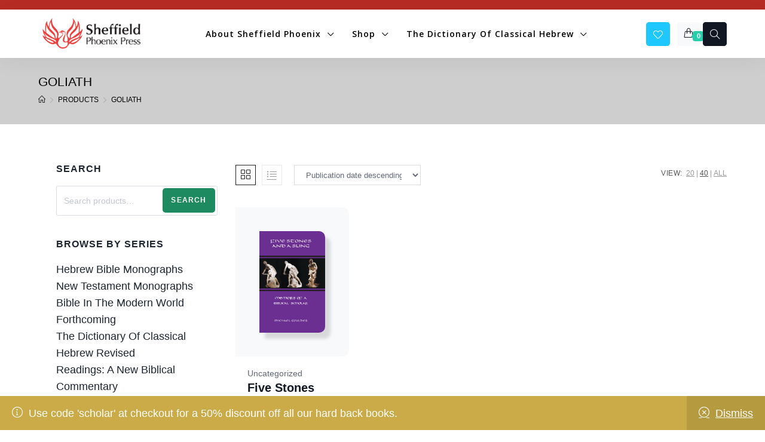

--- FILE ---
content_type: text/html; charset=UTF-8
request_url: https://sheffieldphoenix.com/product-tag/goliath/?products-per-page=40
body_size: 33336
content:
<!DOCTYPE html>
<html class="html bkchtml" dir="ltr" lang="en-US" prefix="og: https://ogp.me/ns#" itemscope itemtype="http://schema.org/WebPage">
<head>
	<meta charset="UTF-8">

			<link rel="shortcut icon" href="https://sheffieldphoenix.com/wp-content/uploads/2021/10/SPPbirdlogotwit.jpg" type="image/x-icon" />
		
					<script>document.documentElement.className = document.documentElement.className + ' yes-js js_active js'</script>
			<title>Goliath - Sheffield Phoenix Press</title>
<link rel="alternate" hreflang="en" href="https://sheffieldphoenix.com/product-tag/goliath/" />
<link rel="alternate" hreflang="x-default" href="https://sheffieldphoenix.com/product-tag/goliath/" />

		<!-- All in One SEO 4.9.3 - aioseo.com -->
	<meta name="robots" content="max-image-preview:large" />
	<link rel="canonical" href="https://sheffieldphoenix.com/product-tag/goliath/" />
	<meta name="generator" content="All in One SEO (AIOSEO) 4.9.3" />
		<script type="application/ld+json" class="aioseo-schema">
			{"@context":"https:\/\/schema.org","@graph":[{"@type":"BreadcrumbList","@id":"https:\/\/sheffieldphoenix.com\/product-tag\/goliath\/#breadcrumblist","itemListElement":[{"@type":"ListItem","@id":"https:\/\/sheffieldphoenix.com#listItem","position":1,"name":"Home","item":"https:\/\/sheffieldphoenix.com","nextItem":{"@type":"ListItem","@id":"https:\/\/sheffieldphoenix.com\/shop\/#listItem","name":"Shop"}},{"@type":"ListItem","@id":"https:\/\/sheffieldphoenix.com\/shop\/#listItem","position":2,"name":"Shop","item":"https:\/\/sheffieldphoenix.com\/shop\/","nextItem":{"@type":"ListItem","@id":"https:\/\/sheffieldphoenix.com\/product-tag\/goliath\/#listItem","name":"Goliath"},"previousItem":{"@type":"ListItem","@id":"https:\/\/sheffieldphoenix.com#listItem","name":"Home"}},{"@type":"ListItem","@id":"https:\/\/sheffieldphoenix.com\/product-tag\/goliath\/#listItem","position":3,"name":"Goliath","previousItem":{"@type":"ListItem","@id":"https:\/\/sheffieldphoenix.com\/shop\/#listItem","name":"Shop"}}]},{"@type":"CollectionPage","@id":"https:\/\/sheffieldphoenix.com\/product-tag\/goliath\/#collectionpage","url":"https:\/\/sheffieldphoenix.com\/product-tag\/goliath\/","name":"Goliath - Sheffield Phoenix Press","inLanguage":"en-US","isPartOf":{"@id":"https:\/\/sheffieldphoenix.com\/#website"},"breadcrumb":{"@id":"https:\/\/sheffieldphoenix.com\/product-tag\/goliath\/#breadcrumblist"}},{"@type":"Organization","@id":"https:\/\/sheffieldphoenix.com\/#organization","name":"Sheffield Phoenix Press","description":"Specialising in biblical studies","url":"https:\/\/sheffieldphoenix.com\/","logo":{"@type":"ImageObject","url":"https:\/\/sheffieldphoenix.com\/wp-content\/uploads\/2022\/10\/cropped-Screenshot-2022-10-12-at-11.03.53.png","@id":"https:\/\/sheffieldphoenix.com\/product-tag\/goliath\/#organizationLogo","width":467,"height":148},"image":{"@id":"https:\/\/sheffieldphoenix.com\/product-tag\/goliath\/#organizationLogo"}},{"@type":"WebSite","@id":"https:\/\/sheffieldphoenix.com\/#website","url":"https:\/\/sheffieldphoenix.com\/","name":"Sheffield Phoenix Press","description":"Specialising in biblical studies","inLanguage":"en-US","publisher":{"@id":"https:\/\/sheffieldphoenix.com\/#organization"}}]}
		</script>
		<!-- All in One SEO -->

<meta name="viewport" content="width=device-width, initial-scale=1"><link rel='dns-prefetch' href='//ajax.googleapis.com' />
<link rel='dns-prefetch' href='//fonts.googleapis.com' />
<link rel='preconnect' href='https://fonts.gstatic.com' crossorigin />
<link rel="alternate" type="application/rss+xml" title="Sheffield Phoenix Press &raquo; Feed" href="https://sheffieldphoenix.com/feed/" />
<link rel="alternate" type="application/rss+xml" title="Sheffield Phoenix Press &raquo; Comments Feed" href="https://sheffieldphoenix.com/comments/feed/" />
<link rel="alternate" type="application/rss+xml" title="Sheffield Phoenix Press &raquo; Goliath Tag Feed" href="https://sheffieldphoenix.com/product-tag/goliath/feed/" />
<style id='wp-img-auto-sizes-contain-inline-css'>
img:is([sizes=auto i],[sizes^="auto," i]){contain-intrinsic-size:3000px 1500px}
/*# sourceURL=wp-img-auto-sizes-contain-inline-css */
</style>
<style id='wp-emoji-styles-inline-css'>

	img.wp-smiley, img.emoji {
		display: inline !important;
		border: none !important;
		box-shadow: none !important;
		height: 1em !important;
		width: 1em !important;
		margin: 0 0.07em !important;
		vertical-align: -0.1em !important;
		background: none !important;
		padding: 0 !important;
	}
/*# sourceURL=wp-emoji-styles-inline-css */
</style>
<style id='classic-theme-styles-inline-css'>
/*! This file is auto-generated */
.wp-block-button__link{color:#fff;background-color:#32373c;border-radius:9999px;box-shadow:none;text-decoration:none;padding:calc(.667em + 2px) calc(1.333em + 2px);font-size:1.125em}.wp-block-file__button{background:#32373c;color:#fff;text-decoration:none}
/*# sourceURL=/wp-includes/css/classic-themes.min.css */
</style>
<link rel='stylesheet' id='aioseo/css/src/vue/standalone/blocks/table-of-contents/global.scss-css' href='https://sheffieldphoenix.com/wp-content/plugins/all-in-one-seo-pack/dist/Lite/assets/css/table-of-contents/global.e90f6d47.css?ver=4.9.3' media='all' />
<link rel='stylesheet' id='jquery-selectBox-css' href='https://sheffieldphoenix.com/wp-content/plugins/yith-woocommerce-wishlist/assets/css/jquery.selectBox.css?ver=1.2.0' media='all' />
<link rel='stylesheet' id='woocommerce_prettyPhoto_css-css' href='//sheffieldphoenix.com/wp-content/plugins/woocommerce/assets/css/prettyPhoto.css?ver=3.1.6' media='all' />
<link rel='stylesheet' id='yith-wcwl-main-css' href='https://sheffieldphoenix.com/wp-content/plugins/yith-woocommerce-wishlist/assets/css/style.css?ver=4.11.0' media='all' />
<style id='yith-wcwl-main-inline-css'>
 :root { --rounded-corners-radius: 16px; --add-to-cart-rounded-corners-radius: 16px; --color-headers-background: #F4F4F4; --feedback-duration: 3s } 
 :root { --rounded-corners-radius: 16px; --add-to-cart-rounded-corners-radius: 16px; --color-headers-background: #F4F4F4; --feedback-duration: 3s } 
/*# sourceURL=yith-wcwl-main-inline-css */
</style>
<style id='global-styles-inline-css'>
:root{--wp--preset--aspect-ratio--square: 1;--wp--preset--aspect-ratio--4-3: 4/3;--wp--preset--aspect-ratio--3-4: 3/4;--wp--preset--aspect-ratio--3-2: 3/2;--wp--preset--aspect-ratio--2-3: 2/3;--wp--preset--aspect-ratio--16-9: 16/9;--wp--preset--aspect-ratio--9-16: 9/16;--wp--preset--color--black: #000000;--wp--preset--color--cyan-bluish-gray: #abb8c3;--wp--preset--color--white: #ffffff;--wp--preset--color--pale-pink: #f78da7;--wp--preset--color--vivid-red: #cf2e2e;--wp--preset--color--luminous-vivid-orange: #ff6900;--wp--preset--color--luminous-vivid-amber: #fcb900;--wp--preset--color--light-green-cyan: #7bdcb5;--wp--preset--color--vivid-green-cyan: #00d084;--wp--preset--color--pale-cyan-blue: #8ed1fc;--wp--preset--color--vivid-cyan-blue: #0693e3;--wp--preset--color--vivid-purple: #9b51e0;--wp--preset--gradient--vivid-cyan-blue-to-vivid-purple: linear-gradient(135deg,rgb(6,147,227) 0%,rgb(155,81,224) 100%);--wp--preset--gradient--light-green-cyan-to-vivid-green-cyan: linear-gradient(135deg,rgb(122,220,180) 0%,rgb(0,208,130) 100%);--wp--preset--gradient--luminous-vivid-amber-to-luminous-vivid-orange: linear-gradient(135deg,rgb(252,185,0) 0%,rgb(255,105,0) 100%);--wp--preset--gradient--luminous-vivid-orange-to-vivid-red: linear-gradient(135deg,rgb(255,105,0) 0%,rgb(207,46,46) 100%);--wp--preset--gradient--very-light-gray-to-cyan-bluish-gray: linear-gradient(135deg,rgb(238,238,238) 0%,rgb(169,184,195) 100%);--wp--preset--gradient--cool-to-warm-spectrum: linear-gradient(135deg,rgb(74,234,220) 0%,rgb(151,120,209) 20%,rgb(207,42,186) 40%,rgb(238,44,130) 60%,rgb(251,105,98) 80%,rgb(254,248,76) 100%);--wp--preset--gradient--blush-light-purple: linear-gradient(135deg,rgb(255,206,236) 0%,rgb(152,150,240) 100%);--wp--preset--gradient--blush-bordeaux: linear-gradient(135deg,rgb(254,205,165) 0%,rgb(254,45,45) 50%,rgb(107,0,62) 100%);--wp--preset--gradient--luminous-dusk: linear-gradient(135deg,rgb(255,203,112) 0%,rgb(199,81,192) 50%,rgb(65,88,208) 100%);--wp--preset--gradient--pale-ocean: linear-gradient(135deg,rgb(255,245,203) 0%,rgb(182,227,212) 50%,rgb(51,167,181) 100%);--wp--preset--gradient--electric-grass: linear-gradient(135deg,rgb(202,248,128) 0%,rgb(113,206,126) 100%);--wp--preset--gradient--midnight: linear-gradient(135deg,rgb(2,3,129) 0%,rgb(40,116,252) 100%);--wp--preset--font-size--small: 13px;--wp--preset--font-size--medium: 20px;--wp--preset--font-size--large: 36px;--wp--preset--font-size--x-large: 42px;--wp--preset--spacing--20: 0.44rem;--wp--preset--spacing--30: 0.67rem;--wp--preset--spacing--40: 1rem;--wp--preset--spacing--50: 1.5rem;--wp--preset--spacing--60: 2.25rem;--wp--preset--spacing--70: 3.38rem;--wp--preset--spacing--80: 5.06rem;--wp--preset--shadow--natural: 6px 6px 9px rgba(0, 0, 0, 0.2);--wp--preset--shadow--deep: 12px 12px 50px rgba(0, 0, 0, 0.4);--wp--preset--shadow--sharp: 6px 6px 0px rgba(0, 0, 0, 0.2);--wp--preset--shadow--outlined: 6px 6px 0px -3px rgb(255, 255, 255), 6px 6px rgb(0, 0, 0);--wp--preset--shadow--crisp: 6px 6px 0px rgb(0, 0, 0);}:where(.is-layout-flex){gap: 0.5em;}:where(.is-layout-grid){gap: 0.5em;}body .is-layout-flex{display: flex;}.is-layout-flex{flex-wrap: wrap;align-items: center;}.is-layout-flex > :is(*, div){margin: 0;}body .is-layout-grid{display: grid;}.is-layout-grid > :is(*, div){margin: 0;}:where(.wp-block-columns.is-layout-flex){gap: 2em;}:where(.wp-block-columns.is-layout-grid){gap: 2em;}:where(.wp-block-post-template.is-layout-flex){gap: 1.25em;}:where(.wp-block-post-template.is-layout-grid){gap: 1.25em;}.has-black-color{color: var(--wp--preset--color--black) !important;}.has-cyan-bluish-gray-color{color: var(--wp--preset--color--cyan-bluish-gray) !important;}.has-white-color{color: var(--wp--preset--color--white) !important;}.has-pale-pink-color{color: var(--wp--preset--color--pale-pink) !important;}.has-vivid-red-color{color: var(--wp--preset--color--vivid-red) !important;}.has-luminous-vivid-orange-color{color: var(--wp--preset--color--luminous-vivid-orange) !important;}.has-luminous-vivid-amber-color{color: var(--wp--preset--color--luminous-vivid-amber) !important;}.has-light-green-cyan-color{color: var(--wp--preset--color--light-green-cyan) !important;}.has-vivid-green-cyan-color{color: var(--wp--preset--color--vivid-green-cyan) !important;}.has-pale-cyan-blue-color{color: var(--wp--preset--color--pale-cyan-blue) !important;}.has-vivid-cyan-blue-color{color: var(--wp--preset--color--vivid-cyan-blue) !important;}.has-vivid-purple-color{color: var(--wp--preset--color--vivid-purple) !important;}.has-black-background-color{background-color: var(--wp--preset--color--black) !important;}.has-cyan-bluish-gray-background-color{background-color: var(--wp--preset--color--cyan-bluish-gray) !important;}.has-white-background-color{background-color: var(--wp--preset--color--white) !important;}.has-pale-pink-background-color{background-color: var(--wp--preset--color--pale-pink) !important;}.has-vivid-red-background-color{background-color: var(--wp--preset--color--vivid-red) !important;}.has-luminous-vivid-orange-background-color{background-color: var(--wp--preset--color--luminous-vivid-orange) !important;}.has-luminous-vivid-amber-background-color{background-color: var(--wp--preset--color--luminous-vivid-amber) !important;}.has-light-green-cyan-background-color{background-color: var(--wp--preset--color--light-green-cyan) !important;}.has-vivid-green-cyan-background-color{background-color: var(--wp--preset--color--vivid-green-cyan) !important;}.has-pale-cyan-blue-background-color{background-color: var(--wp--preset--color--pale-cyan-blue) !important;}.has-vivid-cyan-blue-background-color{background-color: var(--wp--preset--color--vivid-cyan-blue) !important;}.has-vivid-purple-background-color{background-color: var(--wp--preset--color--vivid-purple) !important;}.has-black-border-color{border-color: var(--wp--preset--color--black) !important;}.has-cyan-bluish-gray-border-color{border-color: var(--wp--preset--color--cyan-bluish-gray) !important;}.has-white-border-color{border-color: var(--wp--preset--color--white) !important;}.has-pale-pink-border-color{border-color: var(--wp--preset--color--pale-pink) !important;}.has-vivid-red-border-color{border-color: var(--wp--preset--color--vivid-red) !important;}.has-luminous-vivid-orange-border-color{border-color: var(--wp--preset--color--luminous-vivid-orange) !important;}.has-luminous-vivid-amber-border-color{border-color: var(--wp--preset--color--luminous-vivid-amber) !important;}.has-light-green-cyan-border-color{border-color: var(--wp--preset--color--light-green-cyan) !important;}.has-vivid-green-cyan-border-color{border-color: var(--wp--preset--color--vivid-green-cyan) !important;}.has-pale-cyan-blue-border-color{border-color: var(--wp--preset--color--pale-cyan-blue) !important;}.has-vivid-cyan-blue-border-color{border-color: var(--wp--preset--color--vivid-cyan-blue) !important;}.has-vivid-purple-border-color{border-color: var(--wp--preset--color--vivid-purple) !important;}.has-vivid-cyan-blue-to-vivid-purple-gradient-background{background: var(--wp--preset--gradient--vivid-cyan-blue-to-vivid-purple) !important;}.has-light-green-cyan-to-vivid-green-cyan-gradient-background{background: var(--wp--preset--gradient--light-green-cyan-to-vivid-green-cyan) !important;}.has-luminous-vivid-amber-to-luminous-vivid-orange-gradient-background{background: var(--wp--preset--gradient--luminous-vivid-amber-to-luminous-vivid-orange) !important;}.has-luminous-vivid-orange-to-vivid-red-gradient-background{background: var(--wp--preset--gradient--luminous-vivid-orange-to-vivid-red) !important;}.has-very-light-gray-to-cyan-bluish-gray-gradient-background{background: var(--wp--preset--gradient--very-light-gray-to-cyan-bluish-gray) !important;}.has-cool-to-warm-spectrum-gradient-background{background: var(--wp--preset--gradient--cool-to-warm-spectrum) !important;}.has-blush-light-purple-gradient-background{background: var(--wp--preset--gradient--blush-light-purple) !important;}.has-blush-bordeaux-gradient-background{background: var(--wp--preset--gradient--blush-bordeaux) !important;}.has-luminous-dusk-gradient-background{background: var(--wp--preset--gradient--luminous-dusk) !important;}.has-pale-ocean-gradient-background{background: var(--wp--preset--gradient--pale-ocean) !important;}.has-electric-grass-gradient-background{background: var(--wp--preset--gradient--electric-grass) !important;}.has-midnight-gradient-background{background: var(--wp--preset--gradient--midnight) !important;}.has-small-font-size{font-size: var(--wp--preset--font-size--small) !important;}.has-medium-font-size{font-size: var(--wp--preset--font-size--medium) !important;}.has-large-font-size{font-size: var(--wp--preset--font-size--large) !important;}.has-x-large-font-size{font-size: var(--wp--preset--font-size--x-large) !important;}
:where(.wp-block-post-template.is-layout-flex){gap: 1.25em;}:where(.wp-block-post-template.is-layout-grid){gap: 1.25em;}
:where(.wp-block-term-template.is-layout-flex){gap: 1.25em;}:where(.wp-block-term-template.is-layout-grid){gap: 1.25em;}
:where(.wp-block-columns.is-layout-flex){gap: 2em;}:where(.wp-block-columns.is-layout-grid){gap: 2em;}
:root :where(.wp-block-pullquote){font-size: 1.5em;line-height: 1.6;}
/*# sourceURL=global-styles-inline-css */
</style>
<link rel='stylesheet' id='acmtheme-styles-css' href='https://sheffieldphoenix.com/wp-content/plugins/bookchoix-core/assets/css/acmtheme-styles.css?ver=2.0.0' media='all' />
<link rel='stylesheet' id='fontawesome5-css' href='https://sheffieldphoenix.com/wp-content/plugins/bookchoix-core/assets/vendors/fontawesome5/css/fontawesome.min.css?ver=5.x.x' media='all' />
<link rel='stylesheet' id='simple-lineicons-css' href='https://sheffieldphoenix.com/wp-content/plugins/bookchoix-core/assets/css/simple-line-icons.min.css?ver=6.9' media='all' />
<link rel='stylesheet' id='carousel-style-css' href='https://sheffieldphoenix.com/wp-content/plugins/bookchoix-core/assets/css/owl.carousel.min.css?ver=2.0.0' media='all' />
<link rel='stylesheet' id='carousel-theme-css' href='https://sheffieldphoenix.com/wp-content/plugins/bookchoix-core/assets/css/owl.theme.default.min.css?ver=2.0.0' media='all' />
<link rel='stylesheet' id='wcml-dropdown-0-css' href='//sheffieldphoenix.com/wp-content/plugins/woocommerce-multilingual/templates/currency-switchers/legacy-dropdown/style.css?ver=5.5.3.1' media='all' />
<style id='wcml-dropdown-0-inline-css'>
.product.wcml-dropdown, .product.wcml-dropdown li, .product.wcml-dropdown li li{border-color:#cdcdcd ;}.product.wcml-dropdown li>a {color:#222222;background-color:#e5e5e5;}.product.wcml-dropdown li:hover>a, .product.wcml-dropdown li:focus>a {color:#000000;background-color:#eeeeee;}.product.wcml-dropdown .wcml-cs-active-currency>a {color:#222222;background-color:#eeeeee;}.product.wcml-dropdown .wcml-cs-active-currency:hover>a, .product.wcml-dropdown .wcml-cs-active-currency:focus>a {color:#000000;background-color:#eeeeee;}
/*# sourceURL=wcml-dropdown-0-inline-css */
</style>
<style id='woocommerce-inline-inline-css'>
.woocommerce form .form-row .required { visibility: visible; }
/*# sourceURL=woocommerce-inline-inline-css */
</style>
<link rel='stylesheet' id='wpcsn-css' href='https://sheffieldphoenix.com/wp-content/plugins/wpc-smart-notification/assets/css/frontend.css?ver=2.4.7' media='all' />
<link rel='stylesheet' id='wt-import-export-for-woo-css' href='https://sheffieldphoenix.com/wp-content/plugins/wt-import-export-for-woo/public/css/wt-import-export-for-woo-public.css?ver=1.1.7' media='all' />
<link rel='stylesheet' id='wpml-legacy-horizontal-list-0-css' href='https://sheffieldphoenix.com/wp-content/plugins/sitepress-multilingual-cms/templates/language-switchers/legacy-list-horizontal/style.min.css?ver=1' media='all' />
<link rel='stylesheet' id='woo-variation-swatches-css' href='https://sheffieldphoenix.com/wp-content/plugins/woo-variation-swatches/assets/css/frontend.min.css?ver=1763152637' media='all' />
<style id='woo-variation-swatches-inline-css'>
:root {
--wvs-tick:url("data:image/svg+xml;utf8,%3Csvg filter='drop-shadow(0px 0px 2px rgb(0 0 0 / .8))' xmlns='http://www.w3.org/2000/svg'  viewBox='0 0 30 30'%3E%3Cpath fill='none' stroke='%23ffffff' stroke-linecap='round' stroke-linejoin='round' stroke-width='4' d='M4 16L11 23 27 7'/%3E%3C/svg%3E");

--wvs-cross:url("data:image/svg+xml;utf8,%3Csvg filter='drop-shadow(0px 0px 5px rgb(255 255 255 / .6))' xmlns='http://www.w3.org/2000/svg' width='72px' height='72px' viewBox='0 0 24 24'%3E%3Cpath fill='none' stroke='%23ff0000' stroke-linecap='round' stroke-width='0.6' d='M5 5L19 19M19 5L5 19'/%3E%3C/svg%3E");
--wvs-single-product-item-width:30px;
--wvs-single-product-item-height:30px;
--wvs-single-product-item-font-size:16px}
/*# sourceURL=woo-variation-swatches-inline-css */
</style>
<link rel='stylesheet' id='hint-css' href='https://sheffieldphoenix.com/wp-content/plugins/woo-smart-compare/assets/libs/hint/hint.min.css?ver=6.9' media='all' />
<link rel='stylesheet' id='perfect-scrollbar-css' href='https://sheffieldphoenix.com/wp-content/plugins/woo-smart-compare/assets/libs/perfect-scrollbar/css/perfect-scrollbar.min.css?ver=6.9' media='all' />
<link rel='stylesheet' id='perfect-scrollbar-wpc-css' href='https://sheffieldphoenix.com/wp-content/plugins/woo-smart-compare/assets/libs/perfect-scrollbar/css/custom-theme.css?ver=6.9' media='all' />
<link rel='stylesheet' id='woosc-frontend-css' href='https://sheffieldphoenix.com/wp-content/plugins/woo-smart-compare/assets/css/frontend.css?ver=6.5.3' media='all' />
<link rel='stylesheet' id='xoo-wsc-fonts-css' href='https://sheffieldphoenix.com/wp-content/plugins/side-cart-woocommerce/assets/css/xoo-wsc-fonts.css?ver=2.7.2' media='all' />
<link rel='stylesheet' id='xoo-wsc-style-css' href='https://sheffieldphoenix.com/wp-content/plugins/side-cart-woocommerce/assets/css/xoo-wsc-style.css?ver=2.7.2' media='all' />
<style id='xoo-wsc-style-inline-css'>

.xoo-wsc-sp-left-col img{
	max-width: 80px;
}

.xoo-wsc-sp-right-col{
	font-size: 14px;
}

.xoo-wsc-sp-container{
	background-color: #eee;
}



.xoo-wsc-footer{
	background-color: #ffffff;
	color: #000000;
	padding: 10px 20px;
}

.xoo-wsc-footer, .xoo-wsc-footer a, .xoo-wsc-footer .amount{
	font-size: 18px;
}

.xoo-wsc-ft-buttons-cont{
	grid-template-columns: auto;
}

.xoo-wsc-basket{
	bottom: 12px;
	right: 0px;
	background-color: #ffffff;
}

.xoo-wsc-bki{
	font-size: 30px
}

.xoo-wsc-container, .xoo-wsc-slider{
	max-width: 320px;
	right: -320px;
	top: 0;bottom: 0;
}


.xoo-wsc-cart-active .xoo-wsc-container, .xoo-wsc-slider-active .xoo-wsc-slider{
	right: 0;
}


.xoo-wsc-cart-active .xoo-wsc-basket{
	right: 320px;
}

.xoo-wsc-slider{
	right: -320px;
}

span.xoo-wsch-close {
    font-size: 16px;
    right: 10px;
}

.xoo-wsch-top{
	justify-content: center;
}

.xoo-wsch-text{
	font-size: 20px;
}

.xoo-wsc-header{
	color: #000000;
}

.xoo-wsc-sb-bar > span{
	background-color: #1e73be;
}

.xoo-wsc-body{
	background-color: #ffffff;
}

.xoo-wsc-body, .xoo-wsc-body span.amount, .xoo-wsc-body a{
	font-size: 16px;
	color: #000000;
}

.xoo-wsc-product{
	padding: 20px 15px;
}

.xoo-wsc-img-col{
	width: 30%;
}
.xoo-wsc-sum-col{
	width: 70%;
}

.xoo-wsc-sum-col{
	justify-content: center;
}

/***** Quantity *****/

.xoo-wsc-qty-box{
	max-width: 75px;
}

.xoo-wsc-qty-box.xoo-wsc-qtb-square{
	border-color: #000000;
}

input[type="number"].xoo-wsc-qty{
	border-color: #000000;
	background-color: #ffffff;
	color: #000000;
	height: 28px;
	line-height: 28px;
}

input[type="number"].xoo-wsc-qty, .xoo-wsc-qtb-square{
	border-width: 1px;
	border-style: solid;
}
.xoo-wsc-chng{
	background-color: #ffffff;
	color: #000000;
}

/*# sourceURL=xoo-wsc-style-inline-css */
</style>
<link rel='stylesheet' id='bookchoix-style-css' href='https://sheffieldphoenix.com/wp-content/themes/bookchoix/assets/css/style.min.css?ver=6.9' media='all' />
<link rel='stylesheet' id='bookchoix-child-style-css' href='https://sheffieldphoenix.com/wp-content/themes/bookchoix-child/style.css?ver=1.0.3' media='all' />
<link rel='stylesheet' id='bookchoix-preloader-css' href='https://sheffieldphoenix.com/wp-content/themes/bookchoix/assets/css/preloader.css?ver=1.0.3' media='all' />
<link rel='stylesheet' id='google-font-jost-css' href='//fonts.googleapis.com/css2?family=Jost%3Aital%2Cwght%400%2C400%3B0%2C500%3B0%2C600%3B0%2C700%3B0%2C800%3B1%2C400&#038;display=swap&#038;ver=6.9' media='all' />
<link rel='stylesheet' id='magnific-popup-css' href='https://sheffieldphoenix.com/wp-content/themes/bookchoix/assets/css/third/magnific-popup.min.css?ver=1.0.0' media='all' />
<link rel='stylesheet' id='jquery-mmenu-css' href='https://sheffieldphoenix.com/wp-content/themes/bookchoix/assets/css/third/jquery.mmenu.all.min.css?ver=6.9' media='screen' />
<link rel='stylesheet' id='redux-extendify-styles-css' href='https://sheffieldphoenix.com/wp-content/plugins/bookchoix-core/includes/framework/redux-core/assets/css/extendify-utilities.css?ver=4.4.15.1' media='all' />
<link rel='stylesheet' id='acmthemes-woocommerce-css' href='https://sheffieldphoenix.com/wp-content/themes/bookchoix/assets/css/woo/woocommerce.css?ver=6.9' media='all' />
<link rel='stylesheet' id='acmthemes-woo-star-font-css' href='https://sheffieldphoenix.com/wp-content/themes/bookchoix/assets/css/woo/woo-star-font.min.css?ver=6.9' media='all' />
<link rel='stylesheet' id='acmthemes-woo-quick-view-css' href='https://sheffieldphoenix.com/wp-content/themes/bookchoix/assets/css/woo/woo-quick-view.min.css?ver=6.9' media='all' />
<link rel='stylesheet' id='worldpay-checkout-css-css' href='https://sheffieldphoenix.com/wp-content/plugins/woocommerce-gateway-worldpay/assets/checkout-css.css?ver=5.4.0' media='all' />
<link rel="preload" as="style" href="https://fonts.googleapis.com/css?family=Open%20Sans:600%7CJost:100,200,300,400,500,600,700,800,900,100italic,200italic,300italic,400italic,500italic,600italic,700italic,800italic,900italic&#038;display=swap&#038;ver=1767806845" /><link rel="stylesheet" href="https://fonts.googleapis.com/css?family=Open%20Sans:600%7CJost:100,200,300,400,500,600,700,800,900,100italic,200italic,300italic,400italic,500italic,600italic,700italic,800italic,900italic&#038;display=swap&#038;ver=1767806845" media="print" onload="this.media='all'"><noscript><link rel="stylesheet" href="https://fonts.googleapis.com/css?family=Open%20Sans:600%7CJost:100,200,300,400,500,600,700,800,900,100italic,200italic,300italic,400italic,500italic,600italic,700italic,800italic,900italic&#038;display=swap&#038;ver=1767806845" /></noscript><script type="text/template" id="tmpl-variation-template">
	<div class="woocommerce-variation-description">{{{ data.variation.variation_description }}}</div>
	<div class="woocommerce-variation-price">{{{ data.variation.price_html }}}</div>
	<div class="woocommerce-variation-availability">{{{ data.variation.availability_html }}}</div>
</script>
<script type="text/template" id="tmpl-unavailable-variation-template">
	<p role="alert">Sorry, this product is unavailable. Please choose a different combination.</p>
</script>
<script src="https://sheffieldphoenix.com/wp-includes/js/jquery/jquery.min.js?ver=3.7.1" id="jquery-core-js"></script>
<script src="https://sheffieldphoenix.com/wp-includes/js/jquery/jquery-migrate.min.js?ver=3.4.1" id="jquery-migrate-js"></script>
<script src="https://sheffieldphoenix.com/wp-content/plugins/woocommerce/assets/js/jquery-blockui/jquery.blockUI.min.js?ver=2.7.0-wc.10.4.3" id="wc-jquery-blockui-js" data-wp-strategy="defer"></script>
<script id="wc-add-to-cart-js-extra">
var wc_add_to_cart_params = {"ajax_url":"/wp-admin/admin-ajax.php","wc_ajax_url":"/?wc-ajax=%%endpoint%%","i18n_view_cart":"View cart","cart_url":"https://sheffieldphoenix.com/cart/","is_cart":"","cart_redirect_after_add":"no"};
//# sourceURL=wc-add-to-cart-js-extra
</script>
<script src="https://sheffieldphoenix.com/wp-content/plugins/woocommerce/assets/js/frontend/add-to-cart.min.js?ver=10.4.3" id="wc-add-to-cart-js" defer data-wp-strategy="defer"></script>
<script src="https://sheffieldphoenix.com/wp-content/plugins/woocommerce/assets/js/js-cookie/js.cookie.min.js?ver=2.1.4-wc.10.4.3" id="wc-js-cookie-js" defer data-wp-strategy="defer"></script>
<script id="woocommerce-js-extra">
var woocommerce_params = {"ajax_url":"/wp-admin/admin-ajax.php","wc_ajax_url":"/?wc-ajax=%%endpoint%%","i18n_password_show":"Show password","i18n_password_hide":"Hide password"};
//# sourceURL=woocommerce-js-extra
</script>
<script src="https://sheffieldphoenix.com/wp-content/plugins/woocommerce/assets/js/frontend/woocommerce.min.js?ver=10.4.3" id="woocommerce-js" defer data-wp-strategy="defer"></script>
<script src="https://sheffieldphoenix.com/wp-includes/js/underscore.min.js?ver=1.13.7" id="underscore-js"></script>
<script id="wp-util-js-extra">
var _wpUtilSettings = {"ajax":{"url":"/wp-admin/admin-ajax.php"}};
//# sourceURL=wp-util-js-extra
</script>
<script src="https://sheffieldphoenix.com/wp-includes/js/wp-util.min.js?ver=6.9" id="wp-util-js"></script>
<script id="wc-add-to-cart-variation-js-extra">
var wc_add_to_cart_variation_params = {"wc_ajax_url":"/?wc-ajax=%%endpoint%%","i18n_no_matching_variations_text":"Sorry, no products matched your selection. Please choose a different combination.","i18n_make_a_selection_text":"Please select some product options before adding this product to your cart.","i18n_unavailable_text":"Sorry, this product is unavailable. Please choose a different combination.","i18n_reset_alert_text":"Your selection has been reset. Please select some product options before adding this product to your cart."};
//# sourceURL=wc-add-to-cart-variation-js-extra
</script>
<script src="https://sheffieldphoenix.com/wp-content/plugins/woocommerce/assets/js/frontend/add-to-cart-variation.min.js?ver=10.4.3" id="wc-add-to-cart-variation-js" defer data-wp-strategy="defer"></script>
<script src="https://sheffieldphoenix.com/wp-content/plugins/woocommerce/assets/js/flexslider/jquery.flexslider.min.js?ver=2.7.2-wc.10.4.3" id="wc-flexslider-js" defer data-wp-strategy="defer"></script>
<link rel="https://api.w.org/" href="https://sheffieldphoenix.com/wp-json/" /><link rel="alternate" title="JSON" type="application/json" href="https://sheffieldphoenix.com/wp-json/wp/v2/product_tag/763" /><link rel="EditURI" type="application/rsd+xml" title="RSD" href="https://sheffieldphoenix.com/xmlrpc.php?rsd" />
<meta name="generator" content="WordPress 6.9" />
<meta name="generator" content="WooCommerce 10.4.3" />
<meta name="generator" content="WPML ver:4.8.6 stt:1,19;" />
<meta name="generator" content="Redux 4.4.15.1" />	<noscript><style>.woocommerce-product-gallery{ opacity: 1 !important; }</style></noscript>
	<meta name="generator" content="Elementor 3.34.2; features: additional_custom_breakpoints; settings: css_print_method-external, google_font-enabled, font_display-auto">
			<style>
				.e-con.e-parent:nth-of-type(n+4):not(.e-lazyloaded):not(.e-no-lazyload),
				.e-con.e-parent:nth-of-type(n+4):not(.e-lazyloaded):not(.e-no-lazyload) * {
					background-image: none !important;
				}
				@media screen and (max-height: 1024px) {
					.e-con.e-parent:nth-of-type(n+3):not(.e-lazyloaded):not(.e-no-lazyload),
					.e-con.e-parent:nth-of-type(n+3):not(.e-lazyloaded):not(.e-no-lazyload) * {
						background-image: none !important;
					}
				}
				@media screen and (max-height: 640px) {
					.e-con.e-parent:nth-of-type(n+2):not(.e-lazyloaded):not(.e-no-lazyload),
					.e-con.e-parent:nth-of-type(n+2):not(.e-lazyloaded):not(.e-no-lazyload) * {
						background-image: none !important;
					}
				}
			</style>
			<meta name="generator" content="Powered by Slider Revolution 6.5.19 - responsive, Mobile-Friendly Slider Plugin for WordPress with comfortable drag and drop interface." />
<link rel="icon" href="https://sheffieldphoenix.com/wp-content/uploads/2021/10/SPPbirdlogotwit-100x100.jpg" sizes="32x32" />
<link rel="icon" href="https://sheffieldphoenix.com/wp-content/uploads/2021/10/SPPbirdlogotwit.jpg" sizes="192x192" />
<link rel="apple-touch-icon" href="https://sheffieldphoenix.com/wp-content/uploads/2021/10/SPPbirdlogotwit.jpg" />
<meta name="msapplication-TileImage" content="https://sheffieldphoenix.com/wp-content/uploads/2021/10/SPPbirdlogotwit.jpg" />
<script>function setREVStartSize(e){
			//window.requestAnimationFrame(function() {
				window.RSIW = window.RSIW===undefined ? window.innerWidth : window.RSIW;
				window.RSIH = window.RSIH===undefined ? window.innerHeight : window.RSIH;
				try {
					var pw = document.getElementById(e.c).parentNode.offsetWidth,
						newh;
					pw = pw===0 || isNaN(pw) ? window.RSIW : pw;
					e.tabw = e.tabw===undefined ? 0 : parseInt(e.tabw);
					e.thumbw = e.thumbw===undefined ? 0 : parseInt(e.thumbw);
					e.tabh = e.tabh===undefined ? 0 : parseInt(e.tabh);
					e.thumbh = e.thumbh===undefined ? 0 : parseInt(e.thumbh);
					e.tabhide = e.tabhide===undefined ? 0 : parseInt(e.tabhide);
					e.thumbhide = e.thumbhide===undefined ? 0 : parseInt(e.thumbhide);
					e.mh = e.mh===undefined || e.mh=="" || e.mh==="auto" ? 0 : parseInt(e.mh,0);
					if(e.layout==="fullscreen" || e.l==="fullscreen")
						newh = Math.max(e.mh,window.RSIH);
					else{
						e.gw = Array.isArray(e.gw) ? e.gw : [e.gw];
						for (var i in e.rl) if (e.gw[i]===undefined || e.gw[i]===0) e.gw[i] = e.gw[i-1];
						e.gh = e.el===undefined || e.el==="" || (Array.isArray(e.el) && e.el.length==0)? e.gh : e.el;
						e.gh = Array.isArray(e.gh) ? e.gh : [e.gh];
						for (var i in e.rl) if (e.gh[i]===undefined || e.gh[i]===0) e.gh[i] = e.gh[i-1];
											
						var nl = new Array(e.rl.length),
							ix = 0,
							sl;
						e.tabw = e.tabhide>=pw ? 0 : e.tabw;
						e.thumbw = e.thumbhide>=pw ? 0 : e.thumbw;
						e.tabh = e.tabhide>=pw ? 0 : e.tabh;
						e.thumbh = e.thumbhide>=pw ? 0 : e.thumbh;
						for (var i in e.rl) nl[i] = e.rl[i]<window.RSIW ? 0 : e.rl[i];
						sl = nl[0];
						for (var i in nl) if (sl>nl[i] && nl[i]>0) { sl = nl[i]; ix=i;}
						var m = pw>(e.gw[ix]+e.tabw+e.thumbw) ? 1 : (pw-(e.tabw+e.thumbw)) / (e.gw[ix]);
						newh =  (e.gh[ix] * m) + (e.tabh + e.thumbh);
					}
					var el = document.getElementById(e.c);
					if (el!==null && el) el.style.height = newh+"px";
					el = document.getElementById(e.c+"_wrapper");
					if (el!==null && el) {
						el.style.height = newh+"px";
						el.style.display = "block";
					}
				} catch(e){
					console.log("Failure at Presize of Slider:" + e)
				}
			//});
		  };</script>
<!-- ACMTHEMES CSS -->
<style>
body{background-color:#fff;font-family:Arial,Helvetica,sans-serif;font-weight:400;line-height:25px;font-size:18px;color:#000000}body p,.single .entry-content .post-content p{font-size:18px}#top-bar-wrap{background-color:#b82c24;color:#000000}#top-bar-wrap a,#top-bar-nav ul li a{color:#ffffff}#top-bar-nav ul li.current_page_item a,#top-bar-nav ul li.current-menu-item a{color:#f6f6f6}#top-bar-nav ul li a:hover,#top-bar-nav ul li a:hover{color:#f6f6f6}#top-bar-nav ul li a{font-family:Arial,Helvetica,sans-serif}#top-bar-social li a{color:#ffffff}#site-header{background-color:#ffffff}#site-header.sticky,.home #site-header.sticky,.page #site-header.sticky{background-color:#ffffff}#site-navigation-wrap .main-navigation ul li a{color:#000000;font-weight:600;font-family:Open Sans;font-size:14px}#site-navigation-wrap .dropdown-menu>li{text-transform:uppercase}#site-navigation-wrap .dropdown-menu >li:before{color:#000000}#site-navigation-wrap .dropdown-menu >li >a:hover,#site-navigation-wrap .dropdown-menu >li.current_page_item >a,#site-navigation-wrap .dropdown-menu >li.current_menu_item >a,#site-navigation-wrap .dropdown-menu >li.current-menu-ancestor >a,#site-navigation-wrap .dropdown-menu >li.current-menu-parent >a{color:#dd3333}#site-navigation-wrap .dropdown-menu >li.menu-item >a >span.text-wrap:after{background:#121823}#site-navigation-wrap .main-menu >li >a{text-transform:capitalize}#site-navigation-wrap .dropdown-menu >li.menu-item >a >span.menu-label{background-color:#F22804}#site-navigation-wrap .dropdown-menu >li.menu-item >a >span.menu-label:after{border-top:4px solid #F22804}#site-navigation-wrap .dropdown-menu >li.menu-item >a >span.menu-label{color:#FFFFFF}.sf-menu ul.sub-menu{background-color:#FFFFFF !important}#site-navigation-wrap .main-navigation .nomega-dropdown .sub-menu li a,#site-navigation-wrap .main-navigation .megamenu .sub-menu li a{color:#000000}#site-navigation-wrap .main-navigation .nomega-dropdown .sub-menu li a:hover,#site-navigation-wrap .main-navigation .nomega-dropdown .sub-menu li a:active,#site-navigation-wrap .main-navigation .megamenu .sub-menu li a:hover,#site-navigation-wrap .main-navigation .megamenu .sub-menu li a:active{color:#DD3333}.dropdown-menu ul li.menu-item,.navigation .megamenu li ul.sub-menu{border-color:#F5F4F4 !important}@media screen and (max-width:992px){.nav-search{display:none}}#searchform-header-replace input::placeholder,#searchform-header-replace-close{color:#c2c7ce}.header-default #searchform-header-replace form:after{background:#c2c7ce}#searchform-header-replace input{color:#7d6a6a}.header-default #searchform-header-replace form:after{background:#c2c7ce}.bkc-search-holder input[type="search"]{color:#ffffff}a.bkc-search-popup-close-btn .close-btn-shape{fill:#9f8e8e}a.bkc-search-popup-close-btn{border-color:#9f8e8e}#searchform-header-replace-close{color:#9f8e8e}a.bkc-search-popup-close-btn:hover .close-btn-shape{fill:#ededed}a.bkc-search-popup-close-btn:hover{border-color:#ededed}#searchform-header-replace-close:hover{color:#ededed}.acmthemes-mobile-menu-icon a.hamburger-icon{color:#424B58}#acm-mobile-menu,.mm-ismenu{background:#FFFFFF}#acm-mobile-menu,.mm-ismenu,.mm-header .mm-title{color:#424B58}#acm-mobile-menu a,.mm-ismenu a{color:#424b58;font-family:Jost;font-weight:600}#acm-mobile-menu a:hover,.mm-ismenu a:hover{color:#121823}.mm-menu .mm-header a:before{border-color:#424b58}em.mm-counter{border-color:#424B58}.mm-menu em.mm-counter{color:#424B58}.mm-menu em.mm-counter+a.mm-subopen{background-color:#FFFFFF}#acm-mobile-menu .mm-list>li>a.mm-subclose:before,#acm-mobile-menu .mm-list>li>a.mm-subopen:after{border-color:#424B58}@media only screen and (max-width:960px){#mobile-menu-search{display:block !important}}#main header.page-header{background-color:#CECECE}#main header.page-header .page-header-title,#main header.page-header .page-subheading,#main header.page-header .site-breadcrumbs li,#main header.page-header .site-breadcrumbs{color:#000000}#main header.page-header a,#main header.page-header li a,#main header.page-header .site-breadcrumbs ol li a{color:#95AABF}#main header.page-header a:hover,#main header.page-header li a:hover,#main header.page-header .site-breadcrumbs ol li a:hover{color:#DD3333}.btn-primary,#scroll-top,a.book-author,.grid-style-1 .product .product-add-to-cart a.button,.grid-style-1 .product .product-add-to-cart .added_to_cart.wc-forward{background-color:#DD0D0D;border-color:#9a9292;color:#FFFFFF}.btn-primary:hover,.btn-primary:active:hover,#scroll-top:hover,#back-to-top .btn:active,#scroll-top:focus,a.book-author:hover,.grid-style-1 .product .product-add-to-cart a.button:hover,.grid-style-1 .product .product-add-to-cart .added_to_cart.wc-forward:hover{background-color:#DD5858;border-color:#212121;color:#FFFFFF}.woocommerce .woocommerce-cart .coupon button.button,.woocommerce-cart-form button.button,.woocommerce-checkout form.checkout_coupon button[type="submit"],#sidebar .searchform button[type="submit"],body div.wpforms-container-full .wpforms-form input[type=submit],body div.wpforms-container-full .wpforms-form button[type=submit],body div.wpforms-container-full .wpforms-form .wpforms-page-button{background-color:#DD0D0D;color:#FFFFFF}.woocommerce .woocommerce-cart .coupon button.button:hover,.woocommerce-cart-form button.button:hover,.woocommerce-checkout form.checkout_coupon button[type="submit"]:hover,#sidebar .searchform button[type="submit"]:hover,body div.wpforms-container-full .wpforms-form input[type=submit]:hover,body div.wpforms-container-full .wpforms-form button[type=submit]:hover,body div.wpforms-container-full .wpforms-form .wpforms-page-button:hover{background-color:#DD8787;color:#FFFFFF}input[type="button"],input[type="reset"],input[type="submit"],button[type="submit"],.button,.single-product .product .single_add_to_cart_button.button.alt,.woocommerce .checkout-button,.woocommerce-cart .wc-proceed-to-checkout a.checkout-button.wc-forward,#payment #place_order,.woocommerce .price_slider_amount .button,#woosc_table .added_to_cart{background-color:#DD0D0D;color:#FFFFFF}input[type="button"]:hover,input[type="reset"]:hover,input[type="submit"]:hover,button[type="submit"]:hover,input[type="button"]:focus,input[type="reset"]:focus,input[type="submit"]:focus,button[type="submit"]:focus,.button:hover,.woocommerce .button:hover,.single-product .product .single_add_to_cart_button:hover,.single-product .product .single_add_to_cart_button.button.alt:hover,.woocommerce-cart .wc-proceed-to-checkout a.checkout-button.wc-forward:hover,body div.wpforms-container-full .wpforms-form input[type=submit]:hover,body div.wpforms-container-full .wpforms-form button[type=submit]:hover,body div.wpforms-container-full .wpforms-form .wpforms-page-button:hover,#payment #place_order:hover,.woocommerce .price_slider_amount .button:hover{background-color:#DD5858;color:#FFFFFF}.grid-style-1 .product-wrap .product-buttons .woo-quickview-btn a,.grid-style-1 .product-wrap .product-buttons .yith-wcwl-add-to-wishlist a,.grid-style-1 .product-wrap .product-buttons .yith-add-to-wishlist-button-block a,.grid-style-1 .product-wrap .product-buttons .compare_btn a,.grid-style-1 .product-wrap .product-buttons .product-add-to-cart a{-webkit-border-radius:5px;-moz-border-radius:5px;-ms-border-radius:5px;border-radius:5px}.grid-style-1 .product-wrap .product-buttons .woo-quickview-btn a,.grid-style-1 .product-wrap .product-buttons .yith-wcwl-add-to-wishlist a,.grid-style-1 .product-wrap .product-buttons .yith-add-to-wishlist-button-block a,.grid-style-1 .product-wrap .product-buttons .compare_btn a,.grid-style-1 .product-wrap .product-buttons .product-add-to-cart a,.woocommerce div.product .woocommerce-tabs ul.tabs li.active,.gridlist-toggle a:hover,.gridlist-toggle a.active{background-color:#FFFFFF;color:#121823}.grid-style-1 .product-wrap .product-buttons .woo-quickview-btn a:hover,.grid-style-1 .product-wrap .product-buttons .yith-wcwl-add-to-wishlist a:hover,.grid-style-1 .product-wrap .product-buttons .yith-add-to-wishlist-button-block a:hover,.grid-style-1 .product-wrap .product-buttons .yith-wcwl-add-to-wishlist.exists a,.grid-style-1 .product-wrap .product-buttons .compare_btn a:hover,.grid-style-1 .product-wrap .product-buttons .add_to_cart_button:hover,.grid-style-1 .product-wrap .product-buttons .btn-add-to-cart:hover,.grid-style-1 .product-wrap .product-buttons .yith-wcwl-wishlistaddedbrowse.show a,.grid-style-1 .product-wrap:hover .product-buttons .yith-wcwl-wishlistexistsbrowse.show a,.woocommerce div.product .summary .compare:hover,.price_slider_amount .button:hover{background-color:#121823;color:#FFFFFF}.product-wrap .product-image .catalog-image figure.sh-effect{background-color:#F8F9FA}.grid-style-1.hover-effect-on .product-wrap .catalog-image:after{background:#DD3333}#site-header .woo-cart-item a,.xoo-wsc-sc-cont a.xoo-wsc-cart-trigger{background-color:#F8F9FA;color:#121823}#site-header .woo-cart-item .wcmenucart-details.count,.xoo-wsc-sc-cont a.xoo-wsc-cart-trigger .wcmenucart-details.count{background-color:#29CCAB;color:#FFFFFF}#site-header .woo-cart-item .wcmenucart-details.count:before,.xoo-wsc-sc-cont a.xoo-wsc-cart-trigger .wcmenucart-details.count:before{border-color:#29CCAB}#site-header .nav-menu-search,.nav-menu-search a{background-color:#121823;color:#FFFFFF}#site-header .nav-menu-wishlist a{background-color:#1FC7FF}#site-header .nav-menu-wishlist a span:before{color:#FFFFFF}.acmthemes-theme .xoo-wsc-footer .side-cart-btn-continue,.woocommerce .xoo-wsc-footer .side-cart-btn-continue{background-color:#EF2E0B;border-color:#EF2E0B;color:#FFFFFF}.acmthemes-theme .xoo-wsc-footer .side-cart-btn-continue:hover,.woocommerce .xoo-wsc-footer .side-cart-btn-continue:hover{background-color:#E22B0B;border-color:#E22B0B;color:#FFFFFF}.single-product div.product .summary .product_title{font-family:Jost;font-weight:600;line-height:34px;font-size:29px}.single-product .product .single_add_to_cart_button.button.alt{font-family:Jost;font-weight:600;line-height:19px;font-size:12px}.single.woocommerce div.product ins .amount,.woocommerce div.product div.summary .price del,.woocommerce div.product p.price del span.amount{font-family:Jost;font-weight:400;line-height:36px}.single.woocommerce div.product ins .amount{font-size:36px}.acmthemes-theme .xoo-wsc-footer .side-cart-btn-checkout,.woocommerce .xoo-wsc-footer .side-cart-btn-checkout{background-color:#DD3333;border-color:#DD3333;color:#FFFFFF}.acmthemes-theme .xoo-wsc-footer .side-cart-btn-checkout:hover,.woocommerce .xoo-wsc-footer .side-cart-btn-checkout:hover{background-color:#121823;border-color:#121823;color:#FFFFFF}.xoo-wsc-modal .xoo-wsc-container .xoo-wsc-header{background-color:#FFEAEA}.xoo-wsc-modal .xoo-wsc-container .xoo-wsc-header{color:#000000}.widget_shopping_cart_content .buttons .button:first-child,.acmthemes-theme .xoo-wsc-footer .side-cart-btn-cart,.woocommerce .xoo-wsc-footer .side-cart-btn-cart{border-color:#303947;color:#303947}.widget_shopping_cart_content .buttons .button:first-child:hover,.acmthemes-theme .xoo-wsc-footer .side-cart-btn-cart:hover,.woocommerce .xoo-wsc-footer .side-cart-btn-cart:hover{border-color:#1D2530;color:#1D2530}.woocommerce #content div.product div.thumbnails a:hover,.woocommerce div.product div.thumbnails a:hover,.woocommerce-page #content div.product div.thumbnails a:hover,.woocommerce-page div.product div.thumbnails a:hover,.woocommerce .woocommerce-info,.product-wrap:hover{border-color:#d3e4db}.single div.product .on-sale,.product-wrap .on-sale,.single div.product .on-sale:before,.product-wrap .on-sale:before{background-color:#DD3333;color:#FFFFFF}.woocommerce .widget_price_filter .ui-slider .ui-slider-range,.bks-post-slider .post-grid .post-content .post-date{background-color:#212121 !important}.gridlist-toggle a{color:#212121;border:2px solid #212121}.bks-post-slider .post-grid .post-content .post-date:after{border-color:rgba(0,0,0,0) rgba(0,0,0,0) #229955 rgba(0,0,0,0)}.woocommerce .woocommerce-info:before,.single .post-meta .author a,.woocommerce .woocommerce-message:before,.read-more,.bks-product-list-wrap .bks-products-list-container li .product-content .amount,.slick-dots li.slick-active button:before,.product-wrap span.price{color:#212121!important}ul.post-categories li a:after{border-right-color:#212121}.pagination >.active >a,.pagination >.active >span,.pagination>.active>a,.pagination>.active>a:focus,.pagination>.active>a:hover,.pagination>.active>span,.pagination>.active>span:focus,.pagination>.active>span:hover{background-color:#212121 !important;border:2px solid #212121 !important;color:#fff !important}.read-more:hover{color:#212121}.woocommerce div.product .woocommerce-tabs ul.tabs li{background-color:#fff !important;color:#333 !important}#footer-widgets,#footer-widgets .footer-box,#footer-widgets a,#footer-widgets .footer-box a,#footer .footer-widget ul li a,#footer-widgets .footer-widget,#footer-bottom,#footer-bottom a,#footer-widgets .textwidget,#footer-widgets .textwidget p{font-weight:400;font-family:Arial,Helvetica,sans-serif;font-size:14px}#footer-widgets .footer-box .widget-title{font-weight:400;font-family:Arial,Helvetica,sans-serif;font-size:20px}#footer-widgets{background:#121823;color:#CBCFD6}#footer-widgets .footer-box a,#footer-widgets li a{color:#cbcfd6}#footer-widgets .footer-box a:hover,#footer-widgets li a:hover{color:#ffffff}#footer-widgets.has-padding{padding-top:95px}#footer-widgets.has-padding{padding-bottom:95px}#footer-widgets .footer-box .footer-widget{padding-bottom:10px}#footer .footer-widget #mailpoet_form_1 .mailpoet_text,#footer .mc4wp-form .mc4wp-form-fields input[type="email"],#footer-inner .mc4wp-form .mc4wp-form-fields input[type="text"],#footer-inner .subscription-form-2 input[type="text"],.aweber-form input[type ="text"]{color:#606775;background-color:#ffffff}#footer .footer-widget #mailpoet_form_1 .mailpoet_text::placeholder,#footer .mc4wp-form .mc4wp-form-fields input[type="email"]::placeholder,#footer-inner .subscription-form-2 input[type="text"]::placeholder,.aweber-form input[type ="text"]::placeholder{color:#777777}#footer .footer-widget .mailpoet_paragraph.last .mailpoet_submit,.mc4wp-form .mc4wp-form-fields input[type="submit"],#footer-inner .subscription-form-2 button[type=submit],.aweber-form .aweber-submit{background-color:#f18e7d}#footer .footer-widget .mailpoet_paragraph.last .mailpoet_submit:hover,.mc4wp-form .mc4wp-form-fields input[type="submit"]:hover,#footer-inner .subscription-form-2 button[type=submit]:hover,button.aweber-submit:hover{background-color:#121823}#footer .footer-widget .mailpoet_paragraph.last .mailpoet_submit,#footer .footer-widget .mailpoet_paragraph.last:before,#footer .mc4wp-form .mc4wp-form-fields input[type="submit"],#footer-inner .subscription-form-2 button[type=submit] i:before,button.aweber-submit i,button.aweber-submit{color:#ffffff}#footer .footer-widget .mailpoet_paragraph.last .mailpoet_submit:hover,#footer .footer-widget .mailpoet_paragraph.last:before,#footer .mc4wp-form .mc4wp-form-fields input[type="submit"]:hover,#footer #footer-inner button.aweber-submit:hover,#footer .mc4wp-form .mc4wp-form-fields input[type="submit"]:hover i,#footer #footer-inner button.aweber-submit:hover i,#footer-inner .subscription-form-2 button[type=submit]:hover i:before,#footer-inner .subscription-form-2 button[type=submit]:hover{color:#ffffff}#footer-bottom,#footer-bottom a,#footer-bottom li a,#footer-bottom .footer-widget,#footer-bottom p{font-weight:600;font-family:Jost;font-size:14px}#footer-bottom{background:#1D2530;color:#FFFFFF}#footer-widgets .footer-box .widget-title{color:#FFFFFF}#footer-widgets .footer-box .widget-title:after{background-color:#FFFFFF}#footer-widgets .theme-select{border-color:#FFFFFF}#footer-bottom a,#footer-bottom li a,#footer-bottom #footer-bottom-menu a,#footer-bottom #footer-bottom-menu li:after{color:#cbcfd6}#footer-bottom a:hover,#footer-bottom li a:hover,#footer-bottom #footer-bottom-menu a:hover{color:#ffffff}.blog-wrap .post-text .entry-header .entry-title a{color:#303947}.blog-wrap .post-text .entry-header .entry-title a:hover{color:#121823}.blog-wrap .multi-columns .post-text .featured-media .timestamp{background-color:#1D2530}.blog-wrap .multi-columns .post-text .featured-media .timestamp{color:#FFFFFF}.blog-wrap .post .post-text .post-categories a{background-color:#F8F9FA}.blog-wrap .post .post-text .post-categories a:hover{background-color:#F8F9FA}.blog-wrap .post .post-text .post-categories a{color:#5E5454}.blog-wrap .post .post-text .post-categories a:hover{color:#121823}.blog-wrap .post-text .post-meta .author a,.blog-wrap .post-text .post-meta .author{color:#606775}.blog-wrap .post-text .entry-header .post-meta,.blog-wrap .post-text .entry-header .post-meta .tags a{color:#9199A6}.blog-wrap .post-text .entry-header .post-meta .tags a:hover{color:#606775}.blog-wrap .entry-header .post-meta i{color:#F18E7D}.blog-wrap .multi-columns .post-text .read-more-tag .btn{background-color:#1D2530}.blog-wrap .multi-columns .post-text .read-more-tag .btn{color:#FFFFFF}.blog-wrap .multi-columns .post-text .read-more-tag .btn:hover{background-color:#1D2530}.blog-wrap .multi-columns .post-text .read-more-tag .btn:hover{color:#FFFFFF}@media screen and (min-width:768px) and (max-width:991px){.single .entry-content .post-content{padding-left:90px;padding-right:90px}}body .social-links li a .social-icon:hover,body .social-links li a .social-icon:focus{background:#1e73be;color:#ffffff}.product-wrap .product-content{color:#9199A6}.product-wrap .product-content .product_title a{color:#121823}.product-wrap .product-content .book-authors .authors-list a{color:#000000}.woocommerce div.product .amount{color:#DD3333}.featured-media:hover .featured-image img{-webkit-transform:scale(1.05);-ms-transform:scale(1.05);transform:scale(1.05)}.wishlist-items-wrapper .product-add-to-cart .btn-add-to-cart,.wishlist_table .product-add-to-cart a{border-color:#c5c5c5}.wishlist-items-wrapper .product-add-to-cart .btn-add-to-cart:hover,.wishlist_table .product-add-to-cart a:hover{border-color:#917171}.wishlist-items-wrapper .product-add-to-cart .btn-add-to-cart,.wishlist_table .product-add-to-cart a{color:#917171}.wishlist-items-wrapper .product-add-to-cart .btn-add-to-cart:hover,.wishlist_table .product-add-to-cart a:hover{color:#1d2530}.wishlist-items-wrapper .product-name a{color:#1d2530}.wishlist-items-wrapper .product-name a:hover{color:#1d2530}.shop_table.wishlist_table thead,.wishlist_table thead tr th{background:#F4F4F4}.woocommerce table.shop_table{border-color:#F4F4F4}.woocommerce table.wishlist_table thead th{color:#4E4D4D}.wishlist-items-wrapper .product-price ins span,.wishlist-items-wrapper .product-price span{color:#6D6C6C}.wishlist-items-wrapper .product-price del .amount,.wishlist-items-wrapper .product-price del span span{color:#6D6C6C}.woocommerce #content table.wishlist_table.cart a.remove{color:#c3c3c3}table.wishlist_table.cart a.remove:hover{color:#ff0000!important}.woocommerce table.shop_table.wishlist_table tr td,.wishlist_table .product-stock-status span.wishlist-in-stock{color:#6D6C6C}.woocommerce-store-notice,.demo_store{background-color:#CAAB47;color:#FFFFFF}.woocommerce-checkout #payment ul.payment_methods li{background:#d9c7c5}.woocommerce-checkout #payment ul.payment_methods li:hover{background-color:#edb7b1}div.book-extra-details h4{display:none}div.woocommerce-Tabs-panel--additional_information h2{display:none}.site-breadcrumbs ol li a{color:black}#main header.page-header a,#main header.page-header li a,#main header.page-header .site-breadcrumbs ol li a{color:black}a,a:focus,a:hover{text-decoration:underline}header a,a:focus,a:hover{text-decoration:none}h3.product_title a,a:focus,a:hover{text-decoration:none}div.tagcloud a,a:focus,a:hover{text-decoration:none}li.cat-item a,a:focus,a:hover{text-decoration:none}
</style></head>

<body class="archive tax-product_tag term-goliath term-763 wp-custom-logo wp-theme-bookchoix wp-child-theme-bookchoix-child theme-bookchoix woocommerce woocommerce-page woocommerce-demo-store woocommerce-no-js woo-variation-swatches wvs-behavior-blur wvs-theme-bookchoix-child wvs-show-label wvs-tooltip acmthemes-theme sidebar-mobile header-default-style default-breakpoint content-full-width content-max-width has-topbar has-page-header has-breadcrumbs has-grid-list core-plugin-activated account-original-style elementor-default elementor-kit-346">
  <p role="complementary" aria-label="Store notice" class="woocommerce-store-notice demo_store" data-notice-id="3a3f530441fe2311b31f1c822b195d20" style="display:none;">Use code 'scholar' at checkout for a 50% discount off all our hard back books. <a role="button" href="#" class="woocommerce-store-notice__dismiss-link">Dismiss</a></p>
	<nav id="acm-mobile-menu" class="menu-main-menu-container"><ul id="acm-mmenu" class="acm-mmenu"><li id="menu-item-43" class="menu-item menu-item-type-post_type menu-item-object-page menu-item-has-children menu-item-43"><a href="https://sheffieldphoenix.com/about/">About Sheffield Phoenix</a>
<ul class="sub-menu">
	<li id="menu-item-6027" class="menu-item menu-item-type-post_type menu-item-object-page menu-item-has-children menu-item-6027"><a href="https://sheffieldphoenix.com/about/">About</a>
	<ul class="sub-menu">
		<li id="menu-item-6035" class="menu-item menu-item-type-post_type menu-item-object-page menu-item-6035"><a href="https://sheffieldphoenix.com/about/">About</a></li>
		<li id="menu-item-7097" class="menu-item menu-item-type-post_type menu-item-object-page menu-item-7097"><a href="https://sheffieldphoenix.com/sheffield-phoenix-advisory-board/">Advisory Board</a></li>
		<li id="menu-item-4316" class="menu-item menu-item-type-post_type menu-item-object-page menu-item-4316"><a href="https://sheffieldphoenix.com/conferences/">Conferences</a></li>
		<li id="menu-item-7469" class="menu-item menu-item-type-post_type menu-item-object-page menu-item-7469"><a href="https://sheffieldphoenix.com/epdf-format/">ePDF Format</a></li>
		<li id="menu-item-4580" class="menu-item menu-item-type-post_type menu-item-object-page menu-item-4580"><a href="https://sheffieldphoenix.com/print-on-demand/">Print on Demand</a></li>
		<li id="menu-item-5940" class="menu-item menu-item-type-post_type menu-item-object-page menu-item-privacy-policy menu-item-5940"><a rel="privacy-policy" href="https://sheffieldphoenix.com/privacy-policy/">Privacy Policy</a></li>
		<li id="menu-item-7118" class="menu-item menu-item-type-custom menu-item-object-custom menu-item-7118"><a href="https://sheffieldphoenix.com/wp-content/uploads/2021/07/SPP-call-for-commentaries-2021.pdf">Call for Commentaries</a></li>
	</ul>
</li>
	<li id="menu-item-101" class="menu-item menu-item-type-post_type menu-item-object-page menu-item-101"><a href="https://sheffieldphoenix.com/for-customers/">For Customers</a></li>
	<li id="menu-item-4328" class="menu-item menu-item-type-post_type menu-item-object-page menu-item-4328"><a href="https://sheffieldphoenix.com/series/">Series</a></li>
	<li id="menu-item-42" class="menu-item menu-item-type-post_type menu-item-object-page menu-item-has-children menu-item-42"><a href="https://sheffieldphoenix.com/for-authors/">For Authors</a>
	<ul class="sub-menu">
		<li id="menu-item-6037" class="menu-item menu-item-type-post_type menu-item-object-page menu-item-6037"><a href="https://sheffieldphoenix.com/for-authors/">For Authors</a></li>
		<li id="menu-item-334" class="menu-item menu-item-type-post_type menu-item-object-page menu-item-334"><a href="https://sheffieldphoenix.com/guidance-for-authors-of-dissertations/">Guidance for Authors of Dissertations</a></li>
	</ul>
</li>
	<li id="menu-item-5958" class="menu-item menu-item-type-post_type menu-item-object-page menu-item-5958"><a href="https://sheffieldphoenix.com/david-j-a-clines-1938-2022/">David J.A. Clines (1938–2022)</a></li>
	<li id="menu-item-7236" class="menu-item menu-item-type-post_type menu-item-object-page menu-item-7236"><a href="https://sheffieldphoenix.com/j-cheryl-exum/">J. Cheryl Exum (1946–2024)</a></li>
	<li id="menu-item-92" class="menu-item menu-item-type-post_type menu-item-object-page menu-item-92"><a href="https://sheffieldphoenix.com/contact/">Contact</a></li>
</ul>
</li>
<li id="menu-item-46" class="menu-item menu-item-type-post_type menu-item-object-page menu-item-has-children menu-item-46"><a href="https://sheffieldphoenix.com/shop/">Shop</a>
<ul class="sub-menu">
	<li id="menu-item-6034" class="menu-item menu-item-type-post_type menu-item-object-page menu-item-6034"><a href="https://sheffieldphoenix.com/shop/">Shop</a></li>
	<li id="menu-item-6040" class="menu-item menu-item-type-taxonomy menu-item-object-product_cat menu-item-6040"><a href="https://sheffieldphoenix.com/product-category/forthcoming/">Forthcoming</a></li>
	<li id="menu-item-6480" class="menu-item menu-item-type-taxonomy menu-item-object-product_cat menu-item-6480"><a href="https://sheffieldphoenix.com/product-category/the-dictionary-of-classical-hebrew-revised/">The Dictionary of Classical Hebrew Revised</a></li>
	<li id="menu-item-6031" class="menu-item menu-item-type-taxonomy menu-item-object-product_cat menu-item-6031"><a href="https://sheffieldphoenix.com/product-category/hebrew-bible-monographs/">Hebrew Bible Monographs</a></li>
	<li id="menu-item-6033" class="menu-item menu-item-type-taxonomy menu-item-object-product_cat menu-item-6033"><a href="https://sheffieldphoenix.com/product-category/new-testament-monographs/">New Testament Monographs</a></li>
	<li id="menu-item-6032" class="menu-item menu-item-type-taxonomy menu-item-object-product_cat menu-item-6032"><a href="https://sheffieldphoenix.com/product-category/bible-in-the-modern-world/">Bible in the Modern World</a></li>
	<li id="menu-item-6041" class="menu-item menu-item-type-taxonomy menu-item-object-product_cat menu-item-6041"><a href="https://sheffieldphoenix.com/product-category/scibs/">Sheffield Centre for Interdisciplinary Studies</a></li>
	<li id="menu-item-6611" class="menu-item menu-item-type-taxonomy menu-item-object-product_cat menu-item-6611"><a href="https://sheffieldphoenix.com/product-category/critical-commentaries/">Critical Commentaries</a></li>
	<li id="menu-item-6612" class="menu-item menu-item-type-taxonomy menu-item-object-product_cat menu-item-6612"><a href="https://sheffieldphoenix.com/product-category/readings-a-new-biblical-commentary/">Readings: A New Biblical Commentary</a></li>
</ul>
</li>
<li id="menu-item-281" class="menu-item menu-item-type-post_type menu-item-object-page menu-item-has-children menu-item-281"><a href="https://sheffieldphoenix.com/the-dictionary-of-classical-hebrew/">The Dictionary of Classical Hebrew</a>
<ul class="sub-menu">
	<li id="menu-item-6028" class="menu-item menu-item-type-post_type menu-item-object-page menu-item-6028"><a href="https://sheffieldphoenix.com/the-dictionary-of-classical-hebrew/">The Dictionary of Classical Hebrew</a></li>
	<li id="menu-item-287" class="menu-item menu-item-type-post_type menu-item-object-page menu-item-287"><a href="https://sheffieldphoenix.com/the-dictionary-of-classical-hebrew/the-dictionary-of-classical-hebrew-revised-dchr/">The Dictionary of Classical Hebrew, Revised (DCHR)</a></li>
	<li id="menu-item-6223" class="menu-item menu-item-type-post_type menu-item-object-page menu-item-6223"><a href="https://sheffieldphoenix.com/the-dictionary-of-classical-hebrew/the-dictionary-of-classical-hebrew-series-available-volumes/">The Dictionary of Classical Hebrew Series: available volumes</a></li>
</ul>
</li>
</ul></nav>
	<div id="outer-wrap" class="wrap-boxshadow site clr">

		
		<div id="wrap" class="clr">

		  <div class="siteheader-holder"></div>
  
					
			
<div id="top-bar-wrap" class="clr">

	<div id="top-bar" class="clr container">

		
		<div id="top-bar-inner" class="clr">

			
		</div><!-- #top-bar-inner -->

		
	</div><!-- #top-bar -->

</div><!-- #top-bar-wrap -->


				<header id="site-header" class="header-default-style clr" data-height="81" itemscope="itemscope" itemtype="http://schema.org/WPHeader">

		
				
				<div id="site-header-inner" class="clr container header-default">

					
					


	<div id="site-logo" class="clr" itemscope itemtype="http://schema.org/Brand">

		
		<div id="site-logo-inner" class="clr">

			<a href="https://sheffieldphoenix.com/" class="full-screen-logo-link" rel="home" itemprop="url"><img fetchpriority="high" src="https://sheffieldphoenix.com/wp-content/uploads/2022/10/cropped-Screenshot-2022-10-12-at-11.03.53.png" class="full-screen-logo" width="467" height="148" alt=""  /></a>
		</div><!-- #site-logo-inner -->


		
	<div class="acmthemes-mobile-menu-icon clr">

		
		
		<!-- Mobile hamburger icon -->
		<a href="#acm-mobile-menu" class="hamburger-icon">
			<i class="icon icon-menu"></i>
		</a>
		<!-- Mobile hamburger icon -->

		
		
	</div><!-- #acmthemes-mobile-menu-navbar -->


	</div><!-- #site-logo -->



								<div id="site-navigation-wrap" class="clr">
					
						
						
						<nav id="site-navigation" class="navigation main-navigation clr" itemscope="itemscope" itemtype="http://schema.org/SiteNavigationElement">

							<ul id="menu-main-menu" class="main-menu dropdown-menu sf-menu"><li class="menu-item menu-item-type-post_type menu-item-object-page menu-item-has-children dropdown menu-item-43 nomega-dropdown"><a href="https://sheffieldphoenix.com/about/" class="menu-link"><span class="text-wrap">About Sheffield Phoenix <span class="nav-arrow icon icon-arrow-down"></span></span></a>
<ul class="sub-menu">
	<li class="menu-item menu-item-type-post_type menu-item-object-page menu-item-has-children dropdown menu-item-6027"><a href="https://sheffieldphoenix.com/about/" class="menu-link"><span class="text-wrap">About<span class="nav-arrow icon icon-arrow-right"></span></span></a>
	<ul class="sub-menu">
		<li class="menu-item menu-item-type-post_type menu-item-object-page menu-item-6035"><a href="https://sheffieldphoenix.com/about/" class="menu-link"><span class="text-wrap">About</span></a></li>		<li class="menu-item menu-item-type-post_type menu-item-object-page menu-item-7097"><a href="https://sheffieldphoenix.com/sheffield-phoenix-advisory-board/" class="menu-link"><span class="text-wrap">Advisory Board</span></a></li>		<li class="menu-item menu-item-type-post_type menu-item-object-page menu-item-4316"><a href="https://sheffieldphoenix.com/conferences/" class="menu-link"><span class="text-wrap">Conferences</span></a></li>		<li class="menu-item menu-item-type-post_type menu-item-object-page menu-item-7469"><a href="https://sheffieldphoenix.com/epdf-format/" class="menu-link"><span class="text-wrap">ePDF Format</span></a></li>		<li class="menu-item menu-item-type-post_type menu-item-object-page menu-item-4580"><a href="https://sheffieldphoenix.com/print-on-demand/" class="menu-link"><span class="text-wrap">Print on Demand</span></a></li>		<li class="menu-item menu-item-type-post_type menu-item-object-page menu-item-privacy-policy menu-item-5940"><a href="https://sheffieldphoenix.com/privacy-policy/" class="menu-link"><span class="text-wrap">Privacy Policy</span></a></li>		<li class="menu-item menu-item-type-custom menu-item-object-custom menu-item-7118"><a title="Call for Commentaries" href="https://sheffieldphoenix.com/wp-content/uploads/2021/07/SPP-call-for-commentaries-2021.pdf" class="menu-link"><span class="text-wrap">Call for Commentaries</span><span class="nav-content">https://sheffieldphoenix.com/wp-content/uploads/2021/07/SPP-call-for-commentaries-2021.pdf</span></a></li>	</ul>
</li>	<li class="menu-item menu-item-type-post_type menu-item-object-page menu-item-101"><a href="https://sheffieldphoenix.com/for-customers/" class="menu-link"><span class="text-wrap">For Customers</span></a></li>	<li class="menu-item menu-item-type-post_type menu-item-object-page menu-item-4328"><a href="https://sheffieldphoenix.com/series/" class="menu-link"><span class="text-wrap">Series</span></a></li>	<li class="menu-item menu-item-type-post_type menu-item-object-page menu-item-has-children dropdown menu-item-42"><a href="https://sheffieldphoenix.com/for-authors/" class="menu-link"><span class="text-wrap">For Authors<span class="nav-arrow icon icon-arrow-right"></span></span></a>
	<ul class="sub-menu">
		<li class="menu-item menu-item-type-post_type menu-item-object-page menu-item-6037"><a href="https://sheffieldphoenix.com/for-authors/" class="menu-link"><span class="text-wrap">For Authors</span></a></li>		<li class="menu-item menu-item-type-post_type menu-item-object-page menu-item-334"><a href="https://sheffieldphoenix.com/guidance-for-authors-of-dissertations/" class="menu-link"><span class="text-wrap">Guidance for Authors of Dissertations</span></a></li>	</ul>
</li>	<li class="menu-item menu-item-type-post_type menu-item-object-page menu-item-5958"><a href="https://sheffieldphoenix.com/david-j-a-clines-1938-2022/" class="menu-link"><span class="text-wrap">David J.A. Clines (1938–2022)</span></a></li>	<li class="menu-item menu-item-type-post_type menu-item-object-page menu-item-7236"><a href="https://sheffieldphoenix.com/j-cheryl-exum/" class="menu-link"><span class="text-wrap">J. Cheryl Exum (1946–2024)</span></a></li>	<li class="menu-item menu-item-type-post_type menu-item-object-page menu-item-92"><a href="https://sheffieldphoenix.com/contact/" class="menu-link"><span class="text-wrap">Contact</span></a></li></ul>
</li><li class="menu-item menu-item-type-post_type menu-item-object-page menu-item-has-children dropdown menu-item-46 nomega-dropdown"><a href="https://sheffieldphoenix.com/shop/" class="menu-link"><span class="text-wrap">Shop <span class="nav-arrow icon icon-arrow-down"></span></span></a>
<ul class="sub-menu">
	<li class="menu-item menu-item-type-post_type menu-item-object-page menu-item-6034"><a href="https://sheffieldphoenix.com/shop/" class="menu-link"><span class="text-wrap">Shop</span></a></li>	<li class="menu-item menu-item-type-taxonomy menu-item-object-product_cat menu-item-6040"><a href="https://sheffieldphoenix.com/product-category/forthcoming/" class="menu-link"><span class="text-wrap">Forthcoming</span></a></li>	<li class="menu-item menu-item-type-taxonomy menu-item-object-product_cat menu-item-6480"><a href="https://sheffieldphoenix.com/product-category/the-dictionary-of-classical-hebrew-revised/" class="menu-link"><span class="text-wrap">The Dictionary of Classical Hebrew Revised</span></a></li>	<li class="menu-item menu-item-type-taxonomy menu-item-object-product_cat menu-item-6031"><a href="https://sheffieldphoenix.com/product-category/hebrew-bible-monographs/" class="menu-link"><span class="text-wrap">Hebrew Bible Monographs</span></a></li>	<li class="menu-item menu-item-type-taxonomy menu-item-object-product_cat menu-item-6033"><a href="https://sheffieldphoenix.com/product-category/new-testament-monographs/" class="menu-link"><span class="text-wrap">New Testament Monographs</span></a></li>	<li class="menu-item menu-item-type-taxonomy menu-item-object-product_cat menu-item-6032"><a href="https://sheffieldphoenix.com/product-category/bible-in-the-modern-world/" class="menu-link"><span class="text-wrap">Bible in the Modern World</span></a></li>	<li class="menu-item menu-item-type-taxonomy menu-item-object-product_cat menu-item-6041"><a href="https://sheffieldphoenix.com/product-category/scibs/" class="menu-link"><span class="text-wrap">Sheffield Centre for Interdisciplinary Studies</span></a></li>	<li class="menu-item menu-item-type-taxonomy menu-item-object-product_cat menu-item-6611"><a href="https://sheffieldphoenix.com/product-category/critical-commentaries/" class="menu-link"><span class="text-wrap">Critical Commentaries</span></a></li>	<li class="menu-item menu-item-type-taxonomy menu-item-object-product_cat menu-item-6612"><a href="https://sheffieldphoenix.com/product-category/readings-a-new-biblical-commentary/" class="menu-link"><span class="text-wrap">Readings: A New Biblical Commentary</span></a></li></ul>
</li><li class="menu-item menu-item-type-post_type menu-item-object-page menu-item-has-children dropdown menu-item-281 nomega-dropdown"><a href="https://sheffieldphoenix.com/the-dictionary-of-classical-hebrew/" class="menu-link"><span class="text-wrap">The Dictionary of Classical Hebrew <span class="nav-arrow icon icon-arrow-down"></span></span></a>
<ul class="sub-menu">
	<li class="menu-item menu-item-type-post_type menu-item-object-page menu-item-6028"><a href="https://sheffieldphoenix.com/the-dictionary-of-classical-hebrew/" class="menu-link"><span class="text-wrap">The Dictionary of Classical Hebrew</span></a></li>	<li class="menu-item menu-item-type-post_type menu-item-object-page menu-item-287"><a href="https://sheffieldphoenix.com/the-dictionary-of-classical-hebrew/the-dictionary-of-classical-hebrew-revised-dchr/" class="menu-link"><span class="text-wrap">The Dictionary of Classical Hebrew, Revised (DCHR)</span></a></li>	<li class="menu-item menu-item-type-post_type menu-item-object-page menu-item-6223"><a href="https://sheffieldphoenix.com/the-dictionary-of-classical-hebrew/the-dictionary-of-classical-hebrew-series-available-volumes/" class="menu-link"><span class="text-wrap">The Dictionary of Classical Hebrew Series: available volumes</span></a></li></ul>
</li></ul>
<div id="searchform-header-replace" class="header-searchform-wrap clr">
	<form method="get" action="https://sheffieldphoenix.com/" class="header-searchform">
		<input class="field" type="search" name="s" autocomplete="off" value="" placeholder="Search by Title, Category or ISBN" />
					<input type="hidden" name="post_type" value="product">
			</form>
	<span id="searchform-header-replace-close" class="icon-close"></span>
</div><!-- #searchform-header-replace -->
						</nav><!-- #site-navigation -->

						
									</div><!-- #site-navigation-wrap -->
		
				<div class="nav-menu-wishlist pos-sm-absolute">
			<a href="https://sheffieldphoenix.com/wishlist">
				<span class="icon icon-heart"></span>
			</a>
		</div>	
	
		<div class="woo-cart-item pos-sm-absolute">
			

<div class="xoo-wsc-sc-cont">
  <div class="xoo-wsc-cart-trigger">

	

	<div class="xoo-wsc-sc-bkcont">		

		<a href="https://sheffieldphoenix.com/cart/" class="wcmenucart xoo-wsc-cart-trigger"><i class="icon-handbag"></i>
		<span class="xoo-wsc-sc-count wcmenucart-details count">0</span>				
		</a>
	</div>

	
	</div>
</div>		</div>
					<div class="nav-menu-search">
				<a href="#" class="site-search-toggle">
					<span class="icon-magnifier"></span>
				</a>
			</div>
		
		
		
	
				</div><!-- #site-header-inner -->

				
			
			
		
<div id="mobile-menu-search" class="clr">
	<form method="get" action="https://sheffieldphoenix.com/" class="mobile-searchform">
		<input type="search" name="s" autocomplete="off" placeholder="Search" />
					<input type="hidden" name="post_type" value="product">
			</form>
</div><!-- .mobile-menu-search -->

	</header><!-- #site-header -->

	
			
		
			<main id="main" class="site-main clr" >

				


<header class="page-header">

	
	<div class="page-header-wrap">
		<div class="container clr page-header-inner">
							<h1 class="page-header-title clr" itemprop="headline">Goliath</h1>
						
				<nav aria-label="Breadcrumbs" class="site-breadcrumbs clr position-under-title"><ol class="trail-items"><li class="trail-item trail-begin"><a href="https://sheffieldphoenix.com" rel="home" aria-label="Home"><span><span class="icon-home"></span><span class="breadcrumb-home has-icon">Home</span></span></a><span class="separator"></span></li><li class="trail-item"><a href="https://sheffieldphoenix.com/shop/"><span>Products</span></a><span class="separator"></span></li><li class="trail-item trail-end"><a href="https://sheffieldphoenix.com/product-tag/goliath/"><span>Goliath</span></a></li></ol></nav>		</div><!-- .page-header-inner -->
	</div><!-- .page-header-wrap -->

	
	
</header><!-- .page-header -->







<div id="content-wrap" class="main-content-wrap woo-content-wrap container clr">

	
	<div id="primary" class="content-area-right clr">

		
		<div id="content" class="clr site-content">

			
			<article class="entry-content entry clr">
<header class="woocommerce-products-header">
	
	</header>
<div class="woocommerce-notices-wrapper"></div><div class="acmthemes-toolbar clr"><nav class="acmthemes-grid-list"><a href="#" id="acmthemes-grid" title="Grid view" class="active grid-btn"><span class="icon icon-grid"></span></a><a href="#" id="acmthemes-list" title="List view" class="list-btn"><span class="icon icon-list"></span></a></nav><form class="woocommerce-ordering" method="get">
		<select
		name="orderby"
		class="orderby"
					aria-label="Shop order"
			>
					<option value="popularity" >Sort by popularity</option>
					<option value="date" >Sort by latest</option>
					<option value="price" >Sort by price: low to high</option>
					<option value="price-desc" >Sort by price: high to low</option>
					<option value="date_asc" >Publication date ascending</option>
					<option value="date_desc"  selected='selected'>Publication date descending</option>
			</select>
	<input type="hidden" name="paged" value="1" />
	<input type="hidden" name="products-per-page" value="40" /></form>

<ul class="result-count">
    <li class="view-title">View:</li>
    <li><a class="view-first" href="https://sheffieldphoenix.com/product-tag/goliath/?products-per-page=20">20</a></li>
    <li><a class="view-second active" href="https://sheffieldphoenix.com/product-tag/goliath/?products-per-page=40">40</a></li>
    <li><a class="view-all" href="https://sheffieldphoenix.com/product-tag/goliath/?products-per-page=-1">All</a></li>
</ul>
</div>
<div class="grid-style-1 products acmthemes-row clr  grid hover-effect-on">
<div class="entry has-media has-product-nav col span_1_of_4 owp-content-center owp-thumbs-layout-horizontal owp-btn-normal owp-tabs-layout-horizontal has-no-thumbnails product type-product post-5511 status-publish first instock product_cat-uncategorized product_tag-david product_tag-goliath product_tag-gospel-of-luke product_tag-gospel-of-matthew product_tag-hebrew-bible product_tag-luke product_tag-new-testament has-post-thumbnail shipping-taxable purchasable product-type-simple">
	<div class="product-wrap clr"><div class="product-inner-wrap clr">


	<div class="product-image">
		<div class="catalog-image">

			
	
	<a href="https://sheffieldphoenix.com/product/five-stones-and-a-sling-memoirs-of-a-biblical-scholar/" class="woocommerce-LoopProduct-link">
		<figure class="has-noflip-image sh-effect  clr">
		<img width="689" height="1062" src="https://sheffieldphoenix.com/wp-content/uploads/2022/11/Goulder-Five-Stones-and-a-Sling.png" class="product-image-front wp-post-image" alt="" decoding="async" srcset="https://sheffieldphoenix.com/wp-content/uploads/2022/11/Goulder-Five-Stones-and-a-Sling.png 689w, https://sheffieldphoenix.com/wp-content/uploads/2022/11/Goulder-Five-Stones-and-a-Sling-304x468.png 304w, https://sheffieldphoenix.com/wp-content/uploads/2022/11/Goulder-Five-Stones-and-a-Sling-607x936.png 607w, https://sheffieldphoenix.com/wp-content/uploads/2022/11/Goulder-Five-Stones-and-a-Sling-152x234.png 152w, https://sheffieldphoenix.com/wp-content/uploads/2022/11/Goulder-Five-Stones-and-a-Sling-184x284.png 184w, https://sheffieldphoenix.com/wp-content/uploads/2022/11/Goulder-Five-Stones-and-a-Sling-300x462.png 300w" sizes="(max-width: 689px) 100vw, 689px" />		</figure>
	</a><!-- woo-image-swap -->

	

				<div class="product-buttons">
				<div class="woo-quickview-btn">
					<span class="info-balloon">Quick View</span><a href="#" class="owp-quick-view" id="product_id_5511" data-product_id="5511"><i class="icon-eye"></i></a></div><div class="yith-wish-list"><span class="info-balloon">Add to Wishlist</span>
<div
	class="yith-wcwl-add-to-wishlist add-to-wishlist-5511 yith-wcwl-add-to-wishlist--link-style wishlist-fragment on-first-load"
	data-fragment-ref="5511"
	data-fragment-options="{&quot;base_url&quot;:&quot;&quot;,&quot;product_id&quot;:5511,&quot;parent_product_id&quot;:0,&quot;product_type&quot;:&quot;simple&quot;,&quot;is_single&quot;:false,&quot;in_default_wishlist&quot;:false,&quot;show_view&quot;:false,&quot;browse_wishlist_text&quot;:&quot;Browse wishlist&quot;,&quot;already_in_wishslist_text&quot;:&quot;The product is already in your wishlist!&quot;,&quot;product_added_text&quot;:&quot;Product added!&quot;,&quot;available_multi_wishlist&quot;:false,&quot;disable_wishlist&quot;:false,&quot;show_count&quot;:false,&quot;ajax_loading&quot;:false,&quot;loop_position&quot;:&quot;after_add_to_cart&quot;,&quot;item&quot;:&quot;add_to_wishlist&quot;}"
>
			
			<!-- ADD TO WISHLIST -->
			
<a href="/product-tag/goliath/?products-per-page=40&#038;add_to_wishlist=5511"
  rel="nofollow" data-product-id="5511" data-product-type="simple" class="add_to_wishlist single_add_to_wishlist" >
    
  
    Add to wishlist</a>

			<!-- COUNT TEXT -->
			
			</div>
</div>
				<div class="product-add-to-cart">
					<span class="info-balloon">Add to cart</span><span class="info-balloon-view-cart">View cart</span><a href="/product-tag/goliath/?products-per-page=40&#038;add-to-cart=5511" target="_self" data-quantity="1" class="btn-add-to-cart ajax_add_to_cart add_to_cart_button" data-product_id="5511" data-product_sku="978-1-906055-84-4" aria-label="Add to cart: &ldquo;Five Stones and a Sling: Memoirs of a Biblical Scholar&rdquo;" rel="nofollow" data-success_message="&ldquo;Five Stones and a Sling: Memoirs of a Biblical Scholar&rdquo; has been added to your cart" role="button"><span class="icon icon-basket-loaded"></span></a><div class="add-to-cart-in-compare"><a href="https://sheffieldphoenix.com/product/five-stones-and-a-sling-memoirs-of-a-biblical-scholar/" data-quantity="1" class="button" data-product_id="5511" data-product_sku="978-1-906055-84-4" aria-label="Add to cart: &ldquo;Five Stones and a Sling: Memoirs of a Biblical Scholar&rdquo;" rel="nofollow" data-success_message="&ldquo;Five Stones and a Sling: Memoirs of a Biblical Scholar&rdquo; has been added to your cart" role="button"><span>Add to cart</span></a></div>				</div>

			 </div>

			</div>
	</div><!-- product-image wrap -->

<div class="product-content">
	<div class="product-cats"><a href="https://sheffieldphoenix.com/product-category/uncategorized/" rel="tag">Uncategorized</a></div>
		<h3 class="product_title"><a class="product_title_link" href="https://sheffieldphoenix.com/product/five-stones-and-a-sling-memoirs-of-a-biblical-scholar/">Five Stones and a Sling: Memoirs of a Biblical Scholar</a></h3>

				<div class="publication-date"> Published:  Oct 2009</div>		<div class="product-price"><span class="woocommerce-Price-amount amount"><span class="woocommerce-Price-currencySymbol">&pound;</span>14.95</span></div>

		<div class="product-desc">Michael Goulder is a scholar who has always taken an original approach to the Bible and biblical criticism. He has developed five major theories, which challenged received opinion among the learned; and the book tells the story of how these 'stones' fared when confronting the biblical establishment. He wryly admits that his slinging has been rather less successful than David's against Goliath.

Among his five theories a special place must be given to his demonstration of how much of the teaching ascribed to Jesus actually derived from the evangelists —the Lord's Prayer for example being composed by Matthew out of Jesus' prayers in Gethsemane. The parables too are the composition of the evangelists, Matthew characteristically writing of kings and rich merchants, while Luke speaks of women, stewards, a beggar and a Samaritan. A long-rooted error Michael Goulder has valiantly opposed has been the belief that Matthew and Luke were both dependent on a lost source, Q; in fact, he argues, Luke was familiar with Matthew's Gospel and copied or developed its teaching as he thought best.

Goulder has worked at the Old Testament as well as the New. He concludes that the Psalms were not the individual prayers of pious Israelites, as Gunkel and others supposed, but the compositions of kings or their poets, deploring national disasters and praying for blessing at the great autumn festival.

This account of Goulder's scholarly work is fascinatingly interwoven with that of his life and ministry; and there are many anecdotes and vignettes of other people that are both amusing and interesting. He was ordained a priest in the Anglican Church, and though he resigned his Orders in 1981, he never lost his love of the Bible.</div>
		<div class="product-rating"></div>

		
</div><!-- end product-content -->


</div>

<div class="product-list-inner-wrap clr">


	<div class="product-image">
		<div class="catalog-image">

			
	
	<a href="https://sheffieldphoenix.com/product/five-stones-and-a-sling-memoirs-of-a-biblical-scholar/" class="woocommerce-LoopProduct-link">
		<figure class="has-noflip-image sh-effect  clr">
		<img width="689" height="1062" src="https://sheffieldphoenix.com/wp-content/uploads/2022/11/Goulder-Five-Stones-and-a-Sling.png" class="product-image-front wp-post-image" alt="" decoding="async" srcset="https://sheffieldphoenix.com/wp-content/uploads/2022/11/Goulder-Five-Stones-and-a-Sling.png 689w, https://sheffieldphoenix.com/wp-content/uploads/2022/11/Goulder-Five-Stones-and-a-Sling-304x468.png 304w, https://sheffieldphoenix.com/wp-content/uploads/2022/11/Goulder-Five-Stones-and-a-Sling-607x936.png 607w, https://sheffieldphoenix.com/wp-content/uploads/2022/11/Goulder-Five-Stones-and-a-Sling-152x234.png 152w, https://sheffieldphoenix.com/wp-content/uploads/2022/11/Goulder-Five-Stones-and-a-Sling-184x284.png 184w, https://sheffieldphoenix.com/wp-content/uploads/2022/11/Goulder-Five-Stones-and-a-Sling-300x462.png 300w" sizes="(max-width: 689px) 100vw, 689px" />		</figure>
	</a><!-- woo-image-swap -->

	

				<div class="product-buttons">
					<div class="woo-quickview-btn"><span class="info-balloon">Quick View</span><a href="#" class="owp-quick-view" id="product_id_5511" data-product_id="5511"><i class="icon-eye"></i></a></div><div class="yith-wish-list"><span class="info-balloon">Add to Wishlist</span>
<div
	class="yith-wcwl-add-to-wishlist add-to-wishlist-5511 yith-wcwl-add-to-wishlist--link-style wishlist-fragment on-first-load"
	data-fragment-ref="5511"
	data-fragment-options="{&quot;base_url&quot;:&quot;&quot;,&quot;product_id&quot;:5511,&quot;parent_product_id&quot;:0,&quot;product_type&quot;:&quot;simple&quot;,&quot;is_single&quot;:false,&quot;in_default_wishlist&quot;:false,&quot;show_view&quot;:false,&quot;browse_wishlist_text&quot;:&quot;Browse wishlist&quot;,&quot;already_in_wishslist_text&quot;:&quot;The product is already in your wishlist!&quot;,&quot;product_added_text&quot;:&quot;Product added!&quot;,&quot;available_multi_wishlist&quot;:false,&quot;disable_wishlist&quot;:false,&quot;show_count&quot;:false,&quot;ajax_loading&quot;:false,&quot;loop_position&quot;:&quot;after_add_to_cart&quot;,&quot;item&quot;:&quot;add_to_wishlist&quot;}"
>
			
			<!-- ADD TO WISHLIST -->
			
<a href="/product-tag/goliath/?products-per-page=40&#038;add_to_wishlist=5511"
  rel="nofollow" data-product-id="5511" data-product-type="simple" class="add_to_wishlist single_add_to_wishlist" >
    
  
    Add to wishlist</a>

			<!-- COUNT TEXT -->
			
			</div>
</div>			 </div>

			</div>
	</div><!-- product-image wrap -->

<div class="product-content">
	<div class="product-cats"><a href="https://sheffieldphoenix.com/product-category/uncategorized/" rel="tag">Uncategorized</a></div>
		<h3 class="product_title"><a class="product_title_link" href="https://sheffieldphoenix.com/product/five-stones-and-a-sling-memoirs-of-a-biblical-scholar/">Five Stones and a Sling: Memoirs of a Biblical Scholar</a></h3>

						<div class="product-price"><span class="woocommerce-Price-amount amount"><span class="woocommerce-Price-currencySymbol">&pound;</span>14.95</span></div>
		<div class="product-desc">Michael Goulder is a scholar who has always taken an original approach to the Bible and biblical criticism. He has developed five major theories, which challenged received opinion among the learned; and the book tells the story of how these 'stones' fared when confronting the biblical establishment. He wryly admits that his slinging has been rather less successful than David's against Goliath.

Among his five theories a special place must be given to his demonstration of how much of the teaching ascribed to Jesus actually derived from the evangelists —the Lord's Prayer for example being composed by Matthew out of Jesus' prayers in Gethsemane. The parables too are the composition of the evangelists, Matthew characteristically writing of kings and rich merchants, while Luke speaks of women, stewards, a beggar and a Samaritan. A long-rooted error Michael Goulder has valiantly opposed has been the belief that Matthew and Luke were both dependent on a lost source, Q; in fact, he argues, Luke was familiar with Matthew's Gospel and copied or developed its teaching as he thought best.

Goulder has worked at the Old Testament as well as the New. He concludes that the Psalms were not the individual prayers of pious Israelites, as Gunkel and others supposed, but the compositions of kings or their poets, deploring national disasters and praying for blessing at the great autumn festival.

This account of Goulder's scholarly work is fascinatingly interwoven with that of his life and ministry; and there are many anecdotes and vignettes of other people that are both amusing and interesting. He was ordained a priest in the Anglican Church, and though he resigned his Orders in 1981, he never lost his love of the Bible.</div>
		<div class="product-rating"></div>
	  <div class="product-add-to-cart"><span class="info-balloon">Add to cart</span><span class="info-balloon-view-cart">View cart</span><a href="/product-tag/goliath/?products-per-page=40&#038;add-to-cart=5511" target="_self" data-quantity="1" class="btn-add-to-cart ajax_add_to_cart add_to_cart_button" data-product_id="5511" data-product_sku="978-1-906055-84-4" aria-label="Add to cart: &ldquo;Five Stones and a Sling: Memoirs of a Biblical Scholar&rdquo;" rel="nofollow" data-success_message="&ldquo;Five Stones and a Sling: Memoirs of a Biblical Scholar&rdquo; has been added to your cart" role="button"><span class="icon icon-basket-loaded"></span></a><div class="add-to-cart-in-compare"><a href="https://sheffieldphoenix.com/product/five-stones-and-a-sling-memoirs-of-a-biblical-scholar/" data-quantity="1" class="button" data-product_id="5511" data-product_sku="978-1-906055-84-4" aria-label="Add to cart: &ldquo;Five Stones and a Sling: Memoirs of a Biblical Scholar&rdquo;" rel="nofollow" data-success_message="&ldquo;Five Stones and a Sling: Memoirs of a Biblical Scholar&rdquo; has been added to your cart" role="button"><span>Add to cart</span></a></div></div>
</div><!-- end product-content -->

</div>


</div><!-- .product-inner .clr --></div>
</div>

			</article><!-- #post -->

			
		</div><!-- #content -->

		
	</div><!-- #primary -->
	
	
<aside id="sidebar" class="widget-area sidebar-right"  itemscope="itemscope" itemtype="http://schema.org/WPSideBar">

	
	<div id="sidebar-inner" class="clr">

		<div id="woocommerce_product_search-3" class="sidebar-box woocommerce widget_product_search clr"><h3 class="widget-title">Search</h3><form role="search" method="get" class="woocommerce-product-search" action="https://sheffieldphoenix.com/">
	<label class="screen-reader-text" for="woocommerce-product-search-field-0">Search for:</label>
	<input type="search" id="woocommerce-product-search-field-0" class="search-field" placeholder="Search products&hellip;" value="" name="s" />
	<button type="submit" value="Search" class="">Search</button>
	<input type="hidden" name="post_type" value="product" />
<input type='hidden' name='lang' value='en' /></form>
</div><div id="woocommerce_product_categories-4" class="sidebar-box woocommerce widget_product_categories clr"><h3 class="widget-title">Browse by series</h3><ul class="product-categories"><li class="cat-item cat-item-16"><a href="https://sheffieldphoenix.com/product-category/hebrew-bible-monographs/">Hebrew Bible Monographs</a></li>
<li class="cat-item cat-item-41"><a href="https://sheffieldphoenix.com/product-category/new-testament-monographs/">New Testament Monographs</a></li>
<li class="cat-item cat-item-42"><a href="https://sheffieldphoenix.com/product-category/bible-in-the-modern-world/">Bible in the Modern World</a></li>
<li class="cat-item cat-item-829"><a href="https://sheffieldphoenix.com/product-category/forthcoming/">Forthcoming</a></li>
<li class="cat-item cat-item-903"><a href="https://sheffieldphoenix.com/product-category/the-dictionary-of-classical-hebrew-revised/">The Dictionary of Classical Hebrew Revised</a></li>
<li class="cat-item cat-item-125"><a href="https://sheffieldphoenix.com/product-category/readings-a-new-biblical-commentary/">Readings: A New Biblical Commentary</a></li>
<li class="cat-item cat-item-234"><a href="https://sheffieldphoenix.com/product-category/scibs/">SCIBS</a></li>
<li class="cat-item cat-item-917"><a href="https://sheffieldphoenix.com/product-category/trauma-bible-commentary/">Trauma Bible Commentary</a></li>
<li class="cat-item cat-item-938"><a href="https://sheffieldphoenix.com/product-category/david-j-a-clines-collected-papers/">David J.A. Clines Collected Papers</a></li>
<li class="cat-item cat-item-415"><a href="https://sheffieldphoenix.com/product-category/the-dictionary-of-classical-hebrew/">The Dictionary of Classical Hebrew</a></li>
<li class="cat-item cat-item-43"><a href="https://sheffieldphoenix.com/product-category/critical-commentaries/">Critical Commentaries</a></li>
<li class="cat-item cat-item-460"><a href="https://sheffieldphoenix.com/product-category/earth-bible-commentary/">Earth Bible Commentary</a></li>
<li class="cat-item cat-item-295"><a href="https://sheffieldphoenix.com/product-category/the-social-world-of-biblical-antiquity/">The Social World of Biblical Antiquity</a></li>
<li class="cat-item cat-item-416"><a href="https://sheffieldphoenix.com/product-category/recent-research-in-biblical-studies/">Recent Research in Biblical Studies</a></li>
<li class="cat-item cat-item-441"><a href="https://sheffieldphoenix.com/product-category/journal-of-greco-roman-christianity-and-judaism/">Journal of Greco-Roman Christianity and Judaism</a></li>
<li class="cat-item cat-item-493"><a href="https://sheffieldphoenix.com/product-category/biblical-reception/">Biblical Reception</a></li>
<li class="cat-item cat-item-474"><a href="https://sheffieldphoenix.com/product-category/pericope/">Pericope</a></li>
<li class="cat-item cat-item-428"><a href="https://sheffieldphoenix.com/product-category/text-of-the-hebrew-bible/">Text of the Hebrew Bible</a></li>
<li class="cat-item cat-item-452"><a href="https://sheffieldphoenix.com/product-category/the-bible-and-social-science/">The Bible and Social Science</a></li>
<li class="cat-item cat-item-26"><a href="https://sheffieldphoenix.com/product-category/bible-bibliographies/">Bible Bibliographies</a></li>
<li class="cat-item cat-item-256"><a href="https://sheffieldphoenix.com/product-category/apocalypse-and-popular-culture/">Apocalypse and Popular Culture</a></li>
<li class="cat-item cat-item-269"><a href="https://sheffieldphoenix.com/product-category/classic-reprints/">Classic Reprints</a></li>
<li class="cat-item cat-item-44"><a href="https://sheffieldphoenix.com/product-category/trauma-bible/">Trauma Bible</a></li>
<li class="cat-item cat-item-273"><a href="https://sheffieldphoenix.com/product-category/amsterdam-studies-in-the-bible-and-religion/">Amsterdam Studies in the Bible and Religion</a></li>
<li class="cat-item cat-item-15"><a href="https://sheffieldphoenix.com/product-category/uncategorized/">Uncategorized</a></li>
</ul></div><div id="woocommerce_product_tag_cloud-2" class="sidebar-box woocommerce widget_product_tag_cloud clr"><h3 class="widget-title">Browse by Subject</h3><div class="tagcloud"><a href="https://sheffieldphoenix.com/product-tag/ancient-near-east/" class="tag-cloud-link tag-link-306 tag-link-position-1" style="font-size: 10.959349593496pt;" aria-label="Ancient Near East (17 products)">Ancient Near East</a>
<a href="https://sheffieldphoenix.com/product-tag/apocalypse/" class="tag-cloud-link tag-link-243 tag-link-position-2" style="font-size: 9.7073170731707pt;" aria-label="apocalypse (13 products)">apocalypse</a>
<a href="https://sheffieldphoenix.com/product-tag/art/" class="tag-cloud-link tag-link-270 tag-link-position-3" style="font-size: 10.276422764228pt;" aria-label="art (15 products)">art</a>
<a href="https://sheffieldphoenix.com/product-tag/biblical-interpretation/" class="tag-cloud-link tag-link-682 tag-link-position-4" style="font-size: 8pt;" aria-label="biblical interpretation (9 products)">biblical interpretation</a>
<a href="https://sheffieldphoenix.com/product-tag/chronicles/" class="tag-cloud-link tag-link-330 tag-link-position-5" style="font-size: 8pt;" aria-label="Chronicles (9 products)">Chronicles</a>
<a href="https://sheffieldphoenix.com/product-tag/classroom/" class="tag-cloud-link tag-link-102 tag-link-position-6" style="font-size: 8.4552845528455pt;" aria-label="classroom (10 products)">classroom</a>
<a href="https://sheffieldphoenix.com/product-tag/commentary/" class="tag-cloud-link tag-link-146 tag-link-position-7" style="font-size: 12.09756097561pt;" aria-label="commentary (22 products)">commentary</a>
<a href="https://sheffieldphoenix.com/product-tag/culture/" class="tag-cloud-link tag-link-646 tag-link-position-8" style="font-size: 9.7073170731707pt;" aria-label="culture (13 products)">culture</a>
<a href="https://sheffieldphoenix.com/product-tag/david/" class="tag-cloud-link tag-link-439 tag-link-position-9" style="font-size: 8.4552845528455pt;" aria-label="David (10 products)">David</a>
<a href="https://sheffieldphoenix.com/product-tag/dictionary/" class="tag-cloud-link tag-link-120 tag-link-position-10" style="font-size: 11.869918699187pt;" aria-label="dictionary (21 products)">dictionary</a>
<a href="https://sheffieldphoenix.com/product-tag/ecology/" class="tag-cloud-link tag-link-261 tag-link-position-11" style="font-size: 10.617886178862pt;" aria-label="ecology (16 products)">ecology</a>
<a href="https://sheffieldphoenix.com/product-tag/ethics/" class="tag-cloud-link tag-link-425 tag-link-position-12" style="font-size: 8pt;" aria-label="ethics (9 products)">ethics</a>
<a href="https://sheffieldphoenix.com/product-tag/exegesis/" class="tag-cloud-link tag-link-417 tag-link-position-13" style="font-size: 10.617886178862pt;" aria-label="exegesis (16 products)">exegesis</a>
<a href="https://sheffieldphoenix.com/product-tag/feminist/" class="tag-cloud-link tag-link-265 tag-link-position-14" style="font-size: 14.032520325203pt;" aria-label="feminist (33 products)">feminist</a>
<a href="https://sheffieldphoenix.com/product-tag/festschrift/" class="tag-cloud-link tag-link-221 tag-link-position-15" style="font-size: 10.959349593496pt;" aria-label="Festschrift (17 products)">Festschrift</a>
<a href="https://sheffieldphoenix.com/product-tag/film/" class="tag-cloud-link tag-link-240 tag-link-position-16" style="font-size: 10.959349593496pt;" aria-label="film (17 products)">film</a>
<a href="https://sheffieldphoenix.com/product-tag/gender/" class="tag-cloud-link tag-link-97 tag-link-position-17" style="font-size: 13.577235772358pt;" aria-label="gender (30 products)">gender</a>
<a href="https://sheffieldphoenix.com/product-tag/genesis/" class="tag-cloud-link tag-link-459 tag-link-position-18" style="font-size: 10.048780487805pt;" aria-label="Genesis (14 products)">Genesis</a>
<a href="https://sheffieldphoenix.com/product-tag/gospel-of-john/" class="tag-cloud-link tag-link-753 tag-link-position-19" style="font-size: 8pt;" aria-label="Gospel of John (9 products)">Gospel of John</a>
<a href="https://sheffieldphoenix.com/product-tag/gospel-of-luke/" class="tag-cloud-link tag-link-382 tag-link-position-20" style="font-size: 8.9105691056911pt;" aria-label="Gospel of Luke (11 products)">Gospel of Luke</a>
<a href="https://sheffieldphoenix.com/product-tag/gospel-of-mark/" class="tag-cloud-link tag-link-80 tag-link-position-21" style="font-size: 9.7073170731707pt;" aria-label="Gospel of Mark (13 products)">Gospel of Mark</a>
<a href="https://sheffieldphoenix.com/product-tag/gospel-of-matthew/" class="tag-cloud-link tag-link-480 tag-link-position-22" style="font-size: 8.9105691056911pt;" aria-label="Gospel of Matthew (11 products)">Gospel of Matthew</a>
<a href="https://sheffieldphoenix.com/product-tag/greco-roman/" class="tag-cloud-link tag-link-444 tag-link-position-23" style="font-size: 11.869918699187pt;" aria-label="Greco-Roman (21 products)">Greco-Roman</a>
<a href="https://sheffieldphoenix.com/product-tag/hebrew-bible/" class="tag-cloud-link tag-link-45 tag-link-position-24" style="font-size: 22pt;" aria-label="Hebrew Bible (170 products)">Hebrew Bible</a>
<a href="https://sheffieldphoenix.com/product-tag/hermeneutics/" class="tag-cloud-link tag-link-237 tag-link-position-25" style="font-size: 13.121951219512pt;" aria-label="hermeneutics (27 products)">hermeneutics</a>
<a href="https://sheffieldphoenix.com/product-tag/historical-jesus/" class="tag-cloud-link tag-link-287 tag-link-position-26" style="font-size: 8.4552845528455pt;" aria-label="historical Jesus (10 products)">historical Jesus</a>
<a href="https://sheffieldphoenix.com/product-tag/isaiah/" class="tag-cloud-link tag-link-267 tag-link-position-27" style="font-size: 9.7073170731707pt;" aria-label="Isaiah (13 products)">Isaiah</a>
<a href="https://sheffieldphoenix.com/product-tag/israel/" class="tag-cloud-link tag-link-332 tag-link-position-28" style="font-size: 8pt;" aria-label="Israel (9 products)">Israel</a>
<a href="https://sheffieldphoenix.com/product-tag/jeremiah/" class="tag-cloud-link tag-link-319 tag-link-position-29" style="font-size: 8.9105691056911pt;" aria-label="Jeremiah (11 products)">Jeremiah</a>
<a href="https://sheffieldphoenix.com/product-tag/job/" class="tag-cloud-link tag-link-238 tag-link-position-30" style="font-size: 9.2520325203252pt;" aria-label="Job (12 products)">Job</a>
<a href="https://sheffieldphoenix.com/product-tag/linguistics/" class="tag-cloud-link tag-link-475 tag-link-position-31" style="font-size: 10.617886178862pt;" aria-label="linguistics (16 products)">linguistics</a>
<a href="https://sheffieldphoenix.com/product-tag/literary-criticism/" class="tag-cloud-link tag-link-292 tag-link-position-32" style="font-size: 10.276422764228pt;" aria-label="literary criticism (15 products)">literary criticism</a>
<a href="https://sheffieldphoenix.com/product-tag/literature/" class="tag-cloud-link tag-link-489 tag-link-position-33" style="font-size: 9.2520325203252pt;" aria-label="literature (12 products)">literature</a>
<a href="https://sheffieldphoenix.com/product-tag/masculinity/" class="tag-cloud-link tag-link-242 tag-link-position-34" style="font-size: 9.2520325203252pt;" aria-label="masculinity (12 products)">masculinity</a>
<a href="https://sheffieldphoenix.com/product-tag/music/" class="tag-cloud-link tag-link-202 tag-link-position-35" style="font-size: 10.048780487805pt;" aria-label="music (14 products)">music</a>
<a href="https://sheffieldphoenix.com/product-tag/narrative/" class="tag-cloud-link tag-link-241 tag-link-position-36" style="font-size: 8pt;" aria-label="narrative (9 products)">narrative</a>
<a href="https://sheffieldphoenix.com/product-tag/new-testament/" class="tag-cloud-link tag-link-47 tag-link-position-37" style="font-size: 18.585365853659pt;" aria-label="New Testament (84 products)">New Testament</a>
<a href="https://sheffieldphoenix.com/product-tag/old-testament/" class="tag-cloud-link tag-link-46 tag-link-position-38" style="font-size: 18.69918699187pt;" aria-label="Old Testament (87 products)">Old Testament</a>
<a href="https://sheffieldphoenix.com/product-tag/paul/" class="tag-cloud-link tag-link-467 tag-link-position-39" style="font-size: 10.617886178862pt;" aria-label="Paul (16 products)">Paul</a>
<a href="https://sheffieldphoenix.com/product-tag/politics/" class="tag-cloud-link tag-link-573 tag-link-position-40" style="font-size: 8.4552845528455pt;" aria-label="politics (10 products)">politics</a>
<a href="https://sheffieldphoenix.com/product-tag/postcolonialism/" class="tag-cloud-link tag-link-597 tag-link-position-41" style="font-size: 9.2520325203252pt;" aria-label="postcolonialism (12 products)">postcolonialism</a>
<a href="https://sheffieldphoenix.com/product-tag/psalms/" class="tag-cloud-link tag-link-286 tag-link-position-42" style="font-size: 8pt;" aria-label="Psalms (9 products)">Psalms</a>
<a href="https://sheffieldphoenix.com/product-tag/reference/" class="tag-cloud-link tag-link-402 tag-link-position-43" style="font-size: 10.276422764228pt;" aria-label="reference (15 products)">reference</a>
<a href="https://sheffieldphoenix.com/product-tag/rhetoric/" class="tag-cloud-link tag-link-495 tag-link-position-44" style="font-size: 8.9105691056911pt;" aria-label="rhetoric (11 products)">rhetoric</a>
<a href="https://sheffieldphoenix.com/product-tag/violence/" class="tag-cloud-link tag-link-235 tag-link-position-45" style="font-size: 9.2520325203252pt;" aria-label="violence (12 products)">violence</a></div></div><div id="meta-2" class="sidebar-box widget_meta clr"><h3 class="widget-title">Meta</h3>
		<ul>
						<li><a href="https://sheffieldphoenix.com/wp-login.php">Log in</a></li>
			<li><a href="https://sheffieldphoenix.com/feed/">Entries feed</a></li>
			<li><a href="https://sheffieldphoenix.com/comments/feed/">Comments feed</a></li>

			<li><a href="https://wordpress.org/">WordPress.org</a></li>
		</ul>

		</div>
	</div><!-- #sidebar-inner -->

	
</aside><!-- #right-sidebar -->


	
</div><!-- #content-wrap -->


        </main><!-- #main -->

        
        
        
            
<footer id="footer" class="footer" itemscope="itemscope" itemtype="http://schema.org/WPFooter">

    
    <div id="footer-inner" class="clr">

        

<div id="footer-widgets" class="acmthemes-row clr tablet-3-col mobile-1-col has-no-padding">

	
	<div class="footer-widgets-inner container">

					
			
			
			
	</div><!-- .container -->

	
</div><!-- #footer-widgets -->



<div id="footer-bottom" class="clr no-right-content">

	
	<div id="footer-bottom-inner" class="container clr">

		
		
			<div id="copyright" class="clr" role="contentinfo">
				Copyright 2023 Sheffield Phoenix Press. All Rights Reserved.			</div><!-- #copyright -->

		
	</div><!-- #footer-bottom-inner -->

	
</div><!-- #footer-bottom -->


    </div><!-- #footer-inner -->

    
</footer><!-- #footer -->

        
        
    </div><!-- #wrap -->

    
</div><!-- #outer-wrap -->




<div class="bkc-search-popup">
    <div class="close-bar">
        <a href="#" class="bkc-search-popup-close-btn">
        <svg width="16" height="16" viewBox="0 0 16 16" fill="none" xmlns="http://www.w3.org/2000/svg">
            <rect class="close-btn-shape" x="0.221825" y="14.364" width="20" height="2" rx="1" transform="rotate(-45 0.221825 14.364)" />
            <rect class="close-btn-shape" x="1.63604" y="0.221825" width="20" height="2" rx="1" transform="rotate(45 1.63604 0.221825)" />
        </svg>
        </a>
    </div>

    <div class="bkc-search-holder">
        <form method="get" action="https://sheffieldphoenix.com/" class="header-searchform">
            <input class="field" type="search" name="s" autocomplete="off" value="" placeholder="Search by Title, Category or ISBN" />
                            <input type="hidden" name="post_type" value="product">
                    </form>
    </div>

</div>
		<script>
			window.RS_MODULES = window.RS_MODULES || {};
			window.RS_MODULES.modules = window.RS_MODULES.modules || {};
			window.RS_MODULES.waiting = window.RS_MODULES.waiting || [];
			window.RS_MODULES.defered = true;
			window.RS_MODULES.moduleWaiting = window.RS_MODULES.moduleWaiting || {};
			window.RS_MODULES.type = 'compiled';
		</script>
		<script type="speculationrules">
{"prefetch":[{"source":"document","where":{"and":[{"href_matches":"/*"},{"not":{"href_matches":["/wp-*.php","/wp-admin/*","/wp-content/uploads/*","/wp-content/*","/wp-content/plugins/*","/wp-content/themes/bookchoix-child/*","/wp-content/themes/bookchoix/*","/*\\?(.+)"]}},{"not":{"selector_matches":"a[rel~=\"nofollow\"]"}},{"not":{"selector_matches":".no-prefetch, .no-prefetch a"}}]},"eagerness":"conservative"}]}
</script>
<div class="wpcsn-notification"></div>                        <div class="woosc-popup woosc-search">
                            <div class="woosc-popup-inner">
                                <div class="woosc-popup-content">
                                    <div class="woosc-popup-content-inner">
                                        <div class="woosc-popup-close"></div>
                                        <div class="woosc-search-input">
                                            <label for="woosc_search_input"></label><input type="search"
                                                                                           id="woosc_search_input"
                                                                                           placeholder="Type any keyword to search..."/>
                                        </div>
                                        <div class="woosc-search-result"></div>
                                    </div>
                                </div>
                            </div>
                        </div>
                                                <div class="woosc-popup woosc-settings">
                            <div class="woosc-popup-inner">
                                <div class="woosc-popup-content">
                                    <div class="woosc-popup-content-inner">
                                        <div class="woosc-popup-close"></div>
                                        <ul class="woosc-settings-tools">
                                            <li>
                                                <label><input type="checkbox" class="woosc-settings-tool"
                                                              value="hide_similarities"
                                                              id="woosc_hide_similarities" /> Hide similarities                                                </label></li>
                                            <li>
                                                <label><input type="checkbox" class="woosc-settings-tool"
                                                              value="highlight_differences"
                                                              id="woosc_highlight_differences" /> Highlight differences                                                </label></li>
                                        </ul>
                                        Select the fields to be shown. Others will be hidden. Drag and drop to rearrange the order.                                        <ul class="woosc-settings-fields">
                                            <li class="woosc-settings-field-li"><input type="checkbox" class="woosc-settings-field" value="dame" checked/><span class="move">Image</span></li><li class="woosc-settings-field-li"><input type="checkbox" class="woosc-settings-field" value="8pk8" checked/><span class="move">SKU</span></li><li class="woosc-settings-field-li"><input type="checkbox" class="woosc-settings-field" value="5lt1" checked/><span class="move">Rating</span></li><li class="woosc-settings-field-li"><input type="checkbox" class="woosc-settings-field" value="7h30" checked/><span class="move">Price</span></li><li class="woosc-settings-field-li"><input type="checkbox" class="woosc-settings-field" value="pz4t" checked/><span class="move">Stock</span></li><li class="woosc-settings-field-li"><input type="checkbox" class="woosc-settings-field" value="eckh" checked/><span class="move">Availability</span></li><li class="woosc-settings-field-li"><input type="checkbox" class="woosc-settings-field" value="b3ro" checked/><span class="move">Add to cart</span></li><li class="woosc-settings-field-li"><input type="checkbox" class="woosc-settings-field" value="3jo2" checked/><span class="move">Description</span></li><li class="woosc-settings-field-li"><input type="checkbox" class="woosc-settings-field" value="ze4t" checked/><span class="move">Content</span></li><li class="woosc-settings-field-li"><input type="checkbox" class="woosc-settings-field" value="ub6o" checked/><span class="move">Weight</span></li><li class="woosc-settings-field-li"><input type="checkbox" class="woosc-settings-field" value="gevp" checked/><span class="move">Dimensions</span></li><li class="woosc-settings-field-li"><input type="checkbox" class="woosc-settings-field" value="vlkn" checked/><span class="move">Additional information</span></li>                                        </ul>
                                    </div>
                                </div>
                            </div>
                        </div>
                                            <div class="woosc-popup woosc-share">
                            <div class="woosc-popup-inner">
                                <div class="woosc-popup-content">
                                    <div class="woosc-popup-content-inner">
                                        <div class="woosc-popup-close"></div>
                                        <div class="woosc-share-content"></div>
                                    </div>
                                </div>
                            </div>
                        </div>
                                        <div id="woosc-area" class="woosc-area woosc-bar-bottom woosc-bar-right woosc-bar-hide-closed-no woosc-bar-click-outside-yes woosc-hide-checkout"
                         data-bg-color="#292a30"
                         data-btn-color="#00a0d2">
                        <div class="woosc-inner">
                            <div class="woosc-table">
                                <div class="woosc-table-inner">
                                                                            <a href="#close" id="woosc-table-close" class="woosc-table-close hint--left"
                                           aria-label="Close"><span
                                                    class="woosc-table-close-icon"></span></a>
                                                                        <div class="woosc-table-items"></div>
                                </div>
                            </div>

                            <div class="woosc-bar">
                                                                    <div class="woosc-bar-notice">
                                        Click outside to hide the comparison bar                                    </div>
                                                                    <a href="#print" class="woosc-bar-print hint--top"
                                       aria-label="Print"></a>
                                                                    <a href="#share" class="woosc-bar-share hint--top"
                                       aria-label="Share"></a>
                                                                    <a href="#search" class="woosc-bar-search hint--top"
                                       aria-label="Add product"></a>
                                <div class="woosc-bar-items"></div>
                                <div class="woosc-bar-btn woosc-bar-btn-text">
                                    <div class="woosc-bar-btn-icon-wrapper">
                                        <div class="woosc-bar-btn-icon-inner"><span></span><span></span><span></span>
                                        </div>
                                    </div>
                                    Compare                                </div>
                            </div>

                                                    </div>
                    </div>
                    <div class="xoo-wsc-markup-notices"></div>
<div class="xoo-wsc-modal">

	
<div class="xoo-wsc-container">

	<div class="xoo-wsc-header">

		
		









<div class="xoo-wsch-top xoo-wsch-new">

			<div class="xoo-wsc-notice-container" data-section="cart"><ul class="xoo-wsc-notices"></ul></div>		

	
</div>
		
	</div>


	<div class="xoo-wsc-body">

		
		
<div class="xoo-wsc-empty-cart"><span>Your cart is empty</span><a class="xoo-wsc-btn button btn" href="https://sheffieldphoenix.com/shop/">Return to Shop</a></div>
		
	</div>

	<div class="xoo-wsc-footer">

		
		




<div class="xoo-wsc-ft-buttons-cont">

	<a href="#" class="xoo-wsc-ft-btn xoo-wsc-btn button btn xoo-wsc-cart-close xoo-wsc-ft-btn-continue side-cart-btn side-cart-btn-continue">Continue Shopping</a>
</div>


		
	</div>

	<span class="xoo-wsc-loader"></span>

</div>

	<span class="xoo-wsc-opac"></span>

</div>

<div id="acm-quickview-wrap">
	<div class="acm-quickview-container">
		<div class="acm-quickview-contentwrap">
			<div class="acm-quickview-content-inner">
				<a href="#" class="acm-quickview-close">×</a>
				<div id="acm-quickview-content" class="woocommerce single-product"></div>
			</div>
		</div>
	</div>
	<div class="acm-quickview-overlay"></div>
</div>
			<script>
				const lazyloadRunObserver = () => {
					const lazyloadBackgrounds = document.querySelectorAll( `.e-con.e-parent:not(.e-lazyloaded)` );
					const lazyloadBackgroundObserver = new IntersectionObserver( ( entries ) => {
						entries.forEach( ( entry ) => {
							if ( entry.isIntersecting ) {
								let lazyloadBackground = entry.target;
								if( lazyloadBackground ) {
									lazyloadBackground.classList.add( 'e-lazyloaded' );
								}
								lazyloadBackgroundObserver.unobserve( entry.target );
							}
						});
					}, { rootMargin: '200px 0px 200px 0px' } );
					lazyloadBackgrounds.forEach( ( lazyloadBackground ) => {
						lazyloadBackgroundObserver.observe( lazyloadBackground );
					} );
				};
				const events = [
					'DOMContentLoaded',
					'elementor/lazyload/observe',
				];
				events.forEach( ( event ) => {
					document.addEventListener( event, lazyloadRunObserver );
				} );
			</script>
				<script>
		(function () {
			var c = document.body.className;
			c = c.replace(/woocommerce-no-js/, 'woocommerce-js');
			document.body.className = c;
		})();
	</script>
	<link rel='stylesheet' id='pre_orders_pay_later_css-css' href='https://sheffieldphoenix.com/wp-content/plugins/woocommerce-pre-orders/build/gateway/index.css?ver=a242f3186cc7751126d2' media='all' />
<link rel='stylesheet' id='wc-blocks-style-css' href='https://sheffieldphoenix.com/wp-content/plugins/woocommerce/assets/client/blocks/wc-blocks.css?ver=wc-10.4.3' media='all' />
<link rel='stylesheet' id='rs-plugin-settings-css' href='https://sheffieldphoenix.com/wp-content/plugins/revslider/public/assets/css/rs6.css?ver=6.5.19' media='all' />
<style id='rs-plugin-settings-inline-css'>
#rs-demo-id {}
/*# sourceURL=rs-plugin-settings-inline-css */
</style>
<script id="wcml-mc-scripts-js-extra">
var wcml_mc_settings = {"wcml_spinner":"https://sheffieldphoenix.com/wp-content/plugins/sitepress-multilingual-cms/res/img/ajax-loader.gif","current_currency":{"code":"GBP","symbol":"&pound;"},"cache_enabled":""};
//# sourceURL=wcml-mc-scripts-js-extra
</script>
<script src="https://sheffieldphoenix.com/wp-content/plugins/woocommerce-multilingual/res/js/wcml-multi-currency.min.js?ver=5.5.3.1" id="wcml-mc-scripts-js" defer data-wp-strategy="defer"></script>
<script src="https://sheffieldphoenix.com/wp-content/plugins/bookchoix-core/assets/js/frontend.js?ver=2.0.0" id="admin-scripts-js"></script>
<script src="https://sheffieldphoenix.com/wp-content/plugins/yith-woocommerce-wishlist/assets/js/jquery.selectBox.min.js?ver=1.2.0" id="jquery-selectBox-js"></script>
<script src="//sheffieldphoenix.com/wp-content/plugins/woocommerce/assets/js/prettyPhoto/jquery.prettyPhoto.min.js?ver=3.1.6" id="wc-prettyPhoto-js" data-wp-strategy="defer"></script>
<script id="jquery-yith-wcwl-js-extra">
var yith_wcwl_l10n = {"ajax_url":"/wp-admin/admin-ajax.php","redirect_to_cart":"no","yith_wcwl_button_position":"shortcode","multi_wishlist":"","hide_add_button":"1","enable_ajax_loading":"","ajax_loader_url":"https://sheffieldphoenix.com/wp-content/plugins/yith-woocommerce-wishlist/assets/images/ajax-loader-alt.svg","remove_from_wishlist_after_add_to_cart":"1","is_wishlist_responsive":"1","time_to_close_prettyphoto":"3000","fragments_index_glue":".","reload_on_found_variation":"1","mobile_media_query":"768","labels":{"cookie_disabled":"We are sorry, but this feature is available only if cookies on your browser are enabled.","added_to_cart_message":"\u003Cdiv class=\"woocommerce-notices-wrapper\"\u003E\u003Cdiv class=\"woocommerce-message\" role=\"alert\"\u003EProduct added to cart successfully\u003C/div\u003E\u003C/div\u003E"},"actions":{"add_to_wishlist_action":"add_to_wishlist","remove_from_wishlist_action":"remove_from_wishlist","reload_wishlist_and_adding_elem_action":"reload_wishlist_and_adding_elem","load_mobile_action":"load_mobile","delete_item_action":"delete_item","save_title_action":"save_title","save_privacy_action":"save_privacy","load_fragments":"load_fragments"},"nonce":{"add_to_wishlist_nonce":"96c5db5e09","remove_from_wishlist_nonce":"0198f3e382","reload_wishlist_and_adding_elem_nonce":"1d68c1d4e6","load_mobile_nonce":"b485acc794","delete_item_nonce":"4e9e934656","save_title_nonce":"3985791ec6","save_privacy_nonce":"7e9653d3cf","load_fragments_nonce":"64f811a553"},"redirect_after_ask_estimate":"","ask_estimate_redirect_url":"https://sheffieldphoenix.com"};
var yith_wcwl_l10n = {"ajax_url":"/wp-admin/admin-ajax.php","redirect_to_cart":"no","yith_wcwl_button_position":"shortcode","multi_wishlist":"","hide_add_button":"1","enable_ajax_loading":"","ajax_loader_url":"https://sheffieldphoenix.com/wp-content/plugins/yith-woocommerce-wishlist/assets/images/ajax-loader-alt.svg","remove_from_wishlist_after_add_to_cart":"1","is_wishlist_responsive":"1","time_to_close_prettyphoto":"3000","fragments_index_glue":".","reload_on_found_variation":"1","mobile_media_query":"768","labels":{"cookie_disabled":"We are sorry, but this feature is available only if cookies on your browser are enabled.","added_to_cart_message":"\u003Cdiv class=\"woocommerce-notices-wrapper\"\u003E\u003Cdiv class=\"woocommerce-message\" role=\"alert\"\u003EProduct added to cart successfully\u003C/div\u003E\u003C/div\u003E"},"actions":{"add_to_wishlist_action":"add_to_wishlist","remove_from_wishlist_action":"remove_from_wishlist","reload_wishlist_and_adding_elem_action":"reload_wishlist_and_adding_elem","load_mobile_action":"load_mobile","delete_item_action":"delete_item","save_title_action":"save_title","save_privacy_action":"save_privacy","load_fragments":"load_fragments"},"nonce":{"add_to_wishlist_nonce":"96c5db5e09","remove_from_wishlist_nonce":"0198f3e382","reload_wishlist_and_adding_elem_nonce":"1d68c1d4e6","load_mobile_nonce":"b485acc794","delete_item_nonce":"4e9e934656","save_title_nonce":"3985791ec6","save_privacy_nonce":"7e9653d3cf","load_fragments_nonce":"64f811a553"},"redirect_after_ask_estimate":"","ask_estimate_redirect_url":"https://sheffieldphoenix.com"};
var yith_wcwl_l10n = {"ajax_url":"/wp-admin/admin-ajax.php","redirect_to_cart":"no","yith_wcwl_button_position":"shortcode","multi_wishlist":"","hide_add_button":"1","enable_ajax_loading":"","ajax_loader_url":"https://sheffieldphoenix.com/wp-content/plugins/yith-woocommerce-wishlist/assets/images/ajax-loader-alt.svg","remove_from_wishlist_after_add_to_cart":"1","is_wishlist_responsive":"1","time_to_close_prettyphoto":"3000","fragments_index_glue":".","reload_on_found_variation":"1","mobile_media_query":"768","labels":{"cookie_disabled":"We are sorry, but this feature is available only if cookies on your browser are enabled.","added_to_cart_message":"\u003Cdiv class=\"woocommerce-notices-wrapper\"\u003E\u003Cdiv class=\"woocommerce-message\" role=\"alert\"\u003EProduct added to cart successfully\u003C/div\u003E\u003C/div\u003E"},"actions":{"add_to_wishlist_action":"add_to_wishlist","remove_from_wishlist_action":"remove_from_wishlist","reload_wishlist_and_adding_elem_action":"reload_wishlist_and_adding_elem","load_mobile_action":"load_mobile","delete_item_action":"delete_item","save_title_action":"save_title","save_privacy_action":"save_privacy","load_fragments":"load_fragments"},"nonce":{"add_to_wishlist_nonce":"96c5db5e09","remove_from_wishlist_nonce":"0198f3e382","reload_wishlist_and_adding_elem_nonce":"1d68c1d4e6","load_mobile_nonce":"b485acc794","delete_item_nonce":"4e9e934656","save_title_nonce":"3985791ec6","save_privacy_nonce":"7e9653d3cf","load_fragments_nonce":"64f811a553"},"redirect_after_ask_estimate":"","ask_estimate_redirect_url":"https://sheffieldphoenix.com"};
//# sourceURL=jquery-yith-wcwl-js-extra
</script>
<script src="https://sheffieldphoenix.com/wp-content/plugins/yith-woocommerce-wishlist/assets/js/jquery.yith-wcwl.min.js?ver=4.11.0" id="jquery-yith-wcwl-js"></script>
<script src="https://sheffieldphoenix.com/wp-content/plugins/bookchoix-core/assets/js/owl.carousel.min.js?ver=6.9" id="owl-carousel-js"></script>
<script id="acm-scripts-js-extra">
var acm = {"is_rtl":"no"};
//# sourceURL=acm-scripts-js-extra
</script>
<script src="https://sheffieldphoenix.com/wp-content/plugins/bookchoix-core/assets/js/acm-scripts.min.js?ver=6.9" id="acm-scripts-js"></script>
<script src="https://ajax.googleapis.com/ajax/libs/webfont/1.6.26/webfont.js?ver=1.2.75.4" id="mo-google-webfont-js"></script>
<script id="mailoptin-js-extra">
var mailoptin_globals = {"public_js":"https://sheffieldphoenix.com/wp-content/plugins/mailoptin/src/core/src/assets/js/src","public_sound":"https://sheffieldphoenix.com/wp-content/plugins/mailoptin/src/core/src/assets/sound/","mailoptin_ajaxurl":"/product-tag/goliath/?products-per-page=40&mailoptin-ajax=%%endpoint%%","is_customize_preview":"false","disable_impression_tracking":"false","sidebar":"0","js_required_title":"Title is required.","is_new_returning_visitors_cookies":"false","woo_product_id":"5511"};
//# sourceURL=mailoptin-js-extra
</script>
<script src="https://sheffieldphoenix.com/wp-content/plugins/mailoptin/src/core/src/assets/js/mailoptin.min.js?ver=1.2.75.4" id="mailoptin-js"></script>
<script src="https://sheffieldphoenix.com/wp-content/plugins/revslider/public/assets/js/rbtools.min.js?ver=6.5.18" defer async id="tp-tools-js"></script>
<script src="https://sheffieldphoenix.com/wp-content/plugins/revslider/public/assets/js/rs6.min.js?ver=6.5.19" defer async id="revmin-js"></script>
<script id="wpcsn-js-extra">
var wpcsn_vars = {"ID":"0","wc_ajax_url":"/?wc-ajax=%%endpoint%%","nonce":"446d284c48"};
//# sourceURL=wpcsn-js-extra
</script>
<script src="https://sheffieldphoenix.com/wp-content/plugins/wpc-smart-notification/assets/js/frontend.js?ver=2.4.7" id="wpcsn-js"></script>
<script id="wp-api-request-js-extra">
var wpApiSettings = {"root":"https://sheffieldphoenix.com/wp-json/","nonce":"7d08264f1d","versionString":"wp/v2/"};
//# sourceURL=wp-api-request-js-extra
</script>
<script src="https://sheffieldphoenix.com/wp-includes/js/api-request.min.js?ver=6.9" id="wp-api-request-js"></script>
<script src="https://sheffieldphoenix.com/wp-includes/js/dist/hooks.min.js?ver=dd5603f07f9220ed27f1" id="wp-hooks-js"></script>
<script src="https://sheffieldphoenix.com/wp-includes/js/dist/i18n.min.js?ver=c26c3dc7bed366793375" id="wp-i18n-js"></script>
<script id="wp-i18n-js-after">
wp.i18n.setLocaleData( { 'text direction\u0004ltr': [ 'ltr' ] } );
//# sourceURL=wp-i18n-js-after
</script>
<script src="https://sheffieldphoenix.com/wp-includes/js/dist/url.min.js?ver=9e178c9516d1222dc834" id="wp-url-js"></script>
<script src="https://sheffieldphoenix.com/wp-includes/js/dist/api-fetch.min.js?ver=3a4d9af2b423048b0dee" id="wp-api-fetch-js"></script>
<script id="wp-api-fetch-js-after">
wp.apiFetch.use( wp.apiFetch.createRootURLMiddleware( "https://sheffieldphoenix.com/wp-json/" ) );
wp.apiFetch.nonceMiddleware = wp.apiFetch.createNonceMiddleware( "7d08264f1d" );
wp.apiFetch.use( wp.apiFetch.nonceMiddleware );
wp.apiFetch.use( wp.apiFetch.mediaUploadMiddleware );
wp.apiFetch.nonceEndpoint = "https://sheffieldphoenix.com/wp-admin/admin-ajax.php?action=rest-nonce";
//# sourceURL=wp-api-fetch-js-after
</script>
<script src="https://sheffieldphoenix.com/wp-includes/js/dist/vendor/wp-polyfill.min.js?ver=3.15.0" id="wp-polyfill-js"></script>
<script id="woo-variation-swatches-js-extra">
var woo_variation_swatches_options = {"show_variation_label":"1","clear_on_reselect":"","variation_label_separator":":","is_mobile":"","show_variation_stock":"","stock_label_threshold":"5","cart_redirect_after_add":"no","enable_ajax_add_to_cart":"yes","cart_url":"https://sheffieldphoenix.com/cart/","is_cart":""};
//# sourceURL=woo-variation-swatches-js-extra
</script>
<script src="https://sheffieldphoenix.com/wp-content/plugins/woo-variation-swatches/assets/js/frontend.min.js?ver=1763152637" id="woo-variation-swatches-js"></script>
<script src="https://sheffieldphoenix.com/wp-content/plugins/woo-smart-compare/assets/libs/print/jQuery.print.js?ver=6.5.3" id="print-js"></script>
<script src="https://sheffieldphoenix.com/wp-content/plugins/woo-smart-compare/assets/libs/table-head-fixer/table-head-fixer.js?ver=6.5.3" id="table-head-fixer-js"></script>
<script src="https://sheffieldphoenix.com/wp-content/plugins/woo-smart-compare/assets/libs/perfect-scrollbar/js/perfect-scrollbar.jquery.min.js?ver=6.5.3" id="perfect-scrollbar-js"></script>
<script src="https://sheffieldphoenix.com/wp-includes/js/jquery/ui/core.min.js?ver=1.13.3" id="jquery-ui-core-js"></script>
<script src="https://sheffieldphoenix.com/wp-includes/js/jquery/ui/mouse.min.js?ver=1.13.3" id="jquery-ui-mouse-js"></script>
<script src="https://sheffieldphoenix.com/wp-includes/js/jquery/ui/sortable.min.js?ver=1.13.3" id="jquery-ui-sortable-js"></script>
<script id="woosc-frontend-js-extra">
var woosc_vars = {"wc_ajax_url":"/?wc-ajax=%%endpoint%%","nonce":"3ff7e57748","hash":"6","user_id":"0cdb64fab32a05bd393b20c8c351de9f","page_url":"#","open_button":"","hide_empty_row":"yes","reload_count":"no","variations":"yes","open_button_action":"open_popup","menu_action":"open_popup","button_action":"show_table","sidebar_position":"right","message_position":"right-top","message_added":"{name} has been added to Compare list.","message_removed":"{name} has been removed from the Compare list.","message_exists":"{name} is already in the Compare list.","open_bar":"no","bar_filter":"no","bar_bubble":"no","adding":"prepend","click_again":"no","hide_empty":"no","click_outside":"yes","hide_closed":"no","freeze_column":"yes","freeze_row":"yes","scrollbar":"yes","limit":"100","remove_all":"Do you want to remove all products from the compare?","limit_notice":"You can add a maximum of {limit} products to the comparison table.","copied_text":"Share link %s was copied to clipboard!","button_text":"Compare","button_text_added":"Compare","button_normal_icon":"woosc-icon-1","button_added_icon":"woosc-icon-74","quick_table_fixed":"{\"pc\":2,\"ta\":1,\"mo\":0}"};
//# sourceURL=woosc-frontend-js-extra
</script>
<script src="https://sheffieldphoenix.com/wp-content/plugins/woo-smart-compare/assets/js/frontend.js?ver=6.5.3" id="woosc-frontend-js"></script>
<script src="https://sheffieldphoenix.com/wp-includes/js/imagesloaded.min.js?ver=5.0.0" id="imagesloaded-js"></script>
<script src="https://sheffieldphoenix.com/wp-content/themes/bookchoix/assets/js/third/jquery.mmenu.min.all.js?ver=6.9" id="jquery-mmenu-js"></script>
<script src="https://sheffieldphoenix.com/wp-content/themes/bookchoix/assets/js/third/magnific-popup.min.js?ver=1.0.3" id="magnific-popup-js"></script>
<script src="https://sheffieldphoenix.com/wp-content/themes/bookchoix/assets/js/third/lightbox.min.js?ver=1.0.3" id="lightbox-js"></script>
<script id="bookchoix-megamenu-js-extra">
var acmthemes = {"isRTL":"","header_type":"","menuSearchStyle":"drop_down","verticalHeaderTarget":"icon","customSelects":".woocommerce-ordering .orderby, #dropdown_product_cat,\n\t\t\t    .widget_categories select, .widget_archive select, .single-product .variations_form .variations select, .textwidget select,\n\t\t\t\t\t.wp-block-categories-dropdown select","wooCartStyle":"drop_down","ajax_url":"https://sheffieldphoenix.com/wp-admin/admin-ajax.php","view_cart":"View cart","grouped_text":"View products"};
//# sourceURL=bookchoix-megamenu-js-extra
</script>
<script src="https://sheffieldphoenix.com/wp-content/themes/bookchoix/assets/js/core/megaMenu.js?ver=1.0.3" id="bookchoix-megamenu-js"></script>
<script src="https://sheffieldphoenix.com/wp-content/themes/bookchoix/assets/js/devs/matchHeight.js?ver=1.0.3" id="bookchoix-matchheight-js"></script>
<script src="https://sheffieldphoenix.com/wp-content/themes/bookchoix/assets/js/core/navNoClick.js?ver=1.0.3" id="bookchoix-navnoclick-js"></script>
<script src="https://sheffieldphoenix.com/wp-content/themes/bookchoix/assets/js/core/superfish.js?ver=1.0.3" id="superfish-js"></script>
<script src="https://sheffieldphoenix.com/wp-content/themes/bookchoix/assets/js/devs/superfish.js?ver=1.0.3" id="bookchoix-superfish-js"></script>
<script src="https://sheffieldphoenix.com/wp-content/themes/bookchoix/assets/js/core/scrollTop.js?ver=1.0.3" id="bookchoix-scrollTop-js"></script>
<script src="https://sheffieldphoenix.com/wp-content/themes/bookchoix/assets/js/third/woo/woo-scripts.min.js?ver=1.0.3" id="woo-scripts-js"></script>
<script src="https://sheffieldphoenix.com/wp-content/themes/bookchoix/assets/js/quick.min.js?ver=1.0.3" id="bookchoix-quick-scripts-js"></script>
<script id="bookchoix-ajax-load-more-js-extra">
var ajax_load_more_params = {"ajax_url":"https://sheffieldphoenix.com/wp-admin/admin-ajax.php","bkc_products_nonce":"a2722fe2b9"};
//# sourceURL=bookchoix-ajax-load-more-js-extra
</script>
<script src="https://sheffieldphoenix.com/wp-content/plugins/bookchoix-core/assets/js/load-more-products.js" id="bookchoix-ajax-load-more-js"></script>
<script id="acmthemes-woo-quick-view-js-extra">
var acmthemesLocalize = {"ajax_url":"https://sheffieldphoenix.com/wp-admin/admin-ajax.php","view_cart":"View cart","grouped_text":"View products"};
//# sourceURL=acmthemes-woo-quick-view-js-extra
</script>
<script src="https://sheffieldphoenix.com/wp-content/themes/bookchoix/assets/js/third/woo/woo-quick-view.js?ver=1.0.3" id="acmthemes-woo-quick-view-js"></script>
<script id="cart-widget-js-extra">
var actions = {"is_lang_switched":"0","force_reset":"0"};
//# sourceURL=cart-widget-js-extra
</script>
<script src="https://sheffieldphoenix.com/wp-content/plugins/woocommerce-multilingual/res/js/cart_widget.min.js?ver=5.5.3.1" id="cart-widget-js" defer data-wp-strategy="defer"></script>
<script src="https://sheffieldphoenix.com/wp-content/plugins/woocommerce/assets/js/sourcebuster/sourcebuster.min.js?ver=10.4.3" id="sourcebuster-js-js"></script>
<script id="wc-order-attribution-js-extra">
var wc_order_attribution = {"params":{"lifetime":1.0e-5,"session":30,"base64":false,"ajaxurl":"https://sheffieldphoenix.com/wp-admin/admin-ajax.php","prefix":"wc_order_attribution_","allowTracking":true},"fields":{"source_type":"current.typ","referrer":"current_add.rf","utm_campaign":"current.cmp","utm_source":"current.src","utm_medium":"current.mdm","utm_content":"current.cnt","utm_id":"current.id","utm_term":"current.trm","utm_source_platform":"current.plt","utm_creative_format":"current.fmt","utm_marketing_tactic":"current.tct","session_entry":"current_add.ep","session_start_time":"current_add.fd","session_pages":"session.pgs","session_count":"udata.vst","user_agent":"udata.uag"}};
//# sourceURL=wc-order-attribution-js-extra
</script>
<script src="https://sheffieldphoenix.com/wp-content/plugins/woocommerce/assets/js/frontend/order-attribution.min.js?ver=10.4.3" id="wc-order-attribution-js"></script>
<script id="xoo-wsc-main-js-js-extra">
var xoo_wsc_params = {"adminurl":"https://sheffieldphoenix.com/wp-admin/admin-ajax.php","wc_ajax_url":"/?wc-ajax=%%endpoint%%","qtyUpdateDelay":"500","notificationTime":"5000","html":{"successNotice":"\u003Cul class=\"xoo-wsc-notices\"\u003E\u003Cli class=\"xoo-wsc-notice-success\"\u003E\u003Cspan class=\"xoo-wsc-icon-check_circle\"\u003E\u003C/span\u003E%s%\u003C/li\u003E\u003C/ul\u003E","errorNotice":"\u003Cul class=\"xoo-wsc-notices\"\u003E\u003Cli class=\"xoo-wsc-notice-error\"\u003E\u003Cspan class=\"xoo-wsc-icon-cross\"\u003E\u003C/span\u003E%s%\u003C/li\u003E\u003C/ul\u003E"},"strings":{"maxQtyError":"Only %s% in stock","stepQtyError":"Quantity can only be purchased in multiple of %s%","calculateCheckout":"Please use checkout form to calculate shipping","couponEmpty":"Please enter promo code"},"isCheckout":"","isCart":"","sliderAutoClose":"1","shippingEnabled":"1","couponsEnabled":"1","autoOpenCart":"yes","addedToCart":"","ajaxAddToCart":"yes","skipAjaxForData":[],"showBasket":"always_show","flyToCart":"no","productFlyClass":"","refreshCart":"no","fetchDelay":"200","triggerClass":"","productLayout":"rows","cardAnimate":{"enable":"yes","type":"slideUp","event":"back_hover","duration":"0.5"},"menuCartHideOnEmpty":[],"shortcodeEls":{"subtotal":".xoo-wsc-sc-subt","count":".xoo-wsc-sc-count","icon":".xoo-wsc-sc-bki"}};
//# sourceURL=xoo-wsc-main-js-js-extra
</script>
<script src="https://sheffieldphoenix.com/wp-content/plugins/side-cart-woocommerce/assets/js/xoo-wsc-main.js?ver=2.7.2" id="xoo-wsc-main-js-js" defer data-wp-strategy="defer"></script>
<script id="wp-emoji-settings" type="application/json">
{"baseUrl":"https://s.w.org/images/core/emoji/17.0.2/72x72/","ext":".png","svgUrl":"https://s.w.org/images/core/emoji/17.0.2/svg/","svgExt":".svg","source":{"concatemoji":"https://sheffieldphoenix.com/wp-includes/js/wp-emoji-release.min.js?ver=6.9"}}
</script>
<script type="module">
/*! This file is auto-generated */
const a=JSON.parse(document.getElementById("wp-emoji-settings").textContent),o=(window._wpemojiSettings=a,"wpEmojiSettingsSupports"),s=["flag","emoji"];function i(e){try{var t={supportTests:e,timestamp:(new Date).valueOf()};sessionStorage.setItem(o,JSON.stringify(t))}catch(e){}}function c(e,t,n){e.clearRect(0,0,e.canvas.width,e.canvas.height),e.fillText(t,0,0);t=new Uint32Array(e.getImageData(0,0,e.canvas.width,e.canvas.height).data);e.clearRect(0,0,e.canvas.width,e.canvas.height),e.fillText(n,0,0);const a=new Uint32Array(e.getImageData(0,0,e.canvas.width,e.canvas.height).data);return t.every((e,t)=>e===a[t])}function p(e,t){e.clearRect(0,0,e.canvas.width,e.canvas.height),e.fillText(t,0,0);var n=e.getImageData(16,16,1,1);for(let e=0;e<n.data.length;e++)if(0!==n.data[e])return!1;return!0}function u(e,t,n,a){switch(t){case"flag":return n(e,"\ud83c\udff3\ufe0f\u200d\u26a7\ufe0f","\ud83c\udff3\ufe0f\u200b\u26a7\ufe0f")?!1:!n(e,"\ud83c\udde8\ud83c\uddf6","\ud83c\udde8\u200b\ud83c\uddf6")&&!n(e,"\ud83c\udff4\udb40\udc67\udb40\udc62\udb40\udc65\udb40\udc6e\udb40\udc67\udb40\udc7f","\ud83c\udff4\u200b\udb40\udc67\u200b\udb40\udc62\u200b\udb40\udc65\u200b\udb40\udc6e\u200b\udb40\udc67\u200b\udb40\udc7f");case"emoji":return!a(e,"\ud83e\u1fac8")}return!1}function f(e,t,n,a){let r;const o=(r="undefined"!=typeof WorkerGlobalScope&&self instanceof WorkerGlobalScope?new OffscreenCanvas(300,150):document.createElement("canvas")).getContext("2d",{willReadFrequently:!0}),s=(o.textBaseline="top",o.font="600 32px Arial",{});return e.forEach(e=>{s[e]=t(o,e,n,a)}),s}function r(e){var t=document.createElement("script");t.src=e,t.defer=!0,document.head.appendChild(t)}a.supports={everything:!0,everythingExceptFlag:!0},new Promise(t=>{let n=function(){try{var e=JSON.parse(sessionStorage.getItem(o));if("object"==typeof e&&"number"==typeof e.timestamp&&(new Date).valueOf()<e.timestamp+604800&&"object"==typeof e.supportTests)return e.supportTests}catch(e){}return null}();if(!n){if("undefined"!=typeof Worker&&"undefined"!=typeof OffscreenCanvas&&"undefined"!=typeof URL&&URL.createObjectURL&&"undefined"!=typeof Blob)try{var e="postMessage("+f.toString()+"("+[JSON.stringify(s),u.toString(),c.toString(),p.toString()].join(",")+"));",a=new Blob([e],{type:"text/javascript"});const r=new Worker(URL.createObjectURL(a),{name:"wpTestEmojiSupports"});return void(r.onmessage=e=>{i(n=e.data),r.terminate(),t(n)})}catch(e){}i(n=f(s,u,c,p))}t(n)}).then(e=>{for(const n in e)a.supports[n]=e[n],a.supports.everything=a.supports.everything&&a.supports[n],"flag"!==n&&(a.supports.everythingExceptFlag=a.supports.everythingExceptFlag&&a.supports[n]);var t;a.supports.everythingExceptFlag=a.supports.everythingExceptFlag&&!a.supports.flag,a.supports.everything||((t=a.source||{}).concatemoji?r(t.concatemoji):t.wpemoji&&t.twemoji&&(r(t.twemoji),r(t.wpemoji)))});
//# sourceURL=https://sheffieldphoenix.com/wp-includes/js/wp-emoji-loader.min.js
</script>
		<script>
		/* <![CDATA[ */
			if( typeof woocommerce_price_slider_params !== 'undefined' ) {
				woocommerce_price_slider_params.currency_format_symbol = wcml_mc_settings.current_currency.symbol;
			}
		/* ]]> */
		</script>
		
<!-- This site converts visitors into subscribers and customers with the MailOptin WordPress plugin v1.2.75.4 - https://mailoptin.io -->
<div id='AhnjMBbIHa' class="moOptinForm mo-optin-form-lightbox mo-has-name-email" data-optin-type='lightbox' style='display: none;position: fixed;zoom: 1;text-align: center;z-index: 99999999;left: 0;top: 0;width: 100%;padding: 0 10px;height: 100%;overflow: auto;background: rgba(0,0,0,0.7)'><div class='mo-optin-form-container' id='AhnjMBbIHa_lightbox_container' style='position:relative;margin: 0 auto;'><script>var AhnjMBbIHa = AhnjMBbIHa_lightbox = {"optin_uuid":"AhnjMBbIHa","optin_campaign_id":1,"optin_campaign_name":"Mail optin","optin_type":"lightbox","post_id":0,"cookie":30,"success_cookie":30,"global_cookie":0,"global_success_cookie":0,"success_message":"Thanks for subscribing!","name_field_required":true,"is_split_test":false,"x_seconds_status":true,"x_seconds_value":3,"success_action":"success_message","state_after_conversion":"success_message_shown","test_mode":false,"icon_close":false,"body_close":true,"keyClose":true,"unexpected_error":"Unexpected error. Please try again.","email_missing_error":"Please enter a valid email.","name_missing_error":"Please enter a name.","custom_field_required_error":"A required field is empty.","note_acceptance_error":"Please accept our terms.","honeypot_error":"Your submission has been flagged as potential spam."};</script><style class="mo-optin-form-stylesheet">html div#AhnjMBbIHa div#AhnjMBbIHa_lightbox.moEleganceModal { border: 3px solid #fff; width: 100%; max-width: 600px; position: relative; margin: auto; border-radius: 10px; background: #fff; -webkit-box-sizing: border-box; -moz-box-sizing: border-box; box-sizing: border-box; padding: 1.5em 2.5em; box-shadow: 8px 0 20px 14px rgba(0, 0, 0, 0.08) } html div#AhnjMBbIHa div#AhnjMBbIHa_lightbox.moEleganceModal h2.moElegance_header { color: #000; margin: 0; line-height: 1.5; text-align: center; text-transform: capitalize } html div#AhnjMBbIHa div#AhnjMBbIHa_lightbox.moEleganceModal .moElegance_description { line-height: 1.5; text-align: center; color: #777; margin-bottom: 2em; } html div#AhnjMBbIHa div#AhnjMBbIHa_lightbox.moEleganceModal .moElegance_note { line-height: 1.5; text-align: center; color: #000; margin-top: 10px } html div#AhnjMBbIHa div#AhnjMBbIHa_lightbox.moEleganceModal input.moEleganceModal_input_fields, html div#AhnjMBbIHa div#AhnjMBbIHa_lightbox.moEleganceModal input.mo-optin-form-custom-field.text-field, html div#AhnjMBbIHa div#AhnjMBbIHa_lightbox.moEleganceModal input.mo-optin-form-custom-field.password-field, html div#AhnjMBbIHa div#AhnjMBbIHa_lightbox.moEleganceModal input.mo-optin-form-custom-field.date-field, html div#AhnjMBbIHa div#AhnjMBbIHa_lightbox.moEleganceModal select.mo-optin-form-custom-field, html div#AhnjMBbIHa div#AhnjMBbIHa_lightbox.moEleganceModal textarea.mo-optin-form-custom-field.textarea-field { display: block; width: 100%; max-width: 100%; padding: 10px; margin: 0.5em auto 0; -webkit-box-sizing: border-box; -moz-box-sizing: border-box; box-sizing: border-box; font-size: 16px; border: 1px solid #e3e3e3; outline: 1px solid #e3e3e3; background-color: #ffffff; } html div#AhnjMBbIHa div#AhnjMBbIHa_lightbox.moEleganceModal textarea.mo-optin-form-custom-field.textarea-field { min-height: 80px; } html div#AhnjMBbIHa div#AhnjMBbIHa_lightbox.moEleganceModal input.moEleganceModal_button { display: block; margin: 10px auto 0; text-decoration: none; text-align: center; padding: 0.5em 0; font-size: 18px; text-transform: uppercase; background: #2785C8; color: #ffffff; line-height: normal; border: 0 none; border-radius: 0; width: 100%; -webkit-transition: all 0.5s ease-in-out; -moz-transition: all 0.5s ease-in-out; -o-transition: all 0.5s ease-in-out; transition: all 0.5s ease-in-out; } html div#AhnjMBbIHa div#AhnjMBbIHa_lightbox.moEleganceModal .moEleganceModal_button:hover { background: #52A9E7; } html div#AhnjMBbIHa div#AhnjMBbIHa_lightbox.moEleganceModal .moEleganceModal_button:active { background: #fff; } html div#AhnjMBbIHa div#AhnjMBbIHa_lightbox.moEleganceModal .moEleganceModalclose { position: absolute; right: 12px; top: 16px; width: 24px; height: 24px; background-repeat: no-repeat; cursor: pointer } html div#AhnjMBbIHa div#AhnjMBbIHa_lightbox.moEleganceModal .mo-optin-error { display: none; background: #FF0000; color: #ffffff; text-align: center; padding: .2em; margin: 0 auto -9px; width: 100%; font-size: 16px; -webkit-box-sizing: border-box; -moz-box-sizing: border-box; box-sizing: border-box; border: 1px solid #FF0000; outline: 1px solid #FF0000; } html div#AhnjMBbIHa div#AhnjMBbIHa_lightbox.moEleganceModal a.moEleganceModalclose { background-image: url(https://sheffieldphoenix.com/wp-content/plugins/mailoptin/src/core/src/assets/images/optin-themes/elegance-close.png); font-size: 9px; margin: auto; display: block; text-align: center } html div#AhnjMBbIHa div#AhnjMBbIHa_lightbox.moEleganceModal .mo-optin-fields-wrapper .list_subscription-field:not(select), html div#AhnjMBbIHa div#AhnjMBbIHa_lightbox.moEleganceModal .mo-optin-fields-wrapper .mo-optin-form-custom-field.checkbox-field, html div#AhnjMBbIHa div#AhnjMBbIHa_lightbox.moEleganceModal .mo-optin-fields-wrapper .mo-optin-form-custom-field.radio-field { margin-top: 0.5em; }div#AhnjMBbIHa *, div#AhnjMBbIHa *:before, div#AhnjMBbIHa *:after {box-sizing: border-box;-webkit-box-sizing: border-box;-moz-box-sizing: border-box;}div#AhnjMBbIHa_lightbox_container div#AhnjMBbIHa_lightbox .mo-optin-field:focus {outline:0}div#AhnjMBbIHa_lightbox_container div#AhnjMBbIHa_lightbox .mo-optin-form-submit-button:focus {outline:0}div#AhnjMBbIHa_lightbox_container div.mo-optin-powered-by{margin:5px auto 2px;text-align:center;}div#AhnjMBbIHa_lightbox_container div.mo-optin-powered-by a {font-size:16px !important; text-decoration: none !important;box-shadow:none !important;border-bottom-width:0px !important;cursor:pointer !important;}div#AhnjMBbIHa_lightbox_container .mo-acceptance-checkbox {background-color: #fff;line-height: 0;border: 1px solid #bbb;width: 16px;min-width: 16px;height: 16px;margin: 0 5px 0 0 !important;outline: 0;text-align: center;vertical-align: middle;clear: none;cursor: pointer;}div#AhnjMBbIHa_lightbox_container .mo-acceptance-label {cursor:pointer}div#AhnjMBbIHa_lightbox_container div#AhnjMBbIHa_lightbox p {padding:0px !important;margin:0px !important;color:inherit;}div#AhnjMBbIHa .mo-optin-form-wrapper label {color:inherit;font-weight: normal;margin: 0;padding:0;}div#AhnjMBbIHa div#AhnjMBbIHa_lightbox_container div#AhnjMBbIHa_lightbox input[type=submit] {-webkit-appearance: none;}div#AhnjMBbIHa div#AhnjMBbIHa_lightbox_container div#AhnjMBbIHa_lightbox input {z-index: auto;}div#AhnjMBbIHa.mo-cta-button-flag .mo-optin-form-note .mo-acceptance-label {display:none;}div#AhnjMBbIHa .mailoptin-video-container { position: relative; padding-bottom: 56.25%; height: 0; overflow: hidden; } div#AhnjMBbIHa .mailoptin-video-container iframe, div#AhnjMBbIHa .mailoptin-video-container object, div#AhnjMBbIHa .mailoptin-video-container embed, div#AhnjMBbIHa .mailoptin-video-container video { position: absolute; top: 0; left: 0; width: 100%; height: 100%; } #AhnjMBbIHa.moModal a.mo-close-modal { position: absolute; top: -15px; right: -14px; display: block; width: 30px; height: 30px; text-indent: -9999px; background: url("[data-uri]") no-repeat 0 0; background-size: 30px 30px; } @media only screen and (-webkit-min-device-pixel-ratio: 1.5), only screen and (min--moz-device-pixel-ratio: 1.5), only screen and (min-device-pixel-ratio: 1.5) { #AhnjMBbIHa.moModal a.mo-close-modal { background-image: url(https://sheffieldphoenix.com/wp-content/plugins/mailoptin/src/core/src/assets/images/close@2x.png); } } #AhnjMBbIHa.moModal .mo-optin-form-container { max-width: 600px; } #AhnjMBbIHa.moModal .mo-optin-form-container p { margin: 0; } #AhnjMBbIHa div#AhnjMBbIHa_lightbox_container div.mailoptin-powered-by { bottom: -28px; box-sizing: border-box; color: #fff; font-size: 15px; font-weight: 700; letter-spacing: 0; line-height: 15px; margin: 0; position: absolute; text-align: center; width: 100%; font-family: helvetica,arial,sans-serif; } #AhnjMBbIHa div#AhnjMBbIHa_lightbox_container div.mailoptin-powered-by a { background-color: transparent; box-sizing: border-box; color: #fff; font-weight: 700; outline: 0; text-decoration: underline !important; }#AhnjMBbIHa .mo-optin-form-container .mo-optin-spinner { border-radius: inherit; position: absolute; width: 100%; height: 100%; background: #fff url(https://sheffieldphoenix.com/wp-content/plugins/mailoptin/src/core/src/assets/images/spinner.gif) 50% 50% no-repeat; left: 0; top: 0; opacity: 0.99; filter: alpha(opacity=80); } #AhnjMBbIHa .mo-optin-form-container .mo-optin-success-close { font-size: 32px !important; font-family: "HelveticaNeue - Light", "Helvetica Neue Light", "Helvetica Neue", Helvetica, Arial, "Lucida Grande", sans-serif !important; color: #282828 !important; font-weight: 300 !important; position: absolute !important; top: 0 !important; right: 10px !important; background: none !important; text-decoration: none !important; width: auto !important; height: auto !important; display: block !important; line-height: 32px !important; padding: 0 !important; -moz-box-shadow: none !important; -webkit-box-shadow: none !important; box-shadow: none !important; } #AhnjMBbIHa .mo-optin-form-container .mo-optin-form-wrapper .mo-optin-success-msg { font-size: 21px; font-family: "HelveticaNeue - Light", "Helvetica Neue Light", "Helvetica Neue", Helvetica, Arial, "Lucida Grande", sans-serif; color: #282828 !important; font-weight: 300; text-align: center; margin: 0 auto; width: 100%; position: absolute !important; left: 50%; top: 50%; -webkit-transform: translate(-50%, -50%); -moz-transform: translate(-50%, -50%); -o-transform: translate(-50%, -50%); -ms-transform: translate(-50%, -50%); transform: translate(-50%, -50%); } #AhnjMBbIHa .mo-optin-form-container .mo-optin-form-wrapper .mo-optin-success-msg a { color: #0000EE; text-decoration: underline; } html div#AhnjMBbIHa .mo-optin-form-container .mo-optin-form-wrapper .mo-optin-fields-wrapper .list_subscription-field:not(select), html div#AhnjMBbIHa .mo-optin-form-container .mo-optin-form-wrapper .mo-optin-fields-wrapper .checkbox-field, html div#AhnjMBbIHa .mo-optin-form-container .mo-optin-form-wrapper .mo-optin-fields-wrapper .radio-field, html div#AhnjMBbIHa .mo-optin-form-container .mo-optin-form-wrapper .mo-optin-fields-wrapper .select-field { margin-top: 6px; } html div#AhnjMBbIHa .mo-optin-form-container .mo-optin-form-wrapper .mo-optin-fields-wrapper .checkbox-field, html div#AhnjMBbIHa .mo-optin-form-container .mo-optin-form-wrapper .mo-optin-fields-wrapper .radio-field, html div#AhnjMBbIHa .mo-optin-form-container .mo-optin-form-wrapper .mo-optin-fields-wrapper .select-field { text-align: left; padding: 6px; } html div#AhnjMBbIHa .mo-optin-form-container .mo-optin-form-wrapper .mo-optin-fields-wrapper .checkbox-field label, html div#AhnjMBbIHa .mo-optin-form-container .mo-optin-form-wrapper .mo-optin-fields-wrapper .radio-field label { display: block; text-align: left; margin-top: 6px; } html div#AhnjMBbIHa .mo-optin-form-container .mo-optin-form-wrapper .mo-optin-fields-wrapper .checkbox-field label input, html div#AhnjMBbIHa .mo-optin-form-container .mo-optin-form-wrapper .mo-optin-fields-wrapper .radio-field label input { margin-right: 5px; vertical-align: middle; } html div#AhnjMBbIHa .mo-optin-form-container .mo-optin-form-wrapper .mo-optin-fields-wrapper .select-field select { width: 100%; } html div#AhnjMBbIHa div#AhnjMBbIHa_lightbox .mo-optin-fields-wrapper .list_subscription-field:not(select), html div#AhnjMBbIHa div#AhnjMBbIHa_lightbox .mo-optin-fields-wrapper .mo-optin-form-custom-field.checkbox-field, html div#AhnjMBbIHa div#AhnjMBbIHa_lightbox .mo-optin-fields-wrapper .mo-optin-form-custom-field.radio-field { padding: 0 !important; border: 0 !important; background: transparent !important; } html div#AhnjMBbIHa .mo-optin-form-container .mo-optin-form-wrapper .mo-optin-fields-wrapper .list_subscription-field label { display: block !important; margin: 5px 0 !important; } html div#AhnjMBbIHa .mo-optin-form-container .mo-optin-form-wrapper .mo-optin-fields-wrapper .list_subscription-field label:last-child { margin: 0; } html div#AhnjMBbIHa .mo-optin-form-container .mo-optin-form-wrapper .mo-optin-fields-wrapper .list_subscription-field input[type=checkbox] { cursor: pointer; } .mailoptin-content-lock { color: transparent!important; text-shadow: rgba(0,0,0,.5) 0 0 10px; -moz-user-select: none; -ms-user-select: none; user-select: none; pointer-events: none; filter: url("data:image/svg+xml;utf9,<svg%20version='1.1'%20xmlns='http://www.w3.org/2000/svg'><filter%20id='blur'><feGaussianBlur%20stdDeviation='10'%20/></filter></svg>#blur"); -webkit-filter: blur(10px); -ms-filter: blur(10px); -o-filter: blur(10px); filter: blur(10px); } div#AhnjMBbIHa div#AhnjMBbIHa_lightbox .mo-optin-form-headline, div#AhnjMBbIHa div.mo-optin-form-container h2, div#AhnjMBbIHa div.mo-optin-form-container h1 { font-size: 32px !important; }div#AhnjMBbIHa div#AhnjMBbIHa_lightbox .mo-optin-form-description, div#AhnjMBbIHa div.mo-optin-form-container div#AhnjMBbIHa_lightbox p { font-size: 36px !important; }div#AhnjMBbIHa div#AhnjMBbIHa_lightbox .mo-optin-form-note { font-size: 16px !important; }@media screen and (max-width: 768px) { div#AhnjMBbIHa div#AhnjMBbIHa_lightbox .mo-optin-form-headline, div#AhnjMBbIHa div.mo-optin-form-container div#AhnjMBbIHa_lightbox h2, div#AhnjMBbIHa div.mo-optin-form-container div#AhnjMBbIHa_lightbox h1 { font-size: 30px !important; } div#AhnjMBbIHa div#AhnjMBbIHa_lightbox .mo-optin-form-description, div#AhnjMBbIHa div.mo-optin-form-container div#AhnjMBbIHa_lightbox p { font-size: 20px !important; } div#AhnjMBbIHa div#AhnjMBbIHa_lightbox .mo-optin-form-note { font-size: 16px !important; } }@media screen and (max-width: 480px) { div#AhnjMBbIHa div#AhnjMBbIHa_lightbox .mo-optin-form-headline, div#AhnjMBbIHa div.mo-optin-form-container div#AhnjMBbIHa_lightbox h2, div#AhnjMBbIHa div.mo-optin-form-container div#AhnjMBbIHa_lightbox h1 { font-size: 25px !important; } div#AhnjMBbIHa div#AhnjMBbIHa_lightbox .mo-optin-form-description, div#AhnjMBbIHa div.mo-optin-form-container div#AhnjMBbIHa_lightbox p { font-size: 16px !important; } div#AhnjMBbIHa div#AhnjMBbIHa_lightbox .mo-optin-form-note, div#AhnjMBbIHa div#AhnjMBbIHa_lightbox .mo-optin-form-note * { font-size: 12px !important; } } #AhnjMBbIHa #AhnjMBbIHa_lightbox .mo-optin-field.mo-optin-form-name-field::-webkit-input-placeholder { color: #000 !important; } #AhnjMBbIHa #AhnjMBbIHa_lightbox .mo-optin-field.mo-optin-form-name-field:-ms-input-placeholder { color: #000 !important; } #AhnjMBbIHa #AhnjMBbIHa_lightbox .mo-optin-field.mo-optin-form-name-field::placeholder { color: #000 !important; } #AhnjMBbIHa #AhnjMBbIHa_lightbox .mo-optin-field.mo-optin-form-email-field::-webkit-input-placeholder { color: #000 !important; } #AhnjMBbIHa #AhnjMBbIHa_lightbox .mo-optin-field.mo-optin-form-email-field:-ms-input-placeholder { color: #000 !important; } #AhnjMBbIHa #AhnjMBbIHa_lightbox .mo-optin-field.mo-optin-form-email-field::placeholder { color: #000 !important; } div#AhnjMBbIHa .mo-mailchimp-interest-container { margin: 0 10px 2px; } div#AhnjMBbIHa .mo-mailchimp-interest-label { font-size: 16px; margin: 5px 0 2px; } div#AhnjMBbIHa .mo-mailchimp-interest-category-label { font-size: 14px; margin: 5px 0 2px; } div#AhnjMBbIHa input.mo-mailchimp-interest-choice { line-height: normal; border: 0; margin: 0 5px; } div#AhnjMBbIHa span.mo-mailchimp-choice-label { vertical-align: middle; font-size: 14px; } div#AhnjMBbIHa .mo-mailchimp-interest-choice-container { margin: 5px 0; }</style><div id="AhnjMBbIHa_lightbox" class="mo-optin-form-wrapper mo-has-name-email moEleganceModal" style="position: relative;margin-right: auto;margin-left: auto;background-color: #ffffff;border-color: #ffffff;line-height: normal;"><form method="post" class='mo-optin-form' id='AhnjMBbIHa_lightbox_form' style='margin:0;'><a href='#' rel="moOptin:close" title="Close optin form" class="mo-optin-form-close-icon moEleganceModalclose" style=''></a><h2 class="mo-optin-form-headline moElegance_header" style="color: #000000;font-family: Arial, Helvetica, Arial, sans-serif;display: none; padding: 0;"><span style="color: #222222;font-size: 32px;font-family: 'Source Sans Pro';font-weight: 600">Ready to receive information about new titles and flash sales?</span></h2><div class="mo-optin-form-description moElegance_description" style="color: #f40919;font-family: 'Titillium Web', Helvetica, Arial, sans-serif;"><p><span style="color: #222222;font-size: 32px;font-family: 'Source Sans Pro';font-weight: 600">Ready to receive information about new titles and flash sales?</span></p><p> </p><p><span style="color: #222222;font-size: 20px;font-family: Source Sans Pro">Subscribe to the Sheffield Phoenix Press mailing list to stay up-to-date.</span></p></div><div class="mo-optin-error " style=''>Invalid email address</div><div class="mo-optin-fields-wrapper" style=""><input id="AhnjMBbIHa_lightbox_name_field" class="mo-optin-field mo-optin-form-name-field moEleganceModal_input_fields" style='color: #000;height: auto;font-family: Palatino Linotype, Book Antiqua, serif;' type="text" placeholder="Enter your name here..." name="mo-name" value="" autocomplete='on'> <input id="AhnjMBbIHa_lightbox_email_field" class="mo-optin-field mo-optin-form-email-field moEleganceModal_input_fields" style="color: #000;height: auto;font-family: Palatino Linotype, Book Antiqua, serif;" type="email" placeholder="Enter your email address here..." name="mo-email" value="" autocomplete='on'> <input id="AhnjMBbIHa_lightbox_submit_button" class="mo-optin-form-submit-button moEleganceModal_button" style="background: #dd3333;color: #ffffff;height: auto;text-shadow: none;font-family: 'Titillium Web', Helvetica, Arial, sans-serif;" type="submit" value="Subscribe Now"> </div><input id="AhnjMBbIHa_lightbox_cta_button" class="mo-optin-form-cta-button moEleganceModal_button" style="background: #2785C8;color: #ffffff;height: auto;text-shadow: none;font-family: 'Titillium Web', Helvetica, Arial, sans-serif;display: none;" type="submit" value="Take Action Now!"> <div class="mo-optin-form-note moElegance_note" style="color: #000000;font-family: 'Titillium Web', Helvetica, Arial, sans-serif;"><span class="mo-note-content"><span><em>You can unsubscribe at any time.</em></span></span></div><input id='AhnjMBbIHa_lightbox_honeypot_email_field' type='text' name='mo-hp-email' value='' style='display:none'/><input id="AhnjMBbIHa_lightbox_honeypot_website_field" type="text" name="mo-hp-website" value="" style="display:none"/></form><div class='mo-optin-spinner' style='display:none'></div><div class="mo-optin-success-msg" style="display:none">Thanks for subscribing!</div></div></div><input id="AhnjMBbIHa_lightbox_honeypot_timestamp" type="hidden" name="mo-timestamp" value="1768939867" style="display:none"/></div><!-- / MailOptin WordPress plugin. -->
<script>jQuery(function(){if(typeof WebFont!=='undefined'){WebFont.load({google: {families: ['Titillium Web:400,700',]}});}});</script></body>
</html>


--- FILE ---
content_type: text/css
request_url: https://sheffieldphoenix.com/wp-content/plugins/bookchoix-core/assets/css/acmtheme-styles.css?ver=2.0.0
body_size: 9525
content:
/*----------------------*
Elements Styles
*----------------------*/

html, body {
	font-size:16px !important;
}

:root .acm_shadow {
  --tw-shadow: 0 25px 50px -12px rgb(189 189 189 / 25%);
}

body img,
body figure,
body .entry-content img,
body .elementor img {
  -webkit-border-radius: 10px;
  -moz-border-radius: 10px;
  -ms-border-radius: 10px;
  border-radius: 10px;
}

blockquote::before {
  position: absolute;
  left: -18px;
  top: 0;
  width: 60px;
  height: 60px;
  line-height: 60px;
  font-family: "Font Awesome 5 Free";
  font-size: 60px;
  font-weight: 900;
  color: #f9f6f6;
  display: block;
  content: "\f10d";
  -moz-osx-font-smoothing: grayscale;
  -webkit-font-smoothing: antialiased;
  font-variant: normal;
  text-rendering: auto;
  z-index: 1;
}

ul, ol {
	list-style: none;
}

.acm_shadow_hover {
	transition: all 0.2s ease-in-out 0s;
	-webkit-transition: all 0.2s ease-in-out 0s;
	-ms-transition: all 0.2s ease-in-out 0s;
	-moz-transition: all 0.2s ease-in-out 0s;
}

.acm_shadow_hover:hover {
	-webkit-box-shadow: 0 25px 50px -12px rgb(38 35 35 / 25%);
	-moz-box-shadow: 0 25px 50px -12px rgb(38 35 35 / 25%);
	box-shadow: 0 25px 50px -12px rgb(38 35 35 / 25%);
}

/*Testimonial One*/

#acm-ts-style1 .acm_testimonial-heading {
	max-width: 370px;
}

.acm_testimonial_one .owl-item img {
  width: 48px !important;
  height: 48px;
}

.acm_rounded-full {
  border-radius: 9999px !important;
}

.testimonial-dots {
  text-align: center;
  -webkit-tap-highlight-color: transparent
}

.testimonial-dots .owl-dot {
  display: inline-block;
  zoom:1
}

#acm-ts-style1 .owl-dot span {
  width: 10px;
  height: 10px;
  margin: 5px 7px;
  background: #a5dfff;
  display: block;
  -webkit-backface-visibility: visible;
  transition: opacity .2s ease;
  border-radius: 30px
}

#acm-ts-style1 .owl-dots .owl-dot.active span,
#acm-ts-style1 .owl-dots .owl-dot:hover span {
  background: #0da7fd;
}

#acm-ts-style1 .owl-dots .owl-dot.active span,
#acm-ts-style1 .owl-dots .owl-dot:hover span {
  background: #0da7fd;
}

#acm-ts-style1 .acm_ts-intro {
	width: 45%
}

#acm-ts-style1 .acm_testimonial-description p {
	margin-top: 0;
}

#testimonial {
	width: 55%;
	padding-top: 40px;
}

@media screen and (max-width: 468px) {
	#acm-ts-style1 .acm_flex-nowrap {
		flex-wrap: wrap;
	}
	#acm-ts-style1 .acm_ts-intro {
		width: 100%
	}
	#testimonial {
		width: 100%;
		padding-top: 20px;
	}
	#acm-ts-style1 .acm_ts-intro .acm_testimonial-heading {
		text-align: center;
	}
}

#testimonial .acm_slide-bg {
	-webkit-border-radius: 10px;
	-moz-border-radius: 10px;
	-ms-border-radius: 10px;
	border-radius: 10px;
}

#testimonial .ts-content p {
	margin: -4px 0;
  padding: 0 4px;
}

#testimonial .ts-client-wrap {
	padding-bottom: 21px;
	margin-bottom: 26px;
	border-bottom: 2px solid #303947;
}

#testimonial .ts_author-name {
	margin-bottom: 3px;
}

.author_details {
    margin-top: 10px;
}

.author_details .author {
    font-size: 16px;
}

.author_details .company {
    font-size: 13px;
}

#testimonial .owl-nav button.owl-next,
#testimonial .owl-nav button.owl-prev,
#testimonial button.owl-dot {
	background: 0 0;
	color: inherit;
	border: none;
	padding: 0!important;
	margin: 0;
	font: inherit;
}

#testimonial .owl-nav [class*=owl-]:hover {
	background: none;
}

/*widget Tailwind styles*/

.acm_container {
  width: 100%
}

@media (min-width: 640px) {
  .acm_container {
    max-width: 640px
  }
}

@media (min-width: 768px) {
  .acm_container {
    max-width: 768px
  }
}

@media (min-width: 1024px) {
  .acm_container {
    max-width: 1024px
  }
}

@media (min-width: 1280px) {
  .acm_container {
    max-width: 1280px
  }
}

@media (min-width: 1536px) {
  .acm_container {
    max-width: 1536px
  }
}

.acm_bg-clip-text {
  -webkit-background-clip: text;
  background-clip: text
}

.acm_bg-transparent {
  background-color: transparent
}

.acm_bg-white {
  --tw-bg-opacity: 1;
  background-color: rgba(255, 255, 255, var(--tw-bg-opacity))
}

.acm_bg-gray-50 {
  --tw-bg-opacity: 1;
  background-color: rgba(249, 250, 251, var(--tw-bg-opacity))
}

.acm_bg-blue-500 {
  --tw-bg-opacity: 1;
  background-color: rgba(59, 130, 246, var(--tw-bg-opacity))
}

.hover\:acm_bg-white:hover {
  --tw-bg-opacity: 1;
  background-color: rgba(255, 255, 255, var(--tw-bg-opacity))
}

.acm_bg-gradient-to-r {
  background-image: linear-gradient(to right, var(--tw-gradient-stops))
}

.acm_from-white {
  --tw-gradient-from: #fff;
  --tw-gradient-stops: var(--tw-gradient-from), var(--tw-gradient-to, rgba(255, 255, 255, 0))
}

.acm_from-green-300 {
  --tw-gradient-from: #6ee7b7;
  --tw-gradient-stops: var(--tw-gradient-from), var(--tw-gradient-to, rgba(110, 231, 183, 0))
}

.acm_from-green-400 {
  --tw-gradient-from: #34d399;
  --tw-gradient-stops: var(--tw-gradient-from), var(--tw-gradient-to, rgba(52, 211, 153, 0))
}

.acm_from-green-500 {
  --tw-gradient-from: #10b981;
  --tw-gradient-stops: var(--tw-gradient-from), var(--tw-gradient-to, rgba(16, 185, 129, 0))
}

.acm_to-green-400 {
  --tw-gradient-to: #34d399
}

.acm_to-cyan-400 {
  --tw-gradient-to: #22d3ee
}

.acm_to-cyan-500 {
  --tw-gradient-to: #06b6d4
}

.hover\:acm_from-green-400:hover {
  --tw-gradient-from: #34d399;
  --tw-gradient-stops: var(--tw-gradient-from), var(--tw-gradient-to, rgba(52, 211, 153, 0))
}

.hover\:acm_from-green-500:hover {
  --tw-gradient-from: #10b981;
  --tw-gradient-stops: var(--tw-gradient-from), var(--tw-gradient-to, rgba(16, 185, 129, 0))
}

.hover\:acm_from-cyan-500:hover {
  --tw-gradient-from: #06b6d4;
  --tw-gradient-stops: var(--tw-gradient-from), var(--tw-gradient-to, rgba(6, 182, 212, 0))
}

.hover\:acm_to-green-400:hover {
  --tw-gradient-to: #34d399
}

.hover\:acm_to-green-500:hover {
  --tw-gradient-to: #10b981
}

.acm_border-white {
  --tw-border-opacity: 1;
  border-color: rgba(255, 255, 255, var(--tw-border-opacity))
}

.acm_border-green-500 {
  --tw-border-opacity: 1;
  border-color: rgba(16, 185, 129, var(--tw-border-opacity))
}

.acm_border-blue-400 {
  --tw-border-opacity: 1;
  border-color: rgba(96, 165, 250, var(--tw-border-opacity))
}

.acm_rounded {
  border-radius: 0.25rem
}

.acm_rounded-full {
  border-radius: 9999px
}

.acm_border-solid {
  border-style: solid
}

.acm_border-0 {
  border-width: 0px
}

.acm_border {
  border-width: 1px
}

.acm_border-b-2 {
  border-bottom-width: 2px
}

.acm_border-l {
  border-right: 1px solid;
}

.acm_border-r {
  border-right: 1px solid;
}

.acm_border-b {
  border-bottom: 1px solid;
}

.acm_border-t {
  border-top: 1px solid;
}

.acm_block {
  display: block
}

.acm_inline-block {
  display: inline-block
}

.acm_table-cell {
  display: table-cell;
}

.acm_flex {
  display: flex
}

.acm_flex-row {
	flex-direction: row;
}

.acm_flex-stretch {
	align-items: stretch;
  align-content: stretch;
}

.acm_align-center {
	align-items: center;
}

.acm_grid {
  display: grid
}

.acm_flex-wrap {
  flex-wrap: wrap
}

.acm_flex-nowrap {
  flex-wrap: nowrap;
}

.acm_items-start {
  align-items: flex-start
}

.acm_items-jus-start {
	justify-content: flex-start;
}

.acm_items-center {
  align-items: center
}

.acm_font-medium {
  font-weight: 500
}

.acm_font-semibold {
  font-weight: 600
}

.acm_h-2 {
  height: 0.5rem
}

.acm_h-10 {
  height: 2.5rem
}

.acm_h-96 {
  height: 24rem
}

.acm_text-sm {
  font-size: 0.875rem;
  line-height: 1.25rem
}

.acm_text-base {
  font-size: 1rem;
  line-height: 1.5rem
}

.acm_text-lg {
  font-size: 1.125rem;
  line-height: 1.75rem
}

.acm_text-3xl {
  font-size: 1.875rem;
  line-height: 2.25rem
}

.acm_text-5xl {
  font-size: 3rem;
  line-height: 1
}

.acm_text-8xl {
  font-size: 6rem;
  line-height: 1
}

.acm_leading-7 {
  line-height: 1.75rem
}

.acm_leading-none {
  line-height: 1
}

.acm_m-0 {
  margin: 0px
}

.acm_my-0 {
  margin-top: 0px;
  margin-bottom: 0px
}

.acm_my-4 {
  margin-top: 1rem;
  margin-bottom: 1rem
}

.acm_my-10 {
  margin-top: 2.5rem;
  margin-bottom: 2.5rem
}

.acm_mx-auto {
  margin-left: auto;
  margin-right: auto
}

.acm_mt-0 {
  margin-top: 0px
}

.acm_mb-0 {
  margin-bottom: 0px
}

.acm_mt-1 {
  margin-top: 0.25rem
}

.acm_mt-2 {
  margin-top: 0.5rem
}

.acm_mb-2 {
  margin-bottom: 0.5rem
}

.acm_mt-4 {
  margin-top: 1rem
}

.acm_ml-4 {
  margin-left: 1rem
}

.acm_mr-4 {
  margin-right: 1.2rem
}

.acm_mt-6 {
  margin-top: 1.5rem
}

.acm_mb-6 {
  margin-bottom: 1.5rem
}

.acm_mr-6 {
  margin-right: 1.5rem
}

.acm_ml-6 {
  margin-left: 1.5rem
}

.acm_mt-8 {
  margin-top: 2rem
}

.acm_mr-8 {
  margin-right: 2rem
}

.acm_mr-10 {
  margin-right: 2.5rem
}

.acm_mb-10 {
  margin-bottom: 2.5rem
}

.acm_mt-12 {
  margin-top: 3rem
}

.acm_mb-12 {
  margin-bottom: 3rem
}

.acm_mt-32 {
  margin-top: 8rem
}

.acm_max-w-full {
  max-width: 100%
}

.acm_max-w-screen-sm {
  max-width: 640px
}

.acm_max-w-screen-lg {
  max-width: 1024px
}

.acm_max-w-screen-xl {
  max-width: 1280px
}

.acm_p-4 {
  padding: 1rem
}

.acm_p-6 {
  padding: 1.2rem
}

.acm_p-8 {
  padding: 2rem
}

.acm_p-10 {
  padding: 2.5rem
}

.acm_p-12 {
  padding: 3rem
}

.acm_py-3 {
  padding-top: 0.75rem;
  padding-bottom: 0.75rem
}

.acm_py-4 {
  padding-top: 1rem;
  padding-bottom: 1rem
}

.acm_py-5 {
  padding-top: 1.2rem;
  padding-bottom: 1.2rem
}

.acm_py-6 {
  padding-top: 1.5rem;
  padding-bottom: 1.5rem
}

.acm_py-7 {
  padding-top: 1.7rem;
  padding-bottom: 1.7rem
}

.acm_py-8 {
  padding-top: 2rem;
  padding-bottom: 2rem
}

.acm_px-8 {
  padding-left: 2rem;
  padding-right: 2rem
}

.acm_py-10 {
  padding-top: 2.5rem;
  padding-bottom: 2.5rem
}

.acm_px-10 {
  padding-left: 2.5rem;
  padding-right: 2.5rem
}

.acm_py-14 {
  padding-top: 3.5rem;
  padding-bottom: 3.5rem
}

.acm_pb-1 {
  padding-bottom: 0.25rem
}

.acm_pb-6 {
  padding-bottom: 1.5rem
}

.acm_pr-20 {
  padding-right: 5rem
}

.acm_absolute {
  position: absolute
}

.acm_relative {
  position: relative
}

.acm_bottom-0 {
  bottom: 0px
}

.acm_top-3 {
  top: 0.75rem
}

* {
  --tw-shadow: 0 0 #0000
}

.acm_shadow-sm {
  --tw-shadow: 0 1px 2px 0 rgba(0, 0, 0, 0.05);
  box-shadow: var(--tw-ring-offset-shadow, 0 0 #0000), var(--tw-ring-shadow, 0 0 #0000), var(--tw-shadow)
}

.acm_shadow {
  --tw-shadow: 0 1px 3px 0 rgba(0, 0, 0, 0.1), 0 1px 2px 0 rgba(0, 0, 0, 0.06);
  box-shadow: var(--tw-ring-offset-shadow, 0 0 #0000), var(--tw-ring-shadow, 0 0 #0000), var(--tw-shadow)
}

.acm_shadow-md {
  --tw-shadow: 0 4px 6px -1px rgba(0, 0, 0, 0.1), 0 2px 4px -1px rgba(0, 0, 0, 0.06);
  box-shadow: var(--tw-ring-offset-shadow, 0 0 #0000), var(--tw-ring-shadow, 0 0 #0000), var(--tw-shadow)
}

.acm_text-center {
  text-align: center
}

.acm_text-left {
  text-align: left
}

.acm_text-right {
  text-align: right
}

.acm_text-transparent {
  color: transparent
}

.acm_text-black {
  --tw-text-opacity: 1;
  color: rgba(0, 0, 0, var(--tw-text-opacity))
}

.acm_text-white {
  --tw-text-opacity: 1;
  color: rgba(255, 255, 255, var(--tw-text-opacity))
}

.acm_text-gray-400 {
  --tw-text-opacity: 1;
  color: rgba(156, 163, 175, var(--tw-text-opacity))
}

.acm_text-gray-500 {
  --tw-text-opacity: 1;
  color: rgba(107, 114, 128, var(--tw-text-opacity))
}

.acm_text-gray-600 {
  --tw-text-opacity: 1;
  color: rgba(75, 85, 99, var(--tw-text-opacity))
}

.acm_text-gray-700 {
  --tw-text-opacity: 1;
  color: rgba(55, 65, 81, var(--tw-text-opacity))
}

.acm_text-green-500 {
  --tw-text-opacity: 1;
  color: rgba(16, 185, 129, var(--tw-text-opacity))
}

.hover\:acm_text-black:hover {
  --tw-text-opacity: 1;
  color: rgba(0, 0, 0, var(--tw-text-opacity))
}

.hover\:acm_text-white:hover {
  --tw-text-opacity: 1;
  color: rgba(255, 255, 255, var(--tw-text-opacity))
}

.hover\:acm_text-blue-500:hover {
  --tw-text-opacity: 1;
  color: rgba(59, 130, 246, var(--tw-text-opacity))
}

.acm_no-underline {
  text-decoration: none
}

.acm_align-top {
  vertical-align: top
}

.acm_w-10 {
  width: 2.5rem
}

.acm_w-9\/12 {
  width: 75%
}

.acm_w-full {
  width: 100%
}

.acm_gap-6 {
  gap: 1.5rem
}

.acm_gap-8 {
  gap: 2rem
}

.acm_gap-10 {
  gap: 2.5rem
}

.acm_grid-cols-1 {
  grid-template-columns: repeat(1, minmax(0, 1fr))
}

.acm_grid-cols-2 {
  grid-template-columns: repeat(2, minmax(0, 1fr))
}

.acm_col-span-2 {
    grid-column: span 2/span 2;
}

@media (min-width: 640px) {
  .sm\:acm_-mt-28 {
    margin-top: -7rem
  }

  .sm\:acm_px-0 {
    padding-left: 0px;
    padding-right: 0px
  }

  .sm\:acm_py-8 {
    padding-top: 2rem;
    padding-bottom: 2rem
  }

  .sm\:acm_grid-cols-3 {
    grid-template-columns: repeat(3, minmax(0, 1fr))
  }
}

@media (min-width: 768px) {
  .md\:acm_flex {
    display: flex
  }

  .md\:acm_text-lg {
    font-size: 1.125rem;
    line-height: 1.75rem
  }

  .md\:acm_text-8xl {
    font-size: 6rem;
    line-height: 1
  }

  .md\:acm_py-16 {
    padding-top: 4rem;
    padding-bottom: 4rem
  }

  .md\:acm_grid-cols-2 {
    grid-template-columns: repeat(2, minmax(0, 1fr))
  }
	.md\:acm_grid-cols-3 {
    grid-template-columns: repeat(3,minmax(0,1fr));
	}
	.md\:acm_grid-cols-4 {
	    grid-template-columns: repeat(4,minmax(0,1fr));
	}
}

@media (min-width: 1024px) {
  .lg\:acm_-ml-9 {
    margin-left: -2.25rem
  }

  .lg\:acm_-mt-10 {
    margin-top: -2.5rem
  }
	.lg\:acm_p-6 {
		padding: 1.2rem
	}
	.lg\:acm_p-8 {
		padding: 2rem
	}
	.lg\:acm_p-10 {
		padding: 2.5rem
	}
  .lg\:acm_p-12 {
    padding: 3rem
  }
  .lg\:acm_p-20 {
    padding: 5rem
  }
}

@media (min-width: 1280px) {
	.xl\:acm_p-6 {
    padding: 1.2rem
  }
	.xl\:acm_p-8 {
    padding: 2rem
  }
	.xl\:acm_p-10 {
    padding: 2.5rem
  }
  .xl\:acm_p-12 {
    padding: 3rem
  }
}

.validation-popup {
  display: none;
  position: absolute;
  bottom: -33px;
  background-color: #fb1414;
  color: #92fad7;
  font-size: 12px;
  padding: 5px 10px;
  box-shadow: 0 4px 15px rgba(78, 18, 18, 0.2);
  border-radius: 5px;
  -moz-border-radius: 5px;
  -webkit-border-radius: 5px;
}

.acm-feature-3 .acm-f3-content {
	transition: all 0.2s ease-in-out 0s;
	-webkit-transition: all 0.2s ease-in-out 0s;
	-ms-transition: all 0.2s ease-in-out 0s;
	-moz-transition: all 0.2s ease-in-out 0s;
}

.acm_el-border {
	width: 100%;
	height: 2px;
	display: block;
	background-color: #555555;
}

.acm_feature1 .acm_f1_heading_content {
	padding-bottom: 0;
}

.acm-features-wrap {
	width: 70% !important;
	margin: -75px auto 0;
	z-index: 99;
}

@media screen and (min-width: 1760px) {
	.acm-features-wrap {
		width: 70% !important;
	}
}

@media screen and (min-width: 1670px) and (max-width: 1759px) {
	.acm-features-wrap {
		width: 75% !important;
	}
}

@media screen and (min-width: 1390px) and (max-width: 1669px) {
	.acm-features-wrap {
		width: 90% !important;
	}
}

@media screen and (min-width: 1024px) and (max-width: 1389px) {
	.acm-features-wrap {
		width: 90% !important;
	}
	.acm-features-wrap .elementor-col-25:nth-child(4) {
		display: none;
	}
	.acm-features-wrap .elementor-column.elementor-col-25 {
		width: 33.3%;
	}
}

@media screen and (max-width: 468px) {
	.acm-features-wrap {
		width: 90% !important;
	}
	.acm_feature2.acm_px-10 {
		padding: 0.5rem;
	}
}

.acm-features-wrap .elementor-container {
	width: 100%;
	max-width: 100% !important;
}

.acm-features-wrap-shadow {
	background: #fff;
	-webkit-box-shadow: 0 25px 50px -12px rgb(189 189 189 / 25%);
	-moz-box-shadow: 0 25px 50px -12px rgb(189 189 189 / 25%);
	box-shadow: 0 25px 50px -12px rgb(189 189 189 / 25%);
}

.acm-features-wrap-round {
	-webkit-border-radius: 15px;
	-moz-border-radius: 15px;
	-ms-border-radius: 15px;
	border-radius: 15px;
}

.acm-horz-features .acm-horz-features-title h2 {
	font-size: 19px;
	font-weight: 600;
	color: #212121;
	margin: 0;
}

.acm-horz-features .acm_icon-wrap {
	text-align: center;
	padding: 15px;
	background: #212121;
	-webkit-border-radius: 9px;
	-moz-border-radius: 9px;
	-ms-border-radius: 9px;
	border-radius: 9px;
}

.acm-horz-features .acm_icon-wrap i {
	color: #fff;
	font-size: 35px;
}

.acm-horz-features .acm_description {
	font-size: 14px;
}

.acm-btn-outline {
	background: transparent;
	border-style: solid;
	border-width: 2px;
	border-color: #212121;
}

.acm-btn-soft {
	-webkit-border-radius: 5px;
	-moz-border-radius: 5px;
	-ms-border-radius: 5px;
	border-radius: 5px;
}

.acm-btn-round {
	-webkit-border-radius: 100px;
	-moz-border-radius: 100px;
	-ms-border-radius: 100px;
	border-radius: 100px;
}

.bkc-features-grid .elementor-column {
	width: 370px !important;
	height: 500px;
}

.bkc-features-grid .elementor-column.bkc-grid-small {
	width: 370px !important;
	height: 246px;
}

.bkc-features-grid .elementor-column .acm-banner img {
	width: 100%;
	height: auto;
	display: block;
}

/*------------------------------------*
	ROWS AND COLUMNS
*------------------------------------*/
.acm-row {
  display: -ms-flexbox;
  display: flex;
  -ms-flex-wrap: wrap;
  flex-wrap: wrap;
  margin-right: -15px;
  margin-left: -15px;
}

.acm-col-1, .acm-col-2, .acm-col-3, .acm-col-4, .acm-col-5, .acm-col-6, .acm-col-7, .acm-col-8, .acm-col-9, .acm-col-10, .acm-col-11, .acm-col-12,
.acm-col-auto, .acm-col-sm-1, .acm-col-sm-2, .acm-col-sm-3, .acm-col-sm-4, .acm-col-sm-5, .acm-col-sm-6, .acm-col-sm-7, .acm-col-sm-8, .acm-col-sm-9, .acm-col-sm-10, .acm-col-sm-11, .acm-col-sm-12, .acm-col-sm,
.acm-col-sm-auto, .acm-col-md-1, .acm-col-md-2, .acm-col-md-3, .acm-col-md-4, .acm-col-md-5, .acm-col-md-6, .acm-col-md-7, .acm-col-md-8, .acm-col-md-9, .acm-col-md-10, .acm-col-md-11, .acm-col-md-12, .acm-col-md,
.acm-col-md-auto, .acm-col-lg-1, .acm-col-lg-2, .acm-col-lg-3, .acm-col-lg-4, .acm-col-lg-5, .acm-col-lg-6, .acm-col-lg-7, .acm-col-lg-8, .acm-col-lg-9, .acm-col-lg-10, .acm-col-lg-11, .acm-col-lg-12, .acm-col-lg,
.acm-col-lg-auto, .acm-col-xl-1, .acm-col-xl-2, .acm-col-xl-3, .acm-col-xl-4, .acm-col-xl-5, .acm-col-xl-6, .acm-col-xl-7, .acm-col-xl-8, .acm-col-xl-9, .acm-col-xl-10, .acm-col-xl-11, .acm-col-xl-12, .acm-col-xl,
.acm-col-xl-auto {
  position: relative;
  width: 100%;
  padding-left: 15px;
  padding-right: 15px;
  padding-bottom: 30px;
}

@media (min-width: 576px) {
  .acm-col-sm {
    -ms-flex-preferred-size: 0;
    flex-basis: 0;
    -ms-flex-positive: 1;
    flex-grow: 1;
    max-width: 100%;
  }
  .acm-col-sm-auto {
    -ms-flex: 0 0 auto;
    flex: 0 0 auto;
    width: auto;
    max-width: 100%;
  }
  .acm-col-sm-1 {
    -ms-flex: 0 0 8.333333%;
    flex: 0 0 8.333333%;
    max-width: 8.333333%;
  }
  .acm-col-sm-2 {
    -ms-flex: 0 0 16.666667%;
    flex: 0 0 16.666667%;
    max-width: 16.666667%;
  }
  .acm-col-sm-3 {
    -ms-flex: 0 0 25%;
    flex: 0 0 25%;
    max-width: 25%;
  }
  .acm-col-sm-4 {
    -ms-flex: 0 0 33.333333%;
    flex: 0 0 33.333333%;
    max-width: 33.333333%;
  }
  .acm-col-sm-5 {
    -ms-flex: 0 0 41.666667%;
    flex: 0 0 41.666667%;
    max-width: 41.666667%;
  }
  .acm-col-sm-6 {
    -ms-flex: 0 0 50%;
    flex: 0 0 50%;
    max-width: 50%;
  }
  .acm-col-sm-7 {
    -ms-flex: 0 0 58.333333%;
    flex: 0 0 58.333333%;
    max-width: 58.333333%;
  }
  .acm-col-sm-8 {
    -ms-flex: 0 0 66.666667%;
    flex: 0 0 66.666667%;
    max-width: 66.666667%;
  }
  .acm-col-sm-9 {
    -ms-flex: 0 0 75%;
    flex: 0 0 75%;
    max-width: 75%;
  }
  .acm-col-sm-10 {
    -ms-flex: 0 0 83.333333%;
    flex: 0 0 83.333333%;
    max-width: 83.333333%;
  }
  .acm-col-sm-11 {
    -ms-flex: 0 0 91.666667%;
    flex: 0 0 91.666667%;
    max-width: 91.666667%;
  }
  .acm-col-sm-12 {
    -ms-flex: 0 0 100%;
    flex: 0 0 100%;
    max-width: 100%;
  }
}

@media (min-width: 768px) {
  .acm-col-md {
    -ms-flex-preferred-size: 0;
    flex-basis: 0;
    -ms-flex-positive: 1;
    flex-grow: 1;
    max-width: 100%;
  }
  .acm-col-md-auto {
    -ms-flex: 0 0 auto;
    flex: 0 0 auto;
    width: auto;
    max-width: 100%;
  }
  .acm-col-md-1 {
    -ms-flex: 0 0 8.333333%;
    flex: 0 0 8.333333%;
    max-width: 8.333333%;
  }
  .acm-col-md-2 {
    -ms-flex: 0 0 16.666667%;
    flex: 0 0 16.666667%;
    max-width: 16.666667%;
  }
  .acm-col-md-3 {
    -ms-flex: 0 0 25%;
    flex: 0 0 25%;
    max-width: 25%;
  }
  .acm-col-md-4 {
    -ms-flex: 0 0 33.333333%;
    flex: 0 0 33.333333%;
    max-width: 33.333333%;
  }
  .acm-col-md-5 {
    -ms-flex: 0 0 41.666667%;
    flex: 0 0 41.666667%;
    max-width: 41.666667%;
  }
  .acm-col-md-6 {
    -ms-flex: 0 0 50%;
    flex: 0 0 50%;
    max-width: 50%;
  }
  .acm-col-md-7 {
    -ms-flex: 0 0 58.333333%;
    flex: 0 0 58.333333%;
    max-width: 58.333333%;
  }
  .acm-col-md-8 {
    -ms-flex: 0 0 66.666667%;
    flex: 0 0 66.666667%;
    max-width: 66.666667%;
  }
  .acm-col-md-9 {
    -ms-flex: 0 0 75%;
    flex: 0 0 75%;
    max-width: 75%;
  }
  .acm-col-md-10 {
    -ms-flex: 0 0 83.333333%;
    flex: 0 0 83.333333%;
    max-width: 83.333333%;
  }
  .acm-col-md-11 {
    -ms-flex: 0 0 91.666667%;
    flex: 0 0 91.666667%;
    max-width: 91.666667%;
  }
  .acm-col-md-12 {
    -ms-flex: 0 0 100%;
    flex: 0 0 100%;
    max-width: 100%;
  }
}

@media (min-width: 992px) {
  .acm-col-lg {
    -ms-flex-preferred-size: 0;
    flex-basis: 0;
    -ms-flex-positive: 1;
    flex-grow: 1;
    max-width: 100%;
  }
  .acm-col-lg-auto {
    -ms-flex: 0 0 auto;
    flex: 0 0 auto;
    width: auto;
    max-width: 100%;
  }
  .acm-col-lg-1 {
    -ms-flex: 0 0 8.333333%;
    flex: 0 0 8.333333%;
    max-width: 8.333333%;
  }
  .acm-col-lg-2 {
    -ms-flex: 0 0 16.666667%;
    flex: 0 0 16.666667%;
    max-width: 16.666667%;
  }
  .acm-col-lg-3 {
    -ms-flex: 0 0 25%;
    flex: 0 0 25%;
    max-width: 25%;
  }
  .acm-col-lg-4 {
    -ms-flex: 0 0 33.333333%;
    flex: 0 0 33.333333%;
    max-width: 33.333333%;
  }
  .acm-col-lg-5 {
    -ms-flex: 0 0 41.666667%;
    flex: 0 0 41.666667%;
    max-width: 41.666667%;
  }
  .acm-col-lg-6 {
    -ms-flex: 0 0 50%;
    flex: 0 0 50%;
    max-width: 50%;
  }
  .acm-col-lg-7 {
    -ms-flex: 0 0 58.333333%;
    flex: 0 0 58.333333%;
    max-width: 58.333333%;
  }
  .acm-col-lg-8 {
    -ms-flex: 0 0 66.666667%;
    flex: 0 0 66.666667%;
    max-width: 66.666667%;
  }
  .acm-col-lg-9 {
    -ms-flex: 0 0 75%;
    flex: 0 0 75%;
    max-width: 75%;
  }
  .acm-col-lg-10 {
    -ms-flex: 0 0 83.333333%;
    flex: 0 0 83.333333%;
    max-width: 83.333333%;
  }
  .acm-col-lg-11 {
    -ms-flex: 0 0 91.666667%;
    flex: 0 0 91.666667%;
    max-width: 91.666667%;
  }
  .acm-col-lg-12 {
    -ms-flex: 0 0 100%;
    flex: 0 0 100%;
    max-width: 100%;
  }
}

@media (min-width: 1200px) {
  .acm-col-xl {
    -ms-flex-preferred-size: 0;
    flex-basis: 0;
    -ms-flex-positive: 1;
    flex-grow: 1;
    max-width: 100%;
  }
  .acm-col-xl-auto {
    -ms-flex: 0 0 auto;
    flex: 0 0 auto;
    width: auto;
    max-width: 100%;
  }
  .acm-col-xl-1 {
    -ms-flex: 0 0 8.333333%;
    flex: 0 0 8.333333%;
    max-width: 8.333333%;
  }
  .acm-col-xl-2 {
    -ms-flex: 0 0 16.666667%;
    flex: 0 0 16.666667%;
    max-width: 16.666667%;
  }
  .acm-col-xl-3 {
    -ms-flex: 0 0 25%;
    flex: 0 0 25%;
    max-width: 25%;
  }
  .acm-col-xl-4 {
    -ms-flex: 0 0 33.333333%;
    flex: 0 0 33.333333%;
    max-width: 33.333333%;
  }
  .acm-col-xl-5 {
    -ms-flex: 0 0 41.666667%;
    flex: 0 0 41.666667%;
    max-width: 41.666667%;
  }
  .acm-col-xl-6 {
    -ms-flex: 0 0 50%;
    flex: 0 0 50%;
    max-width: 50%;
  }
  .acm-col-xl-7 {
    -ms-flex: 0 0 58.333333%;
    flex: 0 0 58.333333%;
    max-width: 58.333333%;
  }
  .acm-col-xl-8 {
    -ms-flex: 0 0 66.666667%;
    flex: 0 0 66.666667%;
    max-width: 66.666667%;
  }
  .acm-col-xl-9 {
    -ms-flex: 0 0 75%;
    flex: 0 0 75%;
    max-width: 75%;
  }
  .acm-col-xl-10 {
    -ms-flex: 0 0 83.333333%;
    flex: 0 0 83.333333%;
    max-width: 83.333333%;
  }
  .acm-col-xl-11 {
    -ms-flex: 0 0 91.666667%;
    flex: 0 0 91.666667%;
    max-width: 91.666667%;
  }
  .acm-col-xl-12 {
    -ms-flex: 0 0 100%;
    flex: 0 0 100%;
    max-width: 100%;
  }
}

/*
Styled Heading
*/
.acm-heading {
  position: relative;
  min-height: 40px;
  margin-bottom:15px;
}

#footer .acm-heading {
  min-height: auto;
  margin-bottom: 30px;
}

.acm-heading.no-line {
  margin-bottom:0;
}

h2.acm-title {
  position: relative;
	display: block;
  margin: 7px 0 10px;
}

.acm-heading .banner-desc p {
  padding: 0;
	margin: 0
}

.acm-heading .acm-heading-prefix {
	display: inline-block;
  font-size: 17px;
	line-height: 2em;
	color: #121823;
	-webkit-border-radius: 4px;
	-moz-border-radius: 4px;
	-ms-border-radius: 4px;
	border-radius: 4px;
}

.acm-heading .acm-title span.banner-desc {
  display: block;
  font-size: 16px;
  font-weight: normal;
  margin-bottom: 6px;
}

.acm-heading ul {
  margin: 19px 0;
  padding: 0;
}

.acm-heading li {
  position: relative;
  list-style: none;
  margin: 0;
  padding: 0 0 0 27px;
  line-height: 27px;
}

.single .post-content ul li,
.woocommerce .summary ul li,
.woocommerce #tab-description ul li {
	position: relative;
}

.acm-heading-border {
  position: relative;
}

.tripple-line .acm-heading-border:before {
  content: "";
  position: absolute;
  width: 18px;
  height: 7px;
  background: transparent;
  border-top: 1px solid #333333;
  border-bottom: 1px solid #333333;
  top: 23px;
  left: 50%;
  transform: translate(-50%);
}

.tripple-line .acm-heading-border:after {
  content: "";
  position: absolute;
  width: 40px;
  background: #333333;
  height: 1px;
  top: 20px;
  left: 50%;
  transform: translate(-50%);
}

.double-line .acm-heading-border:before {
  content: "";
  position: absolute;
  width: 40px;
  height: 5px;
  background: transparent;
  border-top: 1px solid #333333;
  border-bottom: 1px solid #333333;
  top: 21px;
  left: 50%;
  transform: translate(-50%);
}

.single-line .acm-heading-border:after {
  content: "";
  position: absolute;
  width: 40px;
  background: #333333;
  height: 1px;
  top: 18px;
  left: 50%;
  transform: translate(-50%);
}

.content-left-align .acm-heading-border:before {
  text-align: left;
}

.content-left-align .acm-heading-border:before, .content-left-align .acm-heading-border:after{
  left: 0;
  transform: none;
}

.content-right-align .acm-heading-border:before,
.content-right-align .acm-heading-border:after {
  right: 0;
  left: auto;
  transform: none;
}

/*===================
  Button
====================*/

.btn-left {
  text-align: left;
}

.btn-center {
  text-align: center;
}

.btn-right {
  text-align: right;
}

.acm-cta-text,
.acm-cta-btn {
  margin: 0;
  padding: 0;
}

.acm-button {
  background-color: #303947;
  color: #fff;
  padding: 10px 20px;
  min-width: 105px;
  transition: width 0.3s ease, padding 0.3s ease;
  -webkit-transition: width 0.3s ease, padding 0.3s ease;
  -ms-transition: width 0.3s ease, padding 0.3s ease;
  -moz-transition: width 0.3s ease, padding 0.3s ease;
}

.acm-button-wrap a.acm-button.acm-btn-outline {
	background-color: transparent;
}

.acm-button-wrap .pr-loader {
  display: none;
  vertical-align: middle;
  animation: rotate 1s linear infinite;
}

.no-posts {display: none;}
/* Rotating animation */
@keyframes rotate {
  0% {
    transform: rotate(0deg);
  }
  100% {
    transform: rotate(360deg);
  }
}

/*===================
  Product slider
===================*/
#product-slider {
  position: relative;
}

.acm-slider .owl-carousel .owl-nav {
  position: absolute;
  top: -50px;
  right: 0;
  font-size: 21px;
}

.acm-slider .owl-carousel .slider-nav-btn {
  display: inline-block;
  color: #2d2929;
  width: 32px;
  height: 32px;
  line-height: 31px;
  text-align: center;
  cursor: pointer;
  transition: all 0.3s ease-in-out 0s;
  -webkit-transition: all 0.3s ease-in-out 0s;
  -ms-transition: all 0.3s ease-in-out 0s;
  -moz-transition: all 0.3s ease-in-out 0s;
}

.acm-slider .owl-carousel .owl-nav .prod-next {
  margin-left: 10px;
}

.acm-slider .owl-carousel .owl-nav .slider-nav-btn:hover {
  color: #269e00;
}

.owl-carousel button.disabled {
  opacity: 0.5
}

#product-slider .product-wrap figure {
  margin: 0;
}

#product-slider .product-wrap figure img {
	border-radius: 0px 10px 10px 0px;
  -moz-border-radius: 0px 10px 10px 0px;
  -ms-border-radius: 0px 10px 10px 0px;
  -webkit-border-radius: 0px 10px 10px 0px;
}

#product-slider .product-wrap figure.sh-effect {
	padding: 40px;
	background-color: #f8f9fa;
}

#product-slider .product-wrap figure.sh-effect img {
	-webkit-box-shadow: 9px 10px 5px 0px rgba(92,92,92,0.2);
	-moz-box-shadow: 9px 10px 5px 0px rgba(92,92,92,0.2);
	box-shadow: 9px 10px 5px 0px rgba(92,92,92,0.2);
}

/*=========================
 Icon Box
===========================*/
.acm-iconbox {
  position: relative;
}

.icon-left .acm-icon {
  position: absolute;
  top: 50%;
  left:11px;
  transform: translateY(-50%);
  width: 45px;
  height: auto;
}

.icon-left .acm-icon i {
  font-size: 35px;
}

.acm-icon img {
  max-width: 100%;
  height: auto;
}

.icon-left .acm-icon-content {
  margin-left: 54px;
}

@media screen and (max-width: 468px) {
  .icon-left .acm-icon-content {
    margin-left: 67px;
  }
}

.acm-icon-content .acm-icon-heading {
  font-size: 17px;
  font-weight: 600;
  line-height: 1;
}

.acm-icon-content .acm-icon-desc {
  font-size: 14px;
}

#topbar .acm-icon-content .acm-icon-heading {
  font-size: 13px;
}

.acm-iconbox.icon-top {
  text-align: center;
}

.icon-top .acm-icon {
  width: 57px;
  height: 57px;
  line-height: 62px;
  display: block;
  margin: 0 auto 13px;
  border:1px solid #d5d5d5;
  -webkit-border-radius: 50%;
  -moz-border-radius: 50%;
  -ms-border-radius: 50%;
  border-radius: 50%;
}

.icon-top .acm-icon i {
  font-size: 26px;
}

.acm-iconbox.icon-top .acm-icon-heading {
  color: #111111;
}

.acm-iconbox .iconbox-wrap {
  padding: 47px 17px;
}

.acm-iconbox .icon-border {
  border: 1px solid #efefef;
}

.acm-iconbox .no-border {
  border: none;
}

/*=========================
 Countdown timer
===========================*/

.bkc-countdown-timer {
  margin-top: 7px;
  font-size: 13px;
  font-weight: 600;
  color: #ae6a5e;
}

.bkc-countdown-wrap {
  position: relative;
}

.bkc-counter-progress {
  position: relative;
  margin-top: 12px;
  height: 4px;
  display: block;
  background-color: #f5f5f5;
}

.bkc-counter-progress .counter-progress-bar {
  position: absolute;
  top: 1px;
  left: 0;
  height: 2px;
  display: inline-block;
  background-color: #101010;
}

.bkc-countdown {
  width: 178px;
  position: absolute;
  right: 0;
  display: inline-block;
  background-color: #f8f9fa;
  border: 1px solid transparent;
  color: #424044;
  padding: 5px 19px 5px 19px;
  margin: 0px 0px 14px 0px;
  font-family: "Jost", Sans-serif;
  font-size: 16px;
  font-weight: 600;
  text-align: center;
  letter-spacing: 0.5px;
  -webkit-border-radius: 5px;
  -moz-border-radius: 5px;
  -ms-border-radius: 5px;
  border-radius: 5px;
}

.bkc-countdown.acm-right {
  right: 0;
  top: 6px;
}

.bkc-countdown.acm-left {
  left: 0;
  top: 6px;
  right: auto;
}

.bkc-countdown.acm-center {
  left: 50%;
  transform: translate(-50%, 6px);
}

.bkc-countdown.acm-center:before,
.bkc-countdown.acm-center:after {
  position: absolute;
  top: 16px;
  content: "";
  display: block;
  width: 150px;
  height: 1px;
  background-color: #121823;
}

.bkc-countdown.acm-center:before {
  left: -178px;
}

.bkc-countdown.acm-center:after {
  left: 220px;
}

@media screen and (max-width: 764px) {
  .bkc-countdown.acm-left,
  .bkc-countdown.acm-right {
    left: 50%;
    transform: translate(-50%, -26px);
  }
}

/*=========================
 posts slider
===========================*/
#posts-slider .entry-content {
  font-weight: normal;
  margin-bottom: 18px;
}

#posts-slider .post-meta {
  margin-bottom: 15px;
}

.recent-posts .post {
	background: #fff;
	-webkit-border-radius: 10px;
	-moz-border-radius: 10px;
	-ms-border-radius: 10px;
	border-radius: 10px;
	overflow: hidden;
}

.recent-posts .post .post-text {
	position: relative;
	padding: 30px;
}

.recent-posts .post-thumbnail {
	position: relative;
	max-height: 233px;
	overflow: hidden;
}

.recent-posts .post-thumbnail .timestamp {
  position: absolute;
  right: 0;
  top: 0;
  background: #1d2530;
  color: #fff;
  font-size: 15px;
  font-weight: 500;
  padding: 15px 20px;
  text-align: center;
  line-height: 17px;
  z-index: 10;
  border-radius: 0 10px 0 0;
  -moz-border-radius: 0 10px 0 0;
  -webkit-border-radius: 0px 10px 0px 0px;
  -ms-border-radius: 0px 10px 0px 0px;
}

.recent-posts .post-thumbnail img {
	border-bottom-left-radius: 0;
	border-bottom-right-radius: 0;
	transition: all 0.3s ease-in-out 0s;
	-webkit-transition: all 0.3s ease-in-out 0s;
	-ms-transition: all 0.3s ease-in-out 0s;
	-moz-transition: all 0.3s ease-in-out 0s;
}

.recent-posts .post:hover img {
	transform: scale(1.1);
}

.recent-posts .post-categories a {
  border-radius: 5px;
  padding: 2px 11px;
  font-size: 12px;
	font-weight: 500;
	text-transform: uppercase;
  background: #f8f9fa;
}

.recent-posts .post-categories a:hover {
	background: #c5927b;
	color: #fff;
}

.recent-posts .entry-header .entry-title {
  margin-top: 15px;
  margin-bottom: 10px;
  max-width: 100%;
  width: 100%;
}

.recent-posts .post-meta span,
.recent-posts .post-meta span a {
	color: #f18e7d
}

/*==================
  Authors Widget
==================*/
#featured-authors {
	max-width: 1060px;
	height: auto;
	overflow: hidden;
	padding-bottom: 30px;
	margin: 0 auto;
}

.authors-list .author-wrap,
.authors-grid .author-wrap {
  padding: 25px 30px;
  font-size: 13px;
  text-align: center;
	-webkit-border-radius: 10px;
	-moz-border-radius: 10px;
	-ms-border-radius: 10px;
	border-radius: 10px;
}

.authors-list .active,
.authors-list .owl-item,
#publishers-grid .author-wrap {
	transition: all 0.4s ease-in-out 0s;
  -webkit-transition: all 0.4s ease-in-out 0s;
  -ms-transition: all 0.4s ease-in-out 0s;
  -moz-transition: all 0.4s ease-in-out 0s;
}

.authors-list:not(:hover) .active,
.publishers-grid:not(:hover) .authors-list .author-wrap {
	background: #fff;
	-webkit-box-shadow: 0px 7px 36px 0px rgba(0,0,0,0.06);
	-moz-box-shadow: 0px 7px 36px 0px rgba(0,0,0,0.06);
	box-shadow: 0px 7px 36px 0px rgba(0,0,0,0.06);
	-webkit-border-radius: 10px;
	-moz-border-radius: 10px;
	-ms-border-radius: 10px;
	border-radius: 10px;
}

.authors-list:not(:hover) .active.center .author-social a,
.authors-list:not(:hover) .active.center .author-social i {
	color: #f18e7d
}

.authors-list .owl-item:hover {
	background: #fff;
	-webkit-box-shadow: 0px 7px 36px 0px rgba(0,0,0,0.06);
	-moz-box-shadow: 0px 7px 36px 0px rgba(0,0,0,0.06);
	box-shadow: 0px 7px 36px 0px rgba(0,0,0,0.06);
	-webkit-border-radius: 10px;
	-moz-border-radius: 10px;
	-ms-border-radius: 10px;
	border-radius: 10px;
}

.authors-list .owl-item:hover .author-social a,
.authors-list .owl-item:hover .author-social i {
	color: #f18e7d
}

#authors-grid .author-avatar,
.authors-list .author-avatar {
	text-align: center;
  margin-bottom: 18px;
}

.authors-list .author-avatar > a {
	display: inline-block;
}

#authors-grid .author-avatar img,
.authors-list .author-avatar img {
	max-width: 100px;
	height: auto;
  -webkit-border-radius: 100%;
  -moz-border-radius: 100%;
  -ms-border-radius: 100%;
  border-radius: 100%;
}

#authors-grid .author-avatar img.acm-img-square {
	-webkit-border-radius: 10px;
  -moz-border-radius: 10px;
  -ms-border-radius: 10px;
  border-radius: 10px;
}

#authors-grid .author-wrap .author-info,
.authors-list .author-wrap .author-info {
  font-size: 14px;
}

#authors-grid .author-wrap .author-info h3,
.authors-list .author-wrap .author-info h3 {
	margin-bottom: 7px;
	font-weight: 600;
	line-height: 1em;
}

#authors-grid .author-wrap .author-info .author_list-desig,
.authors-list .author-wrap .author-info .author_list-desig {
	font-size: 12px;
	font-weight: 500;
	color: #9199a6;
	text-transform: uppercase;
	margin-bottom: 14px;
}

#authors-grid .author-wrap .author-social,
.authors-list .author-wrap .author-social {
	margin-top: 20px;
	color: #979fab;
  transition: all 0.3s ease-in-out 0s;
  -webkit-transition: all 0.3s ease-in-out 0s;
  -ms-transition: all 0.3s ease-in-out 0s;
  -moz-transition: all 0.3s ease-in-out 0s;
}

#authors-grid .author-wrap .author-social a,
.authors-list .author-wrap .author-social a {
	margin-right: 13px;
  transition: all 0.3s ease-in-out 0s;
  -webkit-transition: all 0.3s ease-in-out 0s;
  -ms-transition: all 0.3s ease-in-out 0s;
  -moz-transition: all 0.3s ease-in-out 0s;
}

#authors-grid .author-wrap .author-social a:last-child,
.authors-list .author-wrap .author-social a:last-child {
	margin-right: 0;
}

@media screen and (max-width: 576px) {
  .authors-list .acm-col {
    margin-bottom: 0;
  }
}

#authors-grid,
#publishers-grid {
	display: -ms-flexbox; display:
	-webkit-flex; display: flex;
	flex-wrap: wrap;
	flex-direction: row;
}

#authors-grid .author-col,
#publishers-grid .author-col {
	flex: 1 0 21%;
	margin: 15px;
}

#authors-grid .author-wrap {
	-webkit-box-shadow: 0px 7px 36px 0px rgba(0,0,0,0.06);
	-moz-box-shadow: 0px 7px 36px 0px rgba(0,0,0,0.06);
	box-shadow: 0px 7px 36px 0px rgba(0,0,0,0.06);
	transition: all 0.3s ease-in-out 0s;
  -webkit-transition: all 0.3s ease-in-out 0s;
  -ms-transition: all 0.3s ease-in-out 0s;
  -moz-transition: all 0.3s ease-in-out 0s;
}

#authors-grid .author-wrap:hover,
.publishers-grid .authors-list:hover .author-wrap  {
	background-color: #fff;
	-webkit-box-shadow: 0px 7px 57px 0px rgba(0,0,0,0.1);
	-moz-box-shadow: 0px 7px 57px 0px rgba(0,0,0,0.1);
	box-shadow: 0px 7px 57px 0px rgba(0,0,0,0.1);
	transform: translate(0px, -3px);
}

@media screen and (max-width: 960px) {
	#authors-grid .author-col {
		flex: 0 0 30%;
	}
}

@media screen and (max-width: 900px) {
	#authors-grid .author-col {
		flex: 0 0 46.5%;
	}
}

@media screen and (max-width: 856px) {
	#authors-grid .author-col,
  #publishers-grid .author-col {
		flex: 0 0 97.5%;
	}
}


/*==================
  Store Address
==================*/
.acm_store-address {
  margin-bottom: 15px;
}

.acm_store-phone-wrap {
  position: relative;
}

.acm_store-icon {
  position: absolute;
  top: 50%;
  left: 0;
  transform: translateY(-50%);
  width: 40px;
  height: auto;
  color: #282828;
}

.acm_store-icon i {
  color: #282828;
  font-size: 14px;
}

.acm_store-phone {
  margin-left: 35px;
  line-height: 35px;
}

/*==================
  Taxonamy Authors
==================*/
.tax-publishers .author-profile,
.tax-authors .author-profile {
  padding: 30px 50px;
  text-align: center;
}

.tax-publishers .author-picture img,
.tax-authors .author-picture img {
  max-width: 150px;
  border: 3px solid #f1e9e9;
  margin-bottom: 7px;
  -webkit-box-shadow: 0px 0px 3px 0px rgba(0,0,0,0.2);
  -moz-box-shadow: 0px 0px 3px 0px rgba(0,0,0,0.2);
  box-shadow: 0px 0px 3px 0px rgba(0,0,0,0.2);
  -webkit-border-radius: 100%;
  -moz-border-radius: 100%;
  -ms-border-radius: 100%;
  border-radius: 100%;
}

.tax-publishers .author-picture .icon-user,
.tax-authors .author-picture .icon-user {
  font-size: 38px;
  line-height: 38px;
  border: 1px solid #ecd2d2;
  padding: 15px;
  display: inline-block;
  color: #d6c2c2;
  -webkit-border-radius: 100px;
  -moz-border-radius: 100px;
  -ms-border-radius: 100px;
  border-radius: 100px;
}

.tax-publishers .author-name,
.tax-authors .author-name {
  color: #212121;
  font-size: 16px;
  font-weight: 600;
  margin-bottom: 20px;
  padding-bottom: 20px;
  border-bottom: 1px solid #f7f2f2;
}

.tax-publishers .author-description,
.tax-authors .author-description {
  font-size: 1.1em;
  font-style: italic;
}

.tax-publishers .author-name,
.tax-authors .author-name,
.tax-publishers .author-description,
.tax-authors .author-description {
	max-width: 750px;
	margin: 0 auto;
}

.author-title {
  font-weight: 400;
  font-size: 14px;
}

.author-title p {
  margin: 10px 0 0;
}

/*==================
  Banner Widget
==================*/
.acm-banner.style1.image-bg {
  padding: 0;
}

.acm-banner.style1.image-bg:before {
  content: '';
  display: block;
  width: 100%;
  height: 100%;
  background-color: #333;
  opacity: 0.2;
  position: absolute;
  top: 0;
}

.acm-banner.style1.image-bg .banner-content {
	position: absolute;
  top: 55%;
  right: -50px;
  width: 60%;
	-webkit-border-radius: 15px;
	-moz-border-radius: 15px;
	-ms-border-radius: 15px;
	border-radius: 15px;
}

.acm-banner.style1 .banner-content.content-right {
  text-align: right;
}

.acm-woo-cats-grid .acm-woo-cat a {
  position: relative;
  display: block;
  overflow: hidden;
  -webkit-border-radius: 7px;
  -moz-border-radius: 7px;
  -ms-border-radius: 7px;
  border-radius: 7px;
}

.acm-woo-cats-grid .acm-woo-cat .acm-cat-name {
  left: 0 !important;
  right: 0 !important;
}

.acm-woo-cats-grid .acm-cat-name {
  position: absolute;
  bottom: 22px;
  color: #212121;
  font-size: 18px;
  font-weight: bold;
  text-transform: uppercase;
  background-color: #fff;
  padding: 14px 20px;
  border-radius: 6px;
  width: 82%;
  margin-left: auto;
  margin-right: auto;
  transform: translateY(100%) translateZ(0);
  transform: translateY(22px);
  -webkit-clip-path: polygon(0 100%,100% 100%,100% 100%,0% 100%);
  clip-path: polygon(0 100%,100% 100%,100% 100%,0% 100%);
  transition: clip-path .84s,-webkit-clip-path .84s,transform .94s;
  transition-timing-function: ease, ease, ease;
  transition-timing-function: cubic-bezier(.08,.82,.17,1);
}

.acm-woo-cats-grid .acm-woo-cat:hover .acm-cat-name {
  transform: translateY(0);
  -webkit-clip-path: polygon(0 0,100% 0,100% 100%,0% 100%) !important;
  clip-path: polygon(0 0,100% 0,100% 100%,0% 100%) !important;
}

.acm-woo-cats-grid .acm-cat-name .acm-cat-browse-btn {
  opacity: 0;
  visibility: hidden;
  position: relative;
  font-size: 13px;
  padding-left: 25px;
  transition: all 0.14s ease-in-out 0s;
  -webkit-transition: all 0.25s ease-in-out 0s;
  -ms-transition: all 0.25s ease-in-out 0s;
  -moz-transition: all 0.25s ease-in-out 0s;
  transform: translateY(4px) translateZ(0);
}

.acm-woo-cats-grid .acm-woo-cat:hover .acm-cat-browse-btn {
  transform: translateY(0);
  opacity: 1;
  visibility: visible;
  transition-delay: 0.1s;
}


.acm-woo-cats-grid .acm-cat-name .acm-cat-browse-btn:after {
  position: absolute;
  top: 11px;
  left: 0;
  content: "";
  display: block;
  height: 1px;
  width: 20px;
  background: #fff;
}

.acm-woo-cats-grid .acm-col-md-4 .acm-cat-browse-btn:after {
  width: 17px;
}

.acm-woo-cats-grid .acm-col-md-4 .acm-cat-name .acm-cat-browse-btn {
  padding-left: 22px;
}

/*===================
  Banner
====================*/
/*  STYLE 1 */

.acm-banner img {
  max-width: 100%;
  height: auto;
}

.acm-banner.style1 {
  padding: 3em;
}

.acm-banner.style1 img {
	-webkit-border-radius: 10px;
	-moz-border-radius: 10px;
	-ms-border-radius: 10px;
	border-radius: 10px;
}

.acm-banner.style1.big-sale:before {
  content: "";
  position: absolute;
  background: rgba(255, 255, 255, 0.5);
  border: 2px solid #FFF;
  left: 0;
  right: -20px;
  top: -60px;
  height: 95px;
  z-index: 0;
}

.acm-banner.style1.big-sale:after {
  content: "";
  position: absolute;
  background: #fff;
  right: 114%;
  height: 45px;
  top: -42px;
  width:1000px;
}

.acm-banner.style1.big-sale .banner-content {
  position:relative;
  z-index: 0;
  margin-left: 2em;
}

.acm-banner.style1.big-sale {
  margin-top: -3em;
  margin-left: -5em;
}

.acm-banner.style1 .banner-heading-prefix {
  display:inline-block;
  border-top: 1px solid #202020;
  border-bottom: 1px solid #202020;
  font-size: 14px;
  font-weight: normal;
  padding: 5px 0;
  color: #202020;
  letter-spacing:3px;
}

.acm-banner.style1 .banner-content .banner-text {
	margin-right: 25px;
}

.acm-banner.style1 .banner-desc {
  font-size: 13px;
  color: #202020;
  letter-spacing:1px;
  line-height: 1;
  margin-bottom: 8px;
	transform: translateY(0);
}

@media screen and (max-width: 468px) {
	.acm-banner.style1 .banner-desc {
		display: none;
	}
}

.acm-banner.style1 h2 {
  font-weight:normal;
  letter-spacing:1px;
  color: #202020;
  line-height: 1.3;
	margin-bottom: 5px;
}

.acm-banner.style1 .banner-button {
	position: relative;
  display: inline-block;
  font-weight: 600;
}

.acm-banner.style1 .banner-button:after {
	content: '';
	display: inline-block;
	position: absolute;
	left: 0;
	bottom: -2px;
	width: 10px;
	height: 1px;
	background-color: #fff;
	transition: all 0.3s ease-in-out 0s;
	-webkit-transition: all 0.3s ease-in-out 0s;
	-ms-transition: all 0.3s ease-in-out 0s;
	-moz-transition: all 0.3s ease-in-out 0s;
}

.acm-banner.style1 .banner-content:hover .banner-button:after {
	width: 100%;
}

@media screen and (max-width: 1200px) {
  .acm-banner.style1 h2 {
    font-size: 18px;
    line-height: 1;
  }
  .acm-banner.style1 {
    padding: 2em;
  }
  .acm-banner.style1.big-sale {
    margin-left: -4em;
  }
}

.acm-banner.style1.across-styles h2 {
  font-size: 18px;
  display: inline-block;
  margin-right: 33px;
  line-height: 2;
}

.across-styles p, .across-styles .banner-content {
  text-transform: uppercase;
  white-space: nowrap;
}

.across-styles .banner-content {
  padding-top: 6px;
}

@media screen and (min-width: 1200px) {

  .acm-banner.style1.across-styles {
    padding-left: 0;
  }

  .acm-banner.style1.across-styles .banner-button {
    position: relative;
    margin-top: -5px;
    z-index: 99;
  }
}

@media screen and (max-width: 1200px) {
  .acm-banner.style1.across-styles h2 {
    margin-top: 23px;
  }
  .acm-banner.style1.across-styles .banner-button {
    margin-top: 0;
  }
}

@media screen and (max-width: 768px) {
  .acm-banner.style1.across-styles {
    display: none;
  }
  .acm-banner.style1 {
    padding: 3em 2em;
  }
  .acm-banner.style1.padding-left-30 {
    padding-top: 0;
  }
}

@media screen and (max-width: 468px) {
  .acm-banner.style1.big-sale {
    margin-left: -2em;
  }
}

@media screen and (min-width:768px) and (max-width: 1200px) {
  .across-styles {
    display: none;
  }
}


/*  STYLE 2
-----------------------*/
.acm-banner.style2 {
  background: #f5f5f5;
  text-align:center;
  margin-bottom:30px;
}

.acm-banner.style2 img {
	-webkit-border-radius: 15px;
	-moz-border-radius: 15px;
	-ms-border-radius: 15px;
	border-radius: 15px;
}

.acm-banner.style2 .banner-wrapper {
	position: absolute;
	width: 100%;
	top: 20px;
	text-align: center;
}

.acm-banner.style2 h2 {
  color: #121823;
  font-weight: 500;
  font-size: 22px;
  margin: 0 0 5px;
}

.acm-banner.style2 .banner-desc {
  font-weight: 400;
  color: #606775;
}

.acm-banner.style2 .banner-button  {
  margin-top: 15px;
}

/*  STYLE 3
-----------------------*/
.acm-banner.style3 {
  position: relative;
  display: table;
  width: auto;
  display: block;
  background-size: cover;
}

.acm-banner.style3 .banner-content {
  position: absolute;
  left: 0px;
  top: 0px;
  width: 100%;
  height: 100%;
  background: rgba(0, 0, 0, 0.2);
}

.acm-banner.style3 .banner-content-wrap.center{
  position: relative;
  top: 50%;
  transform: translateY(-50%);
  text-align: center;
  padding-bottom: 7px;
}

.acm-banner.style3 .banner-bg-wrap img {
  max-width: 100%;
  height: auto;
}

.acm-banner.style3 h2 {
  text-transform: uppercase;
  font-size: 35px;
  font-weight: 700;
  letter-spacing: 0.05em;
  line-height: 1.1;
  margin-bottom: 5px;
}

.acm-banner.style3 .banner-heading-prefix,
.acm-banner.style3 .banner-desc {
  font-size:23px;
}

.acm-banner.style3 .banner-heading-prefix {
  padding-bottom:6px;
}

.acm-banner.style3 .banner-desc {
  padding-bottom:26px;
}

@media screen and (max-width: 1024px) {
  .acm-banner.style3 .banner-content-wrap {
    position: relative;
    top: 50%;
    transform: translateY(-50%);
  }
  .acm-banner.style3 .banner-content {
    padding: 0!important;
    padding-left: 0!important;
    text-align: center!important;
  }
}

@media screen and (max-width: 1200px) {
  .acm-banner.style3 h2 {
    font-size: 23px;
  }
  .acm-banner.style3 .banner-heading-prefix,
  .acm-banner.style3 .banner-desc {
    font-size: 19px;
  }
  .acm-banner.style3 .banner-desc {
    padding-bottom: 22px;
  }
}

@media screen and (max-width: 468px) {
  .acm-banner.style3 h2 {
    font-size: 21px;
  }
}


aside ul.menu {
    padding-left: 0;
}

aside ul.menu ul, aside ul.children {
    padding-left: 14px;
}

@media screen and (max-width: 486px) {
  .acm_testimonial-description {
    display: none;
  }
}

/*====================
  Woo Variation table
  ==================*/
table.variations td.woo-variation-items-wrapper {
	border-bottom: none;
}

table.variations tr {
	border-bottom: 1px solid #e9e9e9;
}

/*====================
  Call to action
  ==================*/
.acm_call-to-action {
	background-color: #f8f9fa;
	color: #9199a6;
	-webkit-border-radius: 10px;
	-moz-border-radius: 10px;
	-ms-border-radius: 10px;
	border-radius: 10px;
}

.acm_call-to-action .acm_cta-icon-prefix {
	display: inline-flex;
	padding: 12px 16px 12px 12px;
	background: #fff;
	color: #121823;
	font-size: 14px;
	font-weight: 500;
	align-items: center;
	-webkit-border-radius: 5px;
	-moz-border-radius: 5px;
	-ms-border-radius: 5px;
	border-radius: 5px;
}

.acm_call-to-action .acm_cta-icon-prefix .acm_cta-icon {
	width: 32px;
	height: 32px;
	line-height: 32px;
	font-size: 15px;
	text-align: center;
	-webkit-border-radius: 5px;
	-moz-border-radius: 5px;
	-ms-border-radius: 5px;
	border-radius: 5px;
	margin-right: 12px;
}

.acm_call-to-action .acm_cta-content {
	margin-top: 20px;
}

.acm_call-to-action .acm_cta-content .acm_cta-heading {
	font-size: 18px;
	font-weight: 600;
}

.acm_call-to-action .acm_cta-content .acm_cta-description {
	margin-top: 10px;
}

.acm_call-to-action .acm_cta-content .acm_cta-btn {
	display: inline-block;
	margin-top: 19px;
}

/*====================
  Mailchimp form
  ==================*/
.acm-mailchimp-form,
.acm-mailchimp-form form,
.acm-aweber-form aweber-form {
  width: 100%;
}

.acm-mailchimp-form .mc4wp-form-fields,
.acm-aweber-form .aweber-form-fields {
	position: relative;
  display: -ms-flexbox;
  display: -webkit-flex;
  display: flex;
  flex-wrap: wrap;
  flex-direction: row;
}

.acm-mailchimp-form .mc4wp-form-fields p.emailfield,
.acm-aweber-form .aweber-form-fields input[type="email"] {
  width: 100%;
	padding: 0;
}

.acm-mailchimp-form .mc4wp-form-fields p.emailfield input,
.acm-aweber-form .aweber-form-fields input[type="email"] {
  padding: 11px 11px 12px 25px;
  border-color: transparent;
}

@media screen and (max-width: 468px) {
	.acm-mailchimp-form .mc4wp-form-fields p.emailfield input,
  .acm-aweber-form .aweber-form-fields input[type="email"] {
	  padding: 11px 11px 12px 14px;
	}
}

.acm-mailchimp-form .mc4wp-form-fields p.submitbtn,
.acm-aweber-form .aweber-form-fields .aweber-submit {
  position: absolute;
  right: 4px;
  top: 4px;
}

.acm-mailchimp-form .mc4wp-form-fields p.submitbtn input[type="submit"],
.acm-aweber-form .aweber-form-fields .aweber-submit {
  padding: 15px 20px;
  font-size: 12px;
  font-weight: 600;
  text-transform: uppercase;
  letter-spacing: 0.1em;
  line-height: 1;
}

.acm-mailchimp-form.subscribe-style-round .mc4wp-form-fields p.emailfield input,
.acm-aweber-form.subscribe-style-round .aweber-form-fields input[type="email"] {
  -webkit-border-radius: 60px;
  -moz-border-radius: 60px;
  -ms-border-radius: 60px;
  border-radius: 60px;
}

.acm-mailchimp-form.subscribe-style-round .mc4wp-form-fields p.submitbtn input[type="submit"],
.acm-aweber-form.subscribe-style-round .aweber-form-fields .aweber-submit {
  -webkit-border-radius: 60px;
  -moz-border-radius: 60px;
  -ms-border-radius: 60px;
  border-radius: 60px;
}

.acm-mailchimp-form.subscribe-style-curved .mc4wp-form-fields p.emailfield input,
.acm-mailchimp-form.subscribe-style-curved .mc4wp-form-fields input[type="email"] {
  -webkit-border-radius: 7px;
  -moz-border-radius: 7px;
  -ms-border-radius: 7px;
  border-radius: 7px;
}

.acm-mailchimp-form.subscribe-style-curved .mc4wp-form-fields p.submitbtn input[type="submit"],
.acm-aweber-form.subscribe-style-curved .aweber-form-fields input[type="email"] {
  -webkit-border-radius: 7px;
  -moz-border-radius: 7px;
  -ms-border-radius: 7px;
  border-radius: 7px;
	border: none;
}

.acm-mailchimp-form.subscribe-style-flat .mc4wp-form-fields p.emailfield input,
.acm-aweber-form.subscribe-style-flat .aweber-form-fields input[type="email"] {
  -webkit-border-radius: 0;
  -moz-border-radius: 0;
  -ms-border-radius: 0;
  border-radius: 0;
}

.acm-mailchimp-form.subscribe-style-flat .mc4wp-form-fields p.submitbtn input[type="submit"],
.acm-aweber-form.subscribe-style-flat .aweber-form-fields .aweber-submit {
  -webkit-border-radius: 0;
  -moz-border-radius: 0;
  -ms-border-radius: 0;
  border-radius: 0;
}

/*==================
  AWeber
==================*/
.form-full.aweber-form input[type="text"],
.form-full.aweber-form button {
  display: block;
  width: 100%;
  margin-bottom: 10px;
}

#footer-inner .aweber-form.form-full{
  flex-direction: column;
}
#footer-inner .form-full.aweber-form button[type="submit"]{
  position: static;
  margin-left: 0;
}

#sidebar .form-compact.aweber-form{
  position: relative;
}

#footer-inner .aweber-form button[type ="submit"]{
  font-size: 13px;
  line-height: 43px;
  font-weight: 900;
  border-style: none !important;
  color: #ffffff;
}

.popup {
  display: none;
  position: fixed;
  top: 50%;
  left: 50%;
  transform: translate(-50%, -50%);
  background-color: #fff;
  color: #3E3F66;
  padding: 20px;
  border: 1px solid #ccc;
  box-shadow: 0 4px 15px rgba(78, 18, 18, 0.2);
  border-radius: 10px;
  -moz-border-radius: 10px;
  -webkit-border-radius: 10px;
  z-index: 200;
}

.popup button {
  margin-top: 10px;
}

/* wishliwst icon  */
.nav-menu-wishlist a{
  display: block;
    width: 40px;
    height: 40px;
    line-height: 40px;
    text-align: center;
    -webkit-border-radius: 5px;
    -moz-border-radius: 5px;
    -ms-border-radius: 5px;
    border-radius: 5px;
    transition: .18s ease-in-out;
    -webkit-transition: .18s ease-in-out;
    -ms-transition: .18s ease-in-out;
    -moz-transition: .18s ease-in-out;
    transform: scale(1);
}

.elementor-widget-container .nav-menu-wishlist{
  position: relative;
}

.elementor-element.elementor-widget-flexipress_hamburger.elementor-widget-empty .elementor-widget-empty-icon {
  display: none;
}

--- FILE ---
content_type: application/javascript
request_url: https://sheffieldphoenix.com/wp-content/themes/bookchoix/assets/js/core/scrollTop.js?ver=1.0.3
body_size: 317
content:
var $j 		= jQuery.noConflict(),
	$window = $j( window );

$j( document ).on( 'ready', function() {
	"use strict";
	// Scroll top
	acmthemesScrollTop();
} );

/* ==============================================
SCROLL TOP
============================================== */
function acmthemesScrollTop() {
	"use strict"

	var selectors  = {
		scrollTop  		: '#scroll-top',
		topLink    		: 'a[href="#go-top"]',
		slashTopLink 	: 'body.home a[href="/#go-top"]'
	}

	$window.on( 'scroll', function() {
		if ( $j( this ).scrollTop() > 100 ) {
			$j( '#scroll-top' ).fadeIn();
		} else {
			$j( '#scroll-top' ).fadeOut();
		}
	});

	$j.each( selectors, function( key, value ){
		$j( value ).on( 'click', function(e){
			e.preventDefault();
			$j( 'html, body' ).animate( { scrollTop: 0 }, 400 );
			$j( this ).parent().removeClass( 'sfHover' );
		});
	});

}

--- FILE ---
content_type: application/javascript
request_url: https://sheffieldphoenix.com/wp-content/themes/bookchoix/assets/js/third/woo/woo-quick-view.js?ver=1.0.3
body_size: 1713
content:
var $j = jQuery.noConflict();

$j( document ).on( 'ready', function() {

	if ( typeof acmthemesLocalize === 'undefined' ) {
		return false;
	}

	// Vars
	var qv_modal 		= $j( '#acm-quickview-wrap' ),
		qv_content 		= $j( '#acm-quickview-content' );

	/**
	 * Open quick view.
	 */
	$j( document ).on( 'click', '.owp-quick-view', function( e ) {
		e.preventDefault();

		var $this 		= $j( this ),
			product_id  = $j( this ).data( 'product_id' );

		$this.parent().addClass( 'loading' );

		$j.ajax( {
			url: acmthemesLocalize.ajax_url,
			data: {
				action : 'acmthemes_product_quick_view',
				product_id : product_id
			},
			success: function( results ) {

				var innerWidth = $j( 'html' ).innerWidth();
				$j( 'html' ).css( 'overflow', 'hidden' );
				var hiddenInnerWidth = $j( 'html' ).innerWidth();
				$j( 'html' ).css( 'margin-right', hiddenInnerWidth - innerWidth );
				$j( 'html' ).addClass( 'owp-qv-open' );

				qv_content.html( results );

				// Display modal
				qv_modal.fadeIn();
				qv_modal.addClass( 'is-visible' );

				// Variation Form
				var form_variation = qv_content.find( '.variations_form' );

				form_variation.trigger( 'check_variations' );
				form_variation.trigger( 'reset_image' );

				var var_form = qv_content.find( '.variations_form' );

				if ( var_form.length > 0 ) {
					var_form.wc_variation_form();
					var_form.find( 'select' ).change();
				}

  				var image_slider_wrap = qv_content.find( '.acm-qv-image' );

  				if ( image_slider_wrap.find( 'li' ).length > 1 ) {
	  				image_slider_wrap.flexslider();
  				}

  				// If grouped product
  				var grouped = qv_content.find( 'form.grouped_form' );
  				if ( grouped ) {
  					var grouped_product_url = qv_content.find( 'form.grouped_form' ).attr( 'action' );
					grouped.find( '.group_table, button.single_add_to_cart_button' ).hide();
					grouped.append( ' <a href="' + grouped_product_url + '" class="button">' + acmthemesLocalize.grouped_text + '</a>' );
				}

			}

		} ).done( function() {
			$this.parent().removeClass( 'loading' );
		} );

	} );

	/**
	 * Close quick view function.
	 */
	var owpCloseQuickView = function() {
		$j( 'html' ).css( {
			'overflow': '',
			'margin-right': ''
		} );
		$j( 'html' ).removeClass( 'owp-qv-open' );

		qv_modal.fadeOut();
		qv_modal.removeClass( 'is-visible' );

		setTimeout( function() {
			qv_content.html( '' );
		}, 600);
	};

	/**
	 * Close quick view.
	 */
	$j( '.acm-quickview-overlay, .acm-quickview-close' ).on( 'click', function( e ) {
		e.preventDefault();
		owpCloseQuickView();
	} );

	/**
	 * Check if user has pressed 'Esc'.
	 */
	$j( document ).keyup( function( e ) {
    	if ( e.keyCode == 27 ) {
			owpCloseQuickView();
		}
	} );

	/**
	 * AddToCartHandler class.
	 */
	var owpQVAddToCartHandler = function() {
	};

	/**
	 * Handle the add to cart event.
	 */
	owpQVAddToCartHandler.prototype.onAddToCart = function( e ) {
		e.preventDefault();

		var button 					= $j( this ),
			product_id 				= $j( this ).val(),
			variation_id 			= $j('input[name="variation_id"]').val(),
			quantity 				= $j('input[name="quantity"]').val(),
			variation_form 			= $j( this ).closest( '.variations_form' ),
			variations 				= variation_form.find( 'select[name^=attribute]' ),
			item 					= {};

		button.removeClass( 'added' );
		button.addClass( 'loading' );

		if ( ! variations.length ) {
			variations = variation_form.find( '[name^=attribute]:checked' );
		}

		if ( ! variations.length ) {
			variations = variation_form.find( 'input[name^=attribute]' );
		}

		variations.each( function() {
			var $this 			= $j( this ),
				attributeName 	= $this.attr( 'name' ),
				attributevalue 	= $this.val(),
				index,
				attributeTaxName;

			$this.removeClass( 'error' );

			if ( attributevalue.length === 0 ) {
				index = attributeName.lastIndexOf( '_' );
				attributeTaxName = attributeName.substring( index + 1 );
				$this.addClass( 'required error' ).before( 'Please select ' + attributeTaxName + '' );
			} else {
				item[attributeName] = attributevalue;
			}
		} );

		// Ajax action.
		if ( variation_id != '' ) {
			$j.ajax ({
				url: acmthemesLocalize.ajax_url,
				type:'POST',
				data : {
			        action : 'acmthemes_add_cart_single_product',
			        product_id : product_id,
			        variation_id: variation_id,
			        variation: item,
			        quantity: quantity
			    },

				success:function(results) {
					$j( document.body ).trigger( 'wc_fragment_refresh' );
					$j( document.body ).trigger( 'added_to_cart', [ results.fragments, results.cart_hash, button ] );

					// Redirect to cart option
					if ( wc_add_to_cart_params.cart_redirect_after_add === 'yes' ) {
						window.location = wc_add_to_cart_params.cart_url;
						return;
					}
				}
			});
		} else {
			$j.ajax ({
				url: acmthemesLocalize.ajax_url,
				type:'POST',
				data : {
			        action : 'acmthemes_add_cart_single_product',
			        product_id : product_id,
			        quantity: quantity
			    },

				success:function(results) {
					$j( document.body ).trigger( 'wc_fragment_refresh' );
					$j( document.body ).trigger( 'added_to_cart', [ results.fragments, results.cart_hash, button ] );

					// Redirect to cart option
					if ( acmthemesLocalize.cart_redirect_after_add === 'yes' ) {
						window.location = acmthemesLocalize.cart_url;
						return;
					}
				}
			});
		}
	};

	/**
	 * Update cart page elements after add to cart events.
	 */
	owpQVAddToCartHandler.prototype.updateButton = function( e, fragments, cart_hash, $button ) {
		$button = typeof $button === 'undefined' ? false : $button;

		if ( $button ) {
			$button.removeClass( 'loading' );
			$button.addClass( 'added' );

			// View cart text.
			if ( ! acmthemesLocalize.is_cart && $button.parent().find( '.added_to_cart' ).length === 0 ) {
				$button.after( ' <a href="' + acmthemesLocalize.cart_url + '" class="added_to_cart wc-forward" title="' +
					acmthemesLocalize.view_cart + '">' + acmthemesLocalize.view_cart + '</a>' );
			}
		}
	};

	/**
	 * Init owpAddToCartHandler.
	 */
	new owpQVAddToCartHandler();
});
